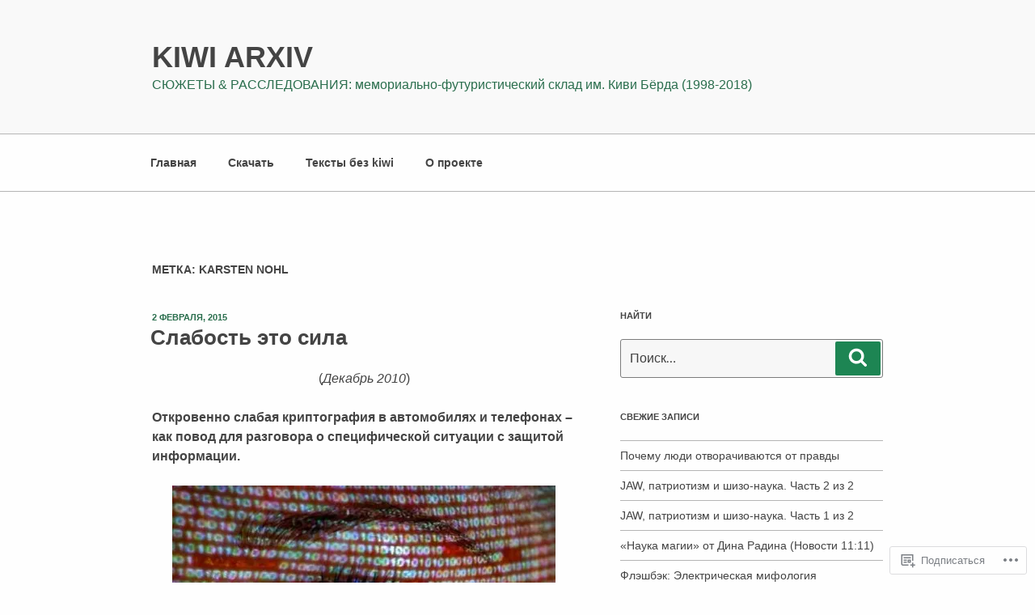

--- FILE ---
content_type: text/html; charset=UTF-8
request_url: https://kiwibyrd.org/tag/karsten-nohl/
body_size: 56337
content:
<!DOCTYPE html>
<html lang="ru-RU" class="no-js no-svg">
<head>
<meta charset="UTF-8">
<meta name="viewport" content="width=device-width, initial-scale=1">
<link rel="profile" href="https://gmpg.org/xfn/11">

<script>(function(html){html.className = html.className.replace(/\bno-js\b/,'js')})(document.documentElement);</script>
<title>Karsten Nohl &#8212; kiwi  arXiv</title>
<meta name='robots' content='max-image-preview:large' />

<!-- Async WordPress.com Remote Login -->
<script id="wpcom_remote_login_js">
var wpcom_remote_login_extra_auth = '';
function wpcom_remote_login_remove_dom_node_id( element_id ) {
	var dom_node = document.getElementById( element_id );
	if ( dom_node ) { dom_node.parentNode.removeChild( dom_node ); }
}
function wpcom_remote_login_remove_dom_node_classes( class_name ) {
	var dom_nodes = document.querySelectorAll( '.' + class_name );
	for ( var i = 0; i < dom_nodes.length; i++ ) {
		dom_nodes[ i ].parentNode.removeChild( dom_nodes[ i ] );
	}
}
function wpcom_remote_login_final_cleanup() {
	wpcom_remote_login_remove_dom_node_classes( "wpcom_remote_login_msg" );
	wpcom_remote_login_remove_dom_node_id( "wpcom_remote_login_key" );
	wpcom_remote_login_remove_dom_node_id( "wpcom_remote_login_validate" );
	wpcom_remote_login_remove_dom_node_id( "wpcom_remote_login_js" );
	wpcom_remote_login_remove_dom_node_id( "wpcom_request_access_iframe" );
	wpcom_remote_login_remove_dom_node_id( "wpcom_request_access_styles" );
}

// Watch for messages back from the remote login
window.addEventListener( "message", function( e ) {
	if ( e.origin === "https://r-login.wordpress.com" ) {
		var data = {};
		try {
			data = JSON.parse( e.data );
		} catch( e ) {
			wpcom_remote_login_final_cleanup();
			return;
		}

		if ( data.msg === 'LOGIN' ) {
			// Clean up the login check iframe
			wpcom_remote_login_remove_dom_node_id( "wpcom_remote_login_key" );

			var id_regex = new RegExp( /^[0-9]+$/ );
			var token_regex = new RegExp( /^.*|.*|.*$/ );
			if (
				token_regex.test( data.token )
				&& id_regex.test( data.wpcomid )
			) {
				// We have everything we need to ask for a login
				var script = document.createElement( "script" );
				script.setAttribute( "id", "wpcom_remote_login_validate" );
				script.src = '/remote-login.php?wpcom_remote_login=validate'
					+ '&wpcomid=' + data.wpcomid
					+ '&token=' + encodeURIComponent( data.token )
					+ '&host=' + window.location.protocol
					+ '//' + window.location.hostname
					+ '&postid=2477'
					+ '&is_singular=';
				document.body.appendChild( script );
			}

			return;
		}

		// Safari ITP, not logged in, so redirect
		if ( data.msg === 'LOGIN-REDIRECT' ) {
			window.location = 'https://wordpress.com/log-in?redirect_to=' + window.location.href;
			return;
		}

		// Safari ITP, storage access failed, remove the request
		if ( data.msg === 'LOGIN-REMOVE' ) {
			var css_zap = 'html { -webkit-transition: margin-top 1s; transition: margin-top 1s; } /* 9001 */ html { margin-top: 0 !important; } * html body { margin-top: 0 !important; } @media screen and ( max-width: 782px ) { html { margin-top: 0 !important; } * html body { margin-top: 0 !important; } }';
			var style_zap = document.createElement( 'style' );
			style_zap.type = 'text/css';
			style_zap.appendChild( document.createTextNode( css_zap ) );
			document.body.appendChild( style_zap );

			var e = document.getElementById( 'wpcom_request_access_iframe' );
			e.parentNode.removeChild( e );

			document.cookie = 'wordpress_com_login_access=denied; path=/; max-age=31536000';

			return;
		}

		// Safari ITP
		if ( data.msg === 'REQUEST_ACCESS' ) {
			console.log( 'request access: safari' );

			// Check ITP iframe enable/disable knob
			if ( wpcom_remote_login_extra_auth !== 'safari_itp_iframe' ) {
				return;
			}

			// If we are in a "private window" there is no ITP.
			var private_window = false;
			try {
				var opendb = window.openDatabase( null, null, null, null );
			} catch( e ) {
				private_window = true;
			}

			if ( private_window ) {
				console.log( 'private window' );
				return;
			}

			var iframe = document.createElement( 'iframe' );
			iframe.id = 'wpcom_request_access_iframe';
			iframe.setAttribute( 'scrolling', 'no' );
			iframe.setAttribute( 'sandbox', 'allow-storage-access-by-user-activation allow-scripts allow-same-origin allow-top-navigation-by-user-activation' );
			iframe.src = 'https://r-login.wordpress.com/remote-login.php?wpcom_remote_login=request_access&origin=' + encodeURIComponent( data.origin ) + '&wpcomid=' + encodeURIComponent( data.wpcomid );

			var css = 'html { -webkit-transition: margin-top 1s; transition: margin-top 1s; } /* 9001 */ html { margin-top: 46px !important; } * html body { margin-top: 46px !important; } @media screen and ( max-width: 660px ) { html { margin-top: 71px !important; } * html body { margin-top: 71px !important; } #wpcom_request_access_iframe { display: block; height: 71px !important; } } #wpcom_request_access_iframe { border: 0px; height: 46px; position: fixed; top: 0; left: 0; width: 100%; min-width: 100%; z-index: 99999; background: #23282d; } ';

			var style = document.createElement( 'style' );
			style.type = 'text/css';
			style.id = 'wpcom_request_access_styles';
			style.appendChild( document.createTextNode( css ) );
			document.body.appendChild( style );

			document.body.appendChild( iframe );
		}

		if ( data.msg === 'DONE' ) {
			wpcom_remote_login_final_cleanup();
		}
	}
}, false );

// Inject the remote login iframe after the page has had a chance to load
// more critical resources
window.addEventListener( "DOMContentLoaded", function( e ) {
	var iframe = document.createElement( "iframe" );
	iframe.style.display = "none";
	iframe.setAttribute( "scrolling", "no" );
	iframe.setAttribute( "id", "wpcom_remote_login_key" );
	iframe.src = "https://r-login.wordpress.com/remote-login.php"
		+ "?wpcom_remote_login=key"
		+ "&origin=aHR0cHM6Ly9raXdpYnlyZC5vcmc%3D"
		+ "&wpcomid=50465453"
		+ "&time=" + Math.floor( Date.now() / 1000 );
	document.body.appendChild( iframe );
}, false );
</script>
<link rel='dns-prefetch' href='//s0.wp.com' />
<link rel="alternate" type="application/rss+xml" title="kiwi  arXiv &raquo; Лента" href="https://kiwibyrd.org/feed/" />
<link rel="alternate" type="application/rss+xml" title="kiwi  arXiv &raquo; Лента комментариев" href="https://kiwibyrd.org/comments/feed/" />
<link rel="alternate" type="application/rss+xml" title="kiwi  arXiv &raquo; Лента метки Karsten Nohl" href="https://kiwibyrd.org/tag/karsten-nohl/feed/" />
	<script type="text/javascript">
		/* <![CDATA[ */
		function addLoadEvent(func) {
			var oldonload = window.onload;
			if (typeof window.onload != 'function') {
				window.onload = func;
			} else {
				window.onload = function () {
					oldonload();
					func();
				}
			}
		}
		/* ]]> */
	</script>
	<style id='wp-emoji-styles-inline-css'>

	img.wp-smiley, img.emoji {
		display: inline !important;
		border: none !important;
		box-shadow: none !important;
		height: 1em !important;
		width: 1em !important;
		margin: 0 0.07em !important;
		vertical-align: -0.1em !important;
		background: none !important;
		padding: 0 !important;
	}
/*# sourceURL=wp-emoji-styles-inline-css */
</style>
<link crossorigin='anonymous' rel='stylesheet' id='all-css-2-1' href='/wp-content/plugins/gutenberg-core/v22.2.0/build/styles/block-library/style.css?m=1764855221i&cssminify=yes' type='text/css' media='all' />
<style id='wp-block-library-inline-css'>
.has-text-align-justify {
	text-align:justify;
}
.has-text-align-justify{text-align:justify;}

/*# sourceURL=wp-block-library-inline-css */
</style><style id='wp-block-paragraph-inline-css'>
.is-small-text{font-size:.875em}.is-regular-text{font-size:1em}.is-large-text{font-size:2.25em}.is-larger-text{font-size:3em}.has-drop-cap:not(:focus):first-letter{float:left;font-size:8.4em;font-style:normal;font-weight:100;line-height:.68;margin:.05em .1em 0 0;text-transform:uppercase}body.rtl .has-drop-cap:not(:focus):first-letter{float:none;margin-left:.1em}p.has-drop-cap.has-background{overflow:hidden}:root :where(p.has-background){padding:1.25em 2.375em}:where(p.has-text-color:not(.has-link-color)) a{color:inherit}p.has-text-align-left[style*="writing-mode:vertical-lr"],p.has-text-align-right[style*="writing-mode:vertical-rl"]{rotate:180deg}
/*# sourceURL=/wp-content/plugins/gutenberg-core/v22.2.0/build/styles/block-library/paragraph/style.css */
</style>
<style id='global-styles-inline-css'>
:root{--wp--preset--aspect-ratio--square: 1;--wp--preset--aspect-ratio--4-3: 4/3;--wp--preset--aspect-ratio--3-4: 3/4;--wp--preset--aspect-ratio--3-2: 3/2;--wp--preset--aspect-ratio--2-3: 2/3;--wp--preset--aspect-ratio--16-9: 16/9;--wp--preset--aspect-ratio--9-16: 9/16;--wp--preset--color--black: #000000;--wp--preset--color--cyan-bluish-gray: #abb8c3;--wp--preset--color--white: #ffffff;--wp--preset--color--pale-pink: #f78da7;--wp--preset--color--vivid-red: #cf2e2e;--wp--preset--color--luminous-vivid-orange: #ff6900;--wp--preset--color--luminous-vivid-amber: #fcb900;--wp--preset--color--light-green-cyan: #7bdcb5;--wp--preset--color--vivid-green-cyan: #00d084;--wp--preset--color--pale-cyan-blue: #8ed1fc;--wp--preset--color--vivid-cyan-blue: #0693e3;--wp--preset--color--vivid-purple: #9b51e0;--wp--preset--gradient--vivid-cyan-blue-to-vivid-purple: linear-gradient(135deg,rgb(6,147,227) 0%,rgb(155,81,224) 100%);--wp--preset--gradient--light-green-cyan-to-vivid-green-cyan: linear-gradient(135deg,rgb(122,220,180) 0%,rgb(0,208,130) 100%);--wp--preset--gradient--luminous-vivid-amber-to-luminous-vivid-orange: linear-gradient(135deg,rgb(252,185,0) 0%,rgb(255,105,0) 100%);--wp--preset--gradient--luminous-vivid-orange-to-vivid-red: linear-gradient(135deg,rgb(255,105,0) 0%,rgb(207,46,46) 100%);--wp--preset--gradient--very-light-gray-to-cyan-bluish-gray: linear-gradient(135deg,rgb(238,238,238) 0%,rgb(169,184,195) 100%);--wp--preset--gradient--cool-to-warm-spectrum: linear-gradient(135deg,rgb(74,234,220) 0%,rgb(151,120,209) 20%,rgb(207,42,186) 40%,rgb(238,44,130) 60%,rgb(251,105,98) 80%,rgb(254,248,76) 100%);--wp--preset--gradient--blush-light-purple: linear-gradient(135deg,rgb(255,206,236) 0%,rgb(152,150,240) 100%);--wp--preset--gradient--blush-bordeaux: linear-gradient(135deg,rgb(254,205,165) 0%,rgb(254,45,45) 50%,rgb(107,0,62) 100%);--wp--preset--gradient--luminous-dusk: linear-gradient(135deg,rgb(255,203,112) 0%,rgb(199,81,192) 50%,rgb(65,88,208) 100%);--wp--preset--gradient--pale-ocean: linear-gradient(135deg,rgb(255,245,203) 0%,rgb(182,227,212) 50%,rgb(51,167,181) 100%);--wp--preset--gradient--electric-grass: linear-gradient(135deg,rgb(202,248,128) 0%,rgb(113,206,126) 100%);--wp--preset--gradient--midnight: linear-gradient(135deg,rgb(2,3,129) 0%,rgb(40,116,252) 100%);--wp--preset--font-size--small: 13px;--wp--preset--font-size--medium: 20px;--wp--preset--font-size--large: 36px;--wp--preset--font-size--x-large: 42px;--wp--preset--font-family--albert-sans: 'Albert Sans', sans-serif;--wp--preset--font-family--alegreya: Alegreya, serif;--wp--preset--font-family--arvo: Arvo, serif;--wp--preset--font-family--bodoni-moda: 'Bodoni Moda', serif;--wp--preset--font-family--bricolage-grotesque: 'Bricolage Grotesque', sans-serif;--wp--preset--font-family--cabin: Cabin, sans-serif;--wp--preset--font-family--chivo: Chivo, sans-serif;--wp--preset--font-family--commissioner: Commissioner, sans-serif;--wp--preset--font-family--cormorant: Cormorant, serif;--wp--preset--font-family--courier-prime: 'Courier Prime', monospace;--wp--preset--font-family--crimson-pro: 'Crimson Pro', serif;--wp--preset--font-family--dm-mono: 'DM Mono', monospace;--wp--preset--font-family--dm-sans: 'DM Sans', sans-serif;--wp--preset--font-family--dm-serif-display: 'DM Serif Display', serif;--wp--preset--font-family--domine: Domine, serif;--wp--preset--font-family--eb-garamond: 'EB Garamond', serif;--wp--preset--font-family--epilogue: Epilogue, sans-serif;--wp--preset--font-family--fahkwang: Fahkwang, sans-serif;--wp--preset--font-family--figtree: Figtree, sans-serif;--wp--preset--font-family--fira-sans: 'Fira Sans', sans-serif;--wp--preset--font-family--fjalla-one: 'Fjalla One', sans-serif;--wp--preset--font-family--fraunces: Fraunces, serif;--wp--preset--font-family--gabarito: Gabarito, system-ui;--wp--preset--font-family--ibm-plex-mono: 'IBM Plex Mono', monospace;--wp--preset--font-family--ibm-plex-sans: 'IBM Plex Sans', sans-serif;--wp--preset--font-family--ibarra-real-nova: 'Ibarra Real Nova', serif;--wp--preset--font-family--instrument-serif: 'Instrument Serif', serif;--wp--preset--font-family--inter: Inter, sans-serif;--wp--preset--font-family--josefin-sans: 'Josefin Sans', sans-serif;--wp--preset--font-family--jost: Jost, sans-serif;--wp--preset--font-family--libre-baskerville: 'Libre Baskerville', serif;--wp--preset--font-family--libre-franklin: 'Libre Franklin', sans-serif;--wp--preset--font-family--literata: Literata, serif;--wp--preset--font-family--lora: Lora, serif;--wp--preset--font-family--merriweather: Merriweather, serif;--wp--preset--font-family--montserrat: Montserrat, sans-serif;--wp--preset--font-family--newsreader: Newsreader, serif;--wp--preset--font-family--noto-sans-mono: 'Noto Sans Mono', sans-serif;--wp--preset--font-family--nunito: Nunito, sans-serif;--wp--preset--font-family--open-sans: 'Open Sans', sans-serif;--wp--preset--font-family--overpass: Overpass, sans-serif;--wp--preset--font-family--pt-serif: 'PT Serif', serif;--wp--preset--font-family--petrona: Petrona, serif;--wp--preset--font-family--piazzolla: Piazzolla, serif;--wp--preset--font-family--playfair-display: 'Playfair Display', serif;--wp--preset--font-family--plus-jakarta-sans: 'Plus Jakarta Sans', sans-serif;--wp--preset--font-family--poppins: Poppins, sans-serif;--wp--preset--font-family--raleway: Raleway, sans-serif;--wp--preset--font-family--roboto: Roboto, sans-serif;--wp--preset--font-family--roboto-slab: 'Roboto Slab', serif;--wp--preset--font-family--rubik: Rubik, sans-serif;--wp--preset--font-family--rufina: Rufina, serif;--wp--preset--font-family--sora: Sora, sans-serif;--wp--preset--font-family--source-sans-3: 'Source Sans 3', sans-serif;--wp--preset--font-family--source-serif-4: 'Source Serif 4', serif;--wp--preset--font-family--space-mono: 'Space Mono', monospace;--wp--preset--font-family--syne: Syne, sans-serif;--wp--preset--font-family--texturina: Texturina, serif;--wp--preset--font-family--urbanist: Urbanist, sans-serif;--wp--preset--font-family--work-sans: 'Work Sans', sans-serif;--wp--preset--spacing--20: 0.44rem;--wp--preset--spacing--30: 0.67rem;--wp--preset--spacing--40: 1rem;--wp--preset--spacing--50: 1.5rem;--wp--preset--spacing--60: 2.25rem;--wp--preset--spacing--70: 3.38rem;--wp--preset--spacing--80: 5.06rem;--wp--preset--shadow--natural: 6px 6px 9px rgba(0, 0, 0, 0.2);--wp--preset--shadow--deep: 12px 12px 50px rgba(0, 0, 0, 0.4);--wp--preset--shadow--sharp: 6px 6px 0px rgba(0, 0, 0, 0.2);--wp--preset--shadow--outlined: 6px 6px 0px -3px rgb(255, 255, 255), 6px 6px rgb(0, 0, 0);--wp--preset--shadow--crisp: 6px 6px 0px rgb(0, 0, 0);}:where(.is-layout-flex){gap: 0.5em;}:where(.is-layout-grid){gap: 0.5em;}body .is-layout-flex{display: flex;}.is-layout-flex{flex-wrap: wrap;align-items: center;}.is-layout-flex > :is(*, div){margin: 0;}body .is-layout-grid{display: grid;}.is-layout-grid > :is(*, div){margin: 0;}:where(.wp-block-columns.is-layout-flex){gap: 2em;}:where(.wp-block-columns.is-layout-grid){gap: 2em;}:where(.wp-block-post-template.is-layout-flex){gap: 1.25em;}:where(.wp-block-post-template.is-layout-grid){gap: 1.25em;}.has-black-color{color: var(--wp--preset--color--black) !important;}.has-cyan-bluish-gray-color{color: var(--wp--preset--color--cyan-bluish-gray) !important;}.has-white-color{color: var(--wp--preset--color--white) !important;}.has-pale-pink-color{color: var(--wp--preset--color--pale-pink) !important;}.has-vivid-red-color{color: var(--wp--preset--color--vivid-red) !important;}.has-luminous-vivid-orange-color{color: var(--wp--preset--color--luminous-vivid-orange) !important;}.has-luminous-vivid-amber-color{color: var(--wp--preset--color--luminous-vivid-amber) !important;}.has-light-green-cyan-color{color: var(--wp--preset--color--light-green-cyan) !important;}.has-vivid-green-cyan-color{color: var(--wp--preset--color--vivid-green-cyan) !important;}.has-pale-cyan-blue-color{color: var(--wp--preset--color--pale-cyan-blue) !important;}.has-vivid-cyan-blue-color{color: var(--wp--preset--color--vivid-cyan-blue) !important;}.has-vivid-purple-color{color: var(--wp--preset--color--vivid-purple) !important;}.has-black-background-color{background-color: var(--wp--preset--color--black) !important;}.has-cyan-bluish-gray-background-color{background-color: var(--wp--preset--color--cyan-bluish-gray) !important;}.has-white-background-color{background-color: var(--wp--preset--color--white) !important;}.has-pale-pink-background-color{background-color: var(--wp--preset--color--pale-pink) !important;}.has-vivid-red-background-color{background-color: var(--wp--preset--color--vivid-red) !important;}.has-luminous-vivid-orange-background-color{background-color: var(--wp--preset--color--luminous-vivid-orange) !important;}.has-luminous-vivid-amber-background-color{background-color: var(--wp--preset--color--luminous-vivid-amber) !important;}.has-light-green-cyan-background-color{background-color: var(--wp--preset--color--light-green-cyan) !important;}.has-vivid-green-cyan-background-color{background-color: var(--wp--preset--color--vivid-green-cyan) !important;}.has-pale-cyan-blue-background-color{background-color: var(--wp--preset--color--pale-cyan-blue) !important;}.has-vivid-cyan-blue-background-color{background-color: var(--wp--preset--color--vivid-cyan-blue) !important;}.has-vivid-purple-background-color{background-color: var(--wp--preset--color--vivid-purple) !important;}.has-black-border-color{border-color: var(--wp--preset--color--black) !important;}.has-cyan-bluish-gray-border-color{border-color: var(--wp--preset--color--cyan-bluish-gray) !important;}.has-white-border-color{border-color: var(--wp--preset--color--white) !important;}.has-pale-pink-border-color{border-color: var(--wp--preset--color--pale-pink) !important;}.has-vivid-red-border-color{border-color: var(--wp--preset--color--vivid-red) !important;}.has-luminous-vivid-orange-border-color{border-color: var(--wp--preset--color--luminous-vivid-orange) !important;}.has-luminous-vivid-amber-border-color{border-color: var(--wp--preset--color--luminous-vivid-amber) !important;}.has-light-green-cyan-border-color{border-color: var(--wp--preset--color--light-green-cyan) !important;}.has-vivid-green-cyan-border-color{border-color: var(--wp--preset--color--vivid-green-cyan) !important;}.has-pale-cyan-blue-border-color{border-color: var(--wp--preset--color--pale-cyan-blue) !important;}.has-vivid-cyan-blue-border-color{border-color: var(--wp--preset--color--vivid-cyan-blue) !important;}.has-vivid-purple-border-color{border-color: var(--wp--preset--color--vivid-purple) !important;}.has-vivid-cyan-blue-to-vivid-purple-gradient-background{background: var(--wp--preset--gradient--vivid-cyan-blue-to-vivid-purple) !important;}.has-light-green-cyan-to-vivid-green-cyan-gradient-background{background: var(--wp--preset--gradient--light-green-cyan-to-vivid-green-cyan) !important;}.has-luminous-vivid-amber-to-luminous-vivid-orange-gradient-background{background: var(--wp--preset--gradient--luminous-vivid-amber-to-luminous-vivid-orange) !important;}.has-luminous-vivid-orange-to-vivid-red-gradient-background{background: var(--wp--preset--gradient--luminous-vivid-orange-to-vivid-red) !important;}.has-very-light-gray-to-cyan-bluish-gray-gradient-background{background: var(--wp--preset--gradient--very-light-gray-to-cyan-bluish-gray) !important;}.has-cool-to-warm-spectrum-gradient-background{background: var(--wp--preset--gradient--cool-to-warm-spectrum) !important;}.has-blush-light-purple-gradient-background{background: var(--wp--preset--gradient--blush-light-purple) !important;}.has-blush-bordeaux-gradient-background{background: var(--wp--preset--gradient--blush-bordeaux) !important;}.has-luminous-dusk-gradient-background{background: var(--wp--preset--gradient--luminous-dusk) !important;}.has-pale-ocean-gradient-background{background: var(--wp--preset--gradient--pale-ocean) !important;}.has-electric-grass-gradient-background{background: var(--wp--preset--gradient--electric-grass) !important;}.has-midnight-gradient-background{background: var(--wp--preset--gradient--midnight) !important;}.has-small-font-size{font-size: var(--wp--preset--font-size--small) !important;}.has-medium-font-size{font-size: var(--wp--preset--font-size--medium) !important;}.has-large-font-size{font-size: var(--wp--preset--font-size--large) !important;}.has-x-large-font-size{font-size: var(--wp--preset--font-size--x-large) !important;}.has-albert-sans-font-family{font-family: var(--wp--preset--font-family--albert-sans) !important;}.has-alegreya-font-family{font-family: var(--wp--preset--font-family--alegreya) !important;}.has-arvo-font-family{font-family: var(--wp--preset--font-family--arvo) !important;}.has-bodoni-moda-font-family{font-family: var(--wp--preset--font-family--bodoni-moda) !important;}.has-bricolage-grotesque-font-family{font-family: var(--wp--preset--font-family--bricolage-grotesque) !important;}.has-cabin-font-family{font-family: var(--wp--preset--font-family--cabin) !important;}.has-chivo-font-family{font-family: var(--wp--preset--font-family--chivo) !important;}.has-commissioner-font-family{font-family: var(--wp--preset--font-family--commissioner) !important;}.has-cormorant-font-family{font-family: var(--wp--preset--font-family--cormorant) !important;}.has-courier-prime-font-family{font-family: var(--wp--preset--font-family--courier-prime) !important;}.has-crimson-pro-font-family{font-family: var(--wp--preset--font-family--crimson-pro) !important;}.has-dm-mono-font-family{font-family: var(--wp--preset--font-family--dm-mono) !important;}.has-dm-sans-font-family{font-family: var(--wp--preset--font-family--dm-sans) !important;}.has-dm-serif-display-font-family{font-family: var(--wp--preset--font-family--dm-serif-display) !important;}.has-domine-font-family{font-family: var(--wp--preset--font-family--domine) !important;}.has-eb-garamond-font-family{font-family: var(--wp--preset--font-family--eb-garamond) !important;}.has-epilogue-font-family{font-family: var(--wp--preset--font-family--epilogue) !important;}.has-fahkwang-font-family{font-family: var(--wp--preset--font-family--fahkwang) !important;}.has-figtree-font-family{font-family: var(--wp--preset--font-family--figtree) !important;}.has-fira-sans-font-family{font-family: var(--wp--preset--font-family--fira-sans) !important;}.has-fjalla-one-font-family{font-family: var(--wp--preset--font-family--fjalla-one) !important;}.has-fraunces-font-family{font-family: var(--wp--preset--font-family--fraunces) !important;}.has-gabarito-font-family{font-family: var(--wp--preset--font-family--gabarito) !important;}.has-ibm-plex-mono-font-family{font-family: var(--wp--preset--font-family--ibm-plex-mono) !important;}.has-ibm-plex-sans-font-family{font-family: var(--wp--preset--font-family--ibm-plex-sans) !important;}.has-ibarra-real-nova-font-family{font-family: var(--wp--preset--font-family--ibarra-real-nova) !important;}.has-instrument-serif-font-family{font-family: var(--wp--preset--font-family--instrument-serif) !important;}.has-inter-font-family{font-family: var(--wp--preset--font-family--inter) !important;}.has-josefin-sans-font-family{font-family: var(--wp--preset--font-family--josefin-sans) !important;}.has-jost-font-family{font-family: var(--wp--preset--font-family--jost) !important;}.has-libre-baskerville-font-family{font-family: var(--wp--preset--font-family--libre-baskerville) !important;}.has-libre-franklin-font-family{font-family: var(--wp--preset--font-family--libre-franklin) !important;}.has-literata-font-family{font-family: var(--wp--preset--font-family--literata) !important;}.has-lora-font-family{font-family: var(--wp--preset--font-family--lora) !important;}.has-merriweather-font-family{font-family: var(--wp--preset--font-family--merriweather) !important;}.has-montserrat-font-family{font-family: var(--wp--preset--font-family--montserrat) !important;}.has-newsreader-font-family{font-family: var(--wp--preset--font-family--newsreader) !important;}.has-noto-sans-mono-font-family{font-family: var(--wp--preset--font-family--noto-sans-mono) !important;}.has-nunito-font-family{font-family: var(--wp--preset--font-family--nunito) !important;}.has-open-sans-font-family{font-family: var(--wp--preset--font-family--open-sans) !important;}.has-overpass-font-family{font-family: var(--wp--preset--font-family--overpass) !important;}.has-pt-serif-font-family{font-family: var(--wp--preset--font-family--pt-serif) !important;}.has-petrona-font-family{font-family: var(--wp--preset--font-family--petrona) !important;}.has-piazzolla-font-family{font-family: var(--wp--preset--font-family--piazzolla) !important;}.has-playfair-display-font-family{font-family: var(--wp--preset--font-family--playfair-display) !important;}.has-plus-jakarta-sans-font-family{font-family: var(--wp--preset--font-family--plus-jakarta-sans) !important;}.has-poppins-font-family{font-family: var(--wp--preset--font-family--poppins) !important;}.has-raleway-font-family{font-family: var(--wp--preset--font-family--raleway) !important;}.has-roboto-font-family{font-family: var(--wp--preset--font-family--roboto) !important;}.has-roboto-slab-font-family{font-family: var(--wp--preset--font-family--roboto-slab) !important;}.has-rubik-font-family{font-family: var(--wp--preset--font-family--rubik) !important;}.has-rufina-font-family{font-family: var(--wp--preset--font-family--rufina) !important;}.has-sora-font-family{font-family: var(--wp--preset--font-family--sora) !important;}.has-source-sans-3-font-family{font-family: var(--wp--preset--font-family--source-sans-3) !important;}.has-source-serif-4-font-family{font-family: var(--wp--preset--font-family--source-serif-4) !important;}.has-space-mono-font-family{font-family: var(--wp--preset--font-family--space-mono) !important;}.has-syne-font-family{font-family: var(--wp--preset--font-family--syne) !important;}.has-texturina-font-family{font-family: var(--wp--preset--font-family--texturina) !important;}.has-urbanist-font-family{font-family: var(--wp--preset--font-family--urbanist) !important;}.has-work-sans-font-family{font-family: var(--wp--preset--font-family--work-sans) !important;}
/*# sourceURL=global-styles-inline-css */
</style>

<style id='classic-theme-styles-inline-css'>
/*! This file is auto-generated */
.wp-block-button__link{color:#fff;background-color:#32373c;border-radius:9999px;box-shadow:none;text-decoration:none;padding:calc(.667em + 2px) calc(1.333em + 2px);font-size:1.125em}.wp-block-file__button{background:#32373c;color:#fff;text-decoration:none}
/*# sourceURL=/wp-includes/css/classic-themes.min.css */
</style>
<link crossorigin='anonymous' rel='stylesheet' id='all-css-4-1' href='/_static/??-eJyVkN0KwjAMhV/ILGyK6434LGuXaV3blaXd2NubMVBBUbxJ4HC+kx+cI5ghJAoJo8sXGxjNoN1gesaqKFVRAlsfHcFIU3HA1nJ6OIDT4qgwzDt8CfIZnlkjie5jk1aHp9Y25MiL7Rs2R2FA6zgSM0j1NntIVwH5jdtkjFljmkVYmCZpRAEbZkqMnTi3Cs5q2agbm9A7G/7J+nzr7+FC4PauFT77U1nvK6VqdVS3O8/2j+U=&cssminify=yes' type='text/css' media='all' />
<style id='twentyseventeen-style-inline-css'>
.site-content-contain {background-color: #fefefe; background-image: url(""); background-position: left top; background-size: auto; background-repeat: repeat; background-attachment: scroll; }
.byline { clip: rect(1px, 1px, 1px, 1px); height: 1px; position: absolute; overflow: hidden; width: 1px; }
/*# sourceURL=twentyseventeen-style-inline-css */
</style>
<link crossorigin='anonymous' rel='stylesheet' id='all-css-6-1' href='/_static/??-eJx9jMEOAiEMRH/I2l1JjBfjt7CkIqZQsi2S/XvRi3rxNPMmeYO9QpBiVAztRpkUa1vQ+hg2pccIooJelUwxqKLaxgS9Bsn7wTv8esgNKreYiuJKC0scNb6tD/6TIgmwBG9Jyg/AlX1aX+oln+fj5NzpMLvp/gSJIEc2&cssminify=yes' type='text/css' media='all' />
<style id='jetpack-global-styles-frontend-style-inline-css'>
:root { --font-headings: unset; --font-base: unset; --font-headings-default: -apple-system,BlinkMacSystemFont,"Segoe UI",Roboto,Oxygen-Sans,Ubuntu,Cantarell,"Helvetica Neue",sans-serif; --font-base-default: -apple-system,BlinkMacSystemFont,"Segoe UI",Roboto,Oxygen-Sans,Ubuntu,Cantarell,"Helvetica Neue",sans-serif;}
/*# sourceURL=jetpack-global-styles-frontend-style-inline-css */
</style>
<link crossorigin='anonymous' rel='stylesheet' id='all-css-8-1' href='/wp-content/themes/h4/global.css?m=1420737423i&cssminify=yes' type='text/css' media='all' />
<script id="wpcom-actionbar-placeholder-js-extra">
var actionbardata = {"siteID":"50465453","postID":"0","siteURL":"https://kiwibyrd.org","xhrURL":"https://kiwibyrd.org/wp-admin/admin-ajax.php","nonce":"ea2019d99d","isLoggedIn":"","statusMessage":"","subsEmailDefault":"instantly","proxyScriptUrl":"https://s0.wp.com/wp-content/js/wpcom-proxy-request.js?m=1513050504i&amp;ver=20211021","i18n":{"followedText":"\u041d\u043e\u0432\u044b\u0435 \u0437\u0430\u043f\u0438\u0441\u0438 \u0441 \u044d\u0442\u043e\u0433\u043e \u0441\u0430\u0439\u0442\u0430 \u043f\u043e\u044f\u0432\u044f\u0442\u0441\u044f \u0432 \u0432\u0430\u0448\u0435\u043c \u0440\u0430\u0437\u0434\u0435\u043b\u0435 \u003Ca href=\"https://wordpress.com/reader\"\u003E\u0427\u0438\u0442\u0430\u043b\u043a\u0430\u003C/a\u003E","foldBar":"\u0421\u0432\u0435\u0440\u043d\u0443\u0442\u044c \u044d\u0442\u0443 \u043f\u0430\u043d\u0435\u043b\u044c","unfoldBar":"\u0420\u0430\u0437\u0432\u0435\u0440\u043d\u0443\u0442\u044c \u044d\u0442\u0443 \u043f\u0430\u043d\u0435\u043b\u044c","shortLinkCopied":"\u041a\u043e\u0440\u043e\u0442\u043a\u0430\u044f \u0441\u0441\u044b\u043b\u043a\u0430 \u0441\u043a\u043e\u043f\u0438\u0440\u043e\u0432\u0430\u043d\u0430 \u0432 \u0431\u0443\u0444\u0435\u0440 \u043e\u0431\u043c\u0435\u043d\u0430."}};
//# sourceURL=wpcom-actionbar-placeholder-js-extra
</script>
<script id="jetpack-mu-wpcom-settings-js-before">
var JETPACK_MU_WPCOM_SETTINGS = {"assetsUrl":"https://s0.wp.com/wp-content/mu-plugins/jetpack-mu-wpcom-plugin/moon/jetpack_vendor/automattic/jetpack-mu-wpcom/src/build/"};
//# sourceURL=jetpack-mu-wpcom-settings-js-before
</script>
<script crossorigin='anonymous' type='text/javascript'  src='/_static/??-eJyFi9EOgjAQBH/IclEj9MX4LYgbaNMrtXcV+/eiwcQ3nybZmaUlmWGOiqjkhXJQk/L8rI2XHf04ncAQSuVKuqxDFTxWAJF6Eai835NyOH2fLg6h3PAR/l6Q64aGXfwbGXZj7hVbfOHzvjserO1sa/0LV/lC0Q=='></script>
<script id="rlt-proxy-js-after">
	rltInitialize( {"token":null,"iframeOrigins":["https:\/\/widgets.wp.com"]} );
//# sourceURL=rlt-proxy-js-after
</script>
<link rel="EditURI" type="application/rsd+xml" title="RSD" href="https://kiwiarxiv.wordpress.com/xmlrpc.php?rsd" />
<meta name="generator" content="WordPress.com" />

<!-- Jetpack Open Graph Tags -->
<meta property="og:type" content="website" />
<meta property="og:title" content="Karsten Nohl &#8212; kiwi  arXiv" />
<meta property="og:url" content="https://kiwibyrd.org/tag/karsten-nohl/" />
<meta property="og:site_name" content="kiwi  arXiv" />
<meta property="og:image" content="https://s0.wp.com/i/blank.jpg?m=1383295312i" />
<meta property="og:image:width" content="200" />
<meta property="og:image:height" content="200" />
<meta property="og:image:alt" content="" />
<meta property="og:locale" content="ru_RU" />

<!-- End Jetpack Open Graph Tags -->
<link rel="shortcut icon" type="image/x-icon" href="https://s0.wp.com/i/favicon.ico?m=1713425267i" sizes="16x16 24x24 32x32 48x48" />
<link rel="icon" type="image/x-icon" href="https://s0.wp.com/i/favicon.ico?m=1713425267i" sizes="16x16 24x24 32x32 48x48" />
<link rel="apple-touch-icon" href="https://s0.wp.com/i/webclip.png?m=1713868326i" />
<link rel='openid.server' href='https://kiwibyrd.org/?openidserver=1' />
<link rel='openid.delegate' href='https://kiwibyrd.org/' />
<link rel="search" type="application/opensearchdescription+xml" href="https://kiwibyrd.org/osd.xml" title="kiwi  arXiv" />
<link rel="search" type="application/opensearchdescription+xml" href="https://s1.wp.com/opensearch.xml" title="WordPress.com" />
<meta name="theme-color" content="#fefefe" />
		<style type="text/css">
			.recentcomments a {
				display: inline !important;
				padding: 0 !important;
				margin: 0 !important;
			}

			table.recentcommentsavatartop img.avatar, table.recentcommentsavatarend img.avatar {
				border: 0px;
				margin: 0;
			}

			table.recentcommentsavatartop a, table.recentcommentsavatarend a {
				border: 0px !important;
				background-color: transparent !important;
			}

			td.recentcommentsavatarend, td.recentcommentsavatartop {
				padding: 0px 0px 1px 0px;
				margin: 0px;
			}

			td.recentcommentstextend {
				border: none !important;
				padding: 0px 0px 2px 10px;
			}

			.rtl td.recentcommentstextend {
				padding: 0px 10px 2px 0px;
			}

			td.recentcommentstexttop {
				border: none;
				padding: 0px 0px 0px 10px;
			}

			.rtl td.recentcommentstexttop {
				padding: 0px 10px 0px 0px;
			}
		</style>
		<meta name="description" content="Записи о Karsten Nohl написанные idb@kiwiarxiv" />
<style id="custom-background-css">
body.custom-background { background-color: #fefefe; }
</style>
	<style type="text/css" id="custom-colors-css">
	.entry-content a img,
	.widget a img {
		-webkit-box-shadow: 0 0 0 8px #fefefe;
		box-shadow: 0 0 0 8px #fefefe;
	}

	.entry-title a,
	.entry-meta a,
	.blog .entry-meta a.post-edit-link,
	.archive .entry-meta a.post-edit-link,
	.search .entry-meta a.post-edit-link,
	.page-links a,
	.page-links a .page-number,
	.entry-footer a,
	.entry-footer .cat-links a,
	.entry-footer .tags-links a,
	.edit-link a,
	.post-navigation a,
	.logged-in-as a,
	.comment-navigation a,
	.comment-metadata a,
	.comment-metadata a.comment-edit-link,
	.comment-reply-link,
	a .nav-title,
	.pagination a,
	.comments-pagination a,
	.widget .widget-title a,
	.widget ul li a,
	.site-footer .widget-area ul li a,
	.site-info a,
	.widget_jetpack_display_posts_widget .jetpack-display-remote-posts h4 a,
	.site-footer .widget_jetpack_display_posts_widget .jetpack-display-remote-posts h4 a,
	div#jp-relatedposts .jp-relatedposts-post-title a {
		-webkit-box-shadow: inset 0 -1px 0 rgba( 254,254,254, 1 );
		box-shadow: inset 0 -1px 0 rgba( 254,254,254, 1 );
	}

	.entry-content a,
	.entry-summary a,
	.widget a,
	.site-footer .widget-area a,
	.posts-navigation a,
	.widget_authors a strong {
		-webkit-box-shadow: inset 0 -1px 0 currentColor;
		box-shadow: inset 0 -1px 0 currentColor;
	}

	.entry-content a:focus,
	.entry-content a:hover,
	.entry-summary a:focus,
	.entry-summary a:hover,
	.widget a:focus,
	.widget a:hover,
	.site-footer .widget-area a:focus,
	.site-footer .widget-area a:hover,
	.posts-navigation a:focus,
	.posts-navigation a:hover,
	.comment-metadata a:focus,
	.comment-metadata a:hover,
	.comment-metadata a.comment-edit-link:focus,
	.comment-metadata a.comment-edit-link:hover,
	.comment-reply-link:focus,
	.comment-reply-link:hover,
	.widget_authors a:focus strong,
	.widget_authors a:hover strong,
	.entry-title a:focus,
	.entry-title a:hover,
	.entry-meta a:focus,
	.entry-meta a:hover,
	.page-links a:focus .page-number,
	.page-links a:hover .page-number,
	.entry-footer a:focus,
	.entry-footer a:hover,
	.entry-footer .cat-links a:focus,
	.entry-footer .cat-links a:hover,
	.entry-footer .tags-links a:focus,
	.entry-footer .tags-links a:hover,
	.post-navigation a:focus,
	.post-navigation a:hover,
	.pagination a:not(.prev):not(.next):focus,
	.pagination a:not(.prev):not(.next):hover,
	.comments-pagination a:not(.prev):not(.next):focus,
	.comments-pagination a:not(.prev):not(.next):hover,
	.logged-in-as a:focus,
	.logged-in-as a:hover,
	a:focus .nav-title,
	a:hover .nav-title,
	.edit-link a:focus,
	.edit-link a:hover,
	.site-info a:focus,
	.site-info a:hover,
	.widget .widget-title a:focus,
	.widget .widget-title a:hover,
	.widget ul li a:focus,
	.widget ul li a:hover,
	.widget_jetpack_display_posts_widget .jetpack-display-remote-posts h4 a:hover,
	.widget_jetpack_display_posts_widget .jetpack-display-remote-posts h4 a:focus,
	.site-footer .widget_jetpack_display_posts_widget .jetpack-display-remote-posts h4 a:hover,
	.site-footer .widget_jetpack_display_posts_widget .jetpack-display-remote-posts h4 a:focus,
	div#jp-relatedposts .jp-relatedposts-post-title a:hover,
	div#jp-relatedposts .jp-relatedposts-post-title a:focus,
	div#jp-relatedposts .jp-relatedposts-post:hover .jp-relatedposts-post-title a,
	div#jp-relatedposts .jp-relatedposts-post:focus .jp-relatedposts-post-title a {
		-webkit-box-shadow: inset 0 0 0 rgba(0, 0, 0, 0), 0 3px 0 currentColor;
		box-shadow: inset 0 0 0 rgba(0, 0, 0, 0), 0 3px 0 currentColor;
	}

	.menu-toggle,
	.menu-toggle:hover,
	.menu-toggle:focus,
	.dropdown-toggle,
	.dropdown-toggle:hover,
	.dropdown-toggle:focus,
	.menu-scroll-down,
	.menu-scroll-down:hover,
	.menu-scroll-down:focus {
		background-color: transparent;
	}

	.gallery-item a,
	.gallery-item a:hover,
	.gallery-item a:focus,
	.widget .tagcloud a,
	.widget .tagcloud a:focus,
	.widget .tagcloud a:hover,
	.widget.widget_tag_cloud a,
	.widget.widget_tag_cloud a:focus,
	.widget.widget_tag_cloud a:hover,
	.wp_widget_tag_cloud a,
	.wp_widget_tag_cloud a:focus,
	.wp_widget_tag_cloud a:hover,
	.widget_authors > ul > li > a,
	.widget_authors > ul > li > a:hover,
	.widget_authors > ul > li > a:focus,
	.site-footer .widget_authors > ul > li > a,
	.site-footer .widget_authors > ul > li > a:hover,
	.site-footer .widget_authors > ul > li > a:focus,
	.entry-footer .edit-link a.post-edit-link:focus,
	.entry-footer .edit-link a.post-edit-link:hover,
	.tiled-gallery a,
	.tiled-gallery a:hover,
	.tiled-gallery a:focus,
	.widget-area .tiled-gallery a,
	.widget-area .tiled-gallery a:hover,
	.widget-area .tiled-gallery a:focus
	.site-footer .widget-area .tiled-gallery a,
	.site-footer .widget-area .tiled-gallery a:hover,
	.site-footer .widget-area .tiled-gallery a:focus,
	.widget_wpcom_social_media_icons_widget ul li a:hover,
	.widget_wpcom_social_media_icons_widget ul li a:focus,
	.widget_recent_images a,
	.site-footer .widget_recent_images a,
	.widget_recent_images a:hover,
	.site-footer .widget_recent_images a:hover,
	.widget_recent_images a:focus,
	.site-footer .widget_recent_images a:focus,
	.widget_google_translate_widget a,
	.site-footer .widget_google_translate_widget a,
	.widget_google_translate_widget a:hover,
	.site-footer .widget_google_translate_widget a:hover,
	.widget_google_translate_widget a:focus,
	.site-footer .widget_google_translate_widget a:focus,
	.widget_google_translate_widget a img,
	.site-footer .widget_google_translate_widget a img {
		-webkit-box-shadow: none;
		box-shadow: none;
	}

	@media screen and ( max-width: 47.9em ) {
		.wrap .main-navigation li li:hover,
		.wrap .main-navigation li li.focus {
			background: transparent;
		}

		.wrap .main-navigation li li:hover > a,
		.wrap .main-navigation li li.focus > a {
			color: inherit;
		}
	}
body,
		.site-content-contain,
		.navigation-top,
		.main-navigation ul,
		.main-navigation ul ul,
		#infinite-footer .container { background-color: #fefefe;}
.site-header,
		.single-featured-image-header { background-color: #F9F9F9;}
input[type="text"],
		input[type="email"],
		input[type="url"],
		input[type="password"],
		input[type="search"],
		input[type="number"],
		input[type="tel"],
		input[type="range"],
		input[type="date"],
		input[type="month"],
		input[type="week"],
		input[type="time"],
		input[type="datetime"],
		input[type="datetime-local"],
		input[type="color"],
		textarea,
		select,
		fieldset { background-color: #F7F7F7;}
pre,
		mark,
		ins,
		button.secondary,
		input[type="reset"],
		input[type="button"].secondary,
		input[type="reset"].secondary,
		input[type="submit"].secondary,
		.prev.page-numbers,
		.next.page-numbers { background-color: #B5B5B5;}
button.secondary:hover,
		button.secondary:focus,
		input[type="reset"]:hover,
		input[type="reset"]:focus,
		input[type="button"].secondary:hover,
		input[type="button"].secondary:focus,
		input[type="reset"].secondary:hover,
		input[type="reset"].secondary:focus,
		input[type="submit"].secondary:hover,
		input[type="submit"].secondary:focus,
		hr { background-color: #7C7C7C;}
 tr,
		 thead th,
		 .widget .tagcloud a,
		 .widget.widget_tag_cloud a,
		 .wp_widget_tag_cloud a,
		 .widget_goodreads div[class^="gr_custom_each_container"],
		 #infinite-footer .container { border-color: #B5B5B5;}
.single-featured-image-header,
		.navigation-top,
		.main-navigation li,
		.entry-footer,
		#comments,
		.widget ul li { border-bottom-color: #B5B5B5;}
.navigation-top,
		.main-navigation > div > ul,
		.pagination,
		.comment-navigation,
		.entry-footer,
		.site-footer,
		.twentyseventeen-front-page article:not(.has-post-thumbnail):not(:first-child),
		.widget ul li { border-top-color: #B5B5B5;}
input[type="text"],
		input[type="email"],
		input[type="url"],
		input[type="password"],
		input[type="search"],
		input[type="number"],
		input[type="tel"],
		input[type="range"],
		input[type="date"],
		input[type="month"],
		input[type="week"],
		input[type="time"],
		input[type="datetime"],
		input[type="datetime-local"],
		input[type="color"],
		textarea,
		select,
		fieldset,
		.widget .tagcloud a:hover,
		.widget .tagcloud a:focus,
		.widget.widget_tag_cloud a:hover,
		.widget.widget_tag_cloud a:focus,
		.wp_widget_tag_cloud a:hover,
		.wp_widget_tag_cloud a:focus { border-color: #7C7C7C;}
.main-navigation ul li.menu-item-has-children:after,
		.main-navigation ul li.page_item_has_children:after { border-bottom-color: #fefefe;}
.entry-content a img,
		.widget a img { color: #fefefe;}
.social-navigation a,
		.site .jetpack_widget_social_icons ul li a { color: #303030;}
.social-navigation a:hover,
		.social-navigation a:focus,
		.site .jetpack_widget_social_icons ul li a:focus,
		.site .jetpack_widget_social_icons ul li a:hover { color: #FFFFFF;}
body,
		input,
		select,
		textarea,
		h3,
		h4,
		h6,
		label,
		.entry-title a,
		.twentyseventeen-front-page .panel-content .recent-posts article,
		.entry-footer .cat-links a,
		.entry-footer .tags-links a,
		.format-quote blockquote,
		.nav-title,
		.comment-body,
		input[type="text"]:focus,
		input[type="email"]:focus,
		input[type="url"]:focus,
		input[type="password"]:focus,
		input[type="search"]:focus,
		input[type="number"]:focus,
		input[type="tel"]:focus,
		input[type="range"]:focus,
		input[type="date"]:focus,
		input[type="month"]:focus,
		input[type="week"]:focus,
		input[type="time"]:focus,
		input[type="datetime"]:focus,
		input[type="datetime-local"]:focus,
		input[type="color"]:focus,
		textarea:focus,
		button.secondary,
		input[type="reset"],
		input[type="button"].secondary,
		input[type="reset"].secondary,
		input[type="submit"].secondary,
		a,
		.site-title,
		.site-title a,
		.navigation-top a,
		.dropdown-toggle,
		.menu-toggle,
		.page .panel-content .entry-title,
		.page-title,
		body.page:not(.twentyseventeen-front-page) .entry-title,
		.page:not(.twentyseventeen-front-page) .entry-title,
		.page-links a .page-number,
		.comment-metadata a.comment-edit-link,
		.comment-reply-link .icon,
		h2.widget-title,
		mark,
		.post-navigation a:focus .icon,
		.post-navigation a:hover .icon,
		.blog .entry-meta a.post-edit-link,
		.archive .entry-meta a.post-edit-link,
		.search .entry-meta a.post-edit-link,
		.twentyseventeen-panel .recent-posts .entry-header .edit-link,
		.widget_goodreads div[class^="gr_custom_container"],
		.widget_goodreads div[class^="gr_custom_container"] a,
		div#jp-relatedposts .jp-relatedposts-post-title a,
		#infinite-footer .blog-info a,
		#infinite-footer .blog-credits,
		#infinite-footer .blog-credits a { color: #444444;}
::-webkit-input-placeholder { color: #3F3F3F;}
:-moz-placeholder { color: #3F3F3F;}
::-moz-placeholder { color: #3F3F3F;}
:-ms-input-placeholder { color: #3F3F3F;}
.main-navigation li li:hover,
		.main-navigation li li.focus { color: #444444;}
.main-navigation li li:hover > a,
		.main-navigation li li.focus > a { color: #303030;}
button:hover,
		button:focus,
		input[type="button"]:hover,
		input[type="button"]:focus,
		input[type="submit"]:hover,
		input[type="submit"]:focus,
		.site-main #infinite-handle span:hover,
		.site-main #infinite-handle span:focus,
		.site-main #infinite-handle span:hover button,
		.site-main #infinite-handle span:hover button:hover,
		.site-main #infinite-handle span:hover button:focus
		.site-main #infinite-handle span:focus button,
		.site-main #infinite-handle span:focus button:hover,
		.site-main #infinite-handle span:focus button:focus { color: #303030;}
.entry-footer .edit-link a.post-edit-link,
		button,
		input[type="button"],
		input[type="submit"],
		.site-main #infinite-handle span,
		.site-main #infinite-handle span button { color: #FFFFFF;}
input[type="text"]:focus,
		input[type="email"]:focus,
		input[type="url"]:focus,
		input[type="password"]:focus,
		input[type="search"]:focus,
		input[type="number"]:focus,
		input[type="tel"]:focus,
		input[type="range"]:focus,
		input[type="date"]:focus,
		input[type="month"]:focus,
		input[type="week"]:focus,
		input[type="time"]:focus,
		input[type="datetime"]:focus,
		input[type="datetime-local"]:focus,
		input[type="color"]:focus,
		textarea:focus,
		.bypostauthor > .comment-body > .comment-meta > .comment-author .avatar,
		div#jp-relatedposts h3.jp-relatedposts-headline em:before { border-color: #444444;}
.entry-footer .cat-links .icon,
		.entry-footer .tags-links .icon,
		h5,
		.main-navigation a:hover,
		.entry-meta,
		.entry-meta a,
		.nav-subtitle,
		.comment-metadata,
		.comment-metadata a,
		.no-comments,
		.comment-awaiting-moderation,
		.page-numbers.current,
		.page-links .page-number,
		.site-description,
		.site-header .navigation-top .menu-scroll-down,
		.widget_rss .rss-date,
		.widget_rss li cite { color: #2A6E4D;}
h2,
		blockquote,
		input[type="text"],
		input[type="email"],
		input[type="url"],
		input[type="password"],
		input[type="search"],
		input[type="number"],
		input[type="tel"],
		input[type="range"],
		input[type="date"],
		input[type="month"],
		input[type="week"],
		input[type="time"],
		input[type="datetime"],
		input[type="datetime-local"],
		input[type="color"],
		textarea,
		.navigation-top .current-menu-item > a,
		.navigation-top .current_page_item > a,
		.entry-content blockquote.alignleft,
		.entry-content blockquote.alignright,
		.taxonomy-description,
		.site-info a,
		.wp-caption { color: #378A62;}
button:hover,
		button:focus,
		input[type="button"]:hover,
		input[type="button"]:focus,
		input[type="submit"]:hover,
		input[type="submit"]:focus,
		.prev.page-numbers:focus,
		.prev.page-numbers:hover,
		.next.page-numbers:focus,
		.next.page-numbers:hover,
		.entry-footer .edit-link a.post-edit-link:focus,
		.entry-footer .edit-link a.post-edit-link:hover,
		.main-navigation li li:hover,
		.main-navigation li li.focus,
		.social-navigation a,
		.site .jetpack_widget_social_icons ul li a,
		.site-main #infinite-handle span:hover,
		.site-main #infinite-handle span:focus { background-color: #48b681;}
.main-navigation ul ul,
		abbr,
		acronym { border-color: #48B681;}
.main-navigation ul li.menu-item-has-children:before,
		.main-navigation ul li.page_item_has_children:before { border-bottom-color: #41A474;}
button,
		input[type="button"],
		input[type="submit"],
		input[type="submit"],
		.entry-footer .edit-link a.post-edit-link,
		.social-navigation a:hover,
		.social-navigation a:focus,
		.site .jetpack_widget_social_icons ul li a:focus,
		.site .jetpack_widget_social_icons ul li a:hover,
		.site-main #infinite-handle span { background-color: #1d8553;}
a:hover,
		a:active,
		.entry-content a:focus,
		.entry-content a:hover,
		.entry-summary a:focus,
		.entry-summary a:hover,
		.widget a:focus,
		.widget a:hover,
		.site-footer .widget-area a:focus,
		.site-footer .widget-area a:hover,
		.posts-navigation a:focus,
		.posts-navigation a:hover,
		.comment-metadata a:focus,
		.comment-metadata a:hover,
		.comment-metadata a.comment-edit-link:focus,
		.comment-metadata a.comment-edit-link:hover,
		.comment-reply-link:focus,
		.comment-reply-link:hover,
		.widget_authors a:focus strong,
		.widget_authors a:hover strong,
		.entry-title a:focus,
		.entry-title a:hover,
		.entry-meta a:focus,
		.entry-meta a:hover,
		.colors-dark.blog .entry-meta a.post-edit-link:focus,
		.colors-dark.blog .entry-meta a.post-edit-link:hover,
		.colors-dark.archive .entry-meta a.post-edit-link:focus,
		.colors-dark.archive .entry-meta a.post-edit-link:hover,
		.colors-dark.search .entry-meta a.post-edit-link:focus,
		.colors-dark.search .entry-meta a.post-edit-link:hover,
		.page-links a:focus .page-number,
		.page-links a:hover .page-number,
		.entry-footer .cat-links a:focus,
		.entry-footer .cat-links a:hover,
		.entry-footer .tags-links a:focus,
		.entry-footer .tags-links a:hover,
		.post-navigation a:focus,
		.post-navigation a:hover,
		.pagination a:not(.prev):not(.next):focus,
		.pagination a:not(.prev):not(.next):hover,
		.comments-pagination a:not(.prev):not(.next):focus,
		.comments-pagination a:not(.prev):not(.next):hover,
		.logged-in-as a:focus,
		.logged-in-as a:hover,
		a:focus .nav-title,
		a:hover .nav-title,
		.edit-link a:focus,
		.edit-link a:hover,
		.site-info a:focus,
		.site-info a:hover,
		.widget .widget-title a:focus,
		.widget .widget-title a:hover,
		.widget ul li a:focus,
		.widget ul li a:hover { color: #1B7D4E;}
</style>
<link crossorigin='anonymous' rel='stylesheet' id='all-css-2-3' href='/_static/??-eJydzMEKwkAMBNAfcg3VSr2InyJtGsq22U1osiz+vS2oZ/E2MwwPqgaU7JQdUgnKZYrZYCbXHpd3hySS4REzwsCCi4HVqLQe0ewAvwtJxsJkgP0qxYi/p8/wL1jjOJEbuGhQsS2ZP5l27p5uTXc5n65t17TzC87EWdk=&cssminify=yes' type='text/css' media='all' />
</head>

<body class="archive tag tag-karsten-nohl tag-11077615 custom-background wp-embed-responsive wp-theme-pubtwentyseventeen customizer-styles-applied group-blog hfeed has-sidebar page-two-column colors-light cannot-edit jetpack-reblog-enabled author-hidden">
<div id="page" class="site">
	<a class="skip-link screen-reader-text" href="#content">
		Перейти к содержимому	</a>

	<header id="masthead" class="site-header">

		<div class="custom-header">

		<div class="custom-header-media">
					</div>

	<div class="site-branding">
	<div class="wrap">

		
		<div class="site-branding-text">
							<p class="site-title"><a href="https://kiwibyrd.org/" rel="home">kiwi  arXiv</a></p>
			
							<p class="site-description">СЮЖЕТЫ &amp; РАССЛЕДОВАНИЯ: мемориально-футуристический склад им. Киви Бёрда (1998-2018)</p>
					</div><!-- .site-branding-text -->

		
	</div><!-- .wrap -->
</div><!-- .site-branding -->

</div><!-- .custom-header -->

					<div class="navigation-top">
				<div class="wrap">
					<nav id="site-navigation" class="main-navigation" aria-label="Top Menu">
	<button class="menu-toggle" aria-controls="top-menu" aria-expanded="false">
		<svg class="icon icon-bars" aria-hidden="true" role="img"> <use href="#icon-bars" xlink:href="#icon-bars"></use> </svg><svg class="icon icon-close" aria-hidden="true" role="img"> <use href="#icon-close" xlink:href="#icon-close"></use> </svg>Меню	</button>

	<div class="menu-%d1%80%d0%b0%d0%b7%d0%b4%d0%b5%d0%bb%d1%8b-container"><ul id="top-menu" class="menu"><li id="menu-item-3951" class="menu-item menu-item-type-custom menu-item-object-custom menu-item-3951"><a href="https://kiwiarxiv.wordpress.com">Главная</a></li>
<li id="menu-item-3952" class="menu-item menu-item-type-post_type menu-item-object-page menu-item-3952"><a href="https://kiwibyrd.org/books/">Скачать</a></li>
<li id="menu-item-3953" class="menu-item menu-item-type-post_type menu-item-object-page menu-item-3953"><a href="https://kiwibyrd.org/now/">Тексты без kiwi</a></li>
<li id="menu-item-3954" class="menu-item menu-item-type-post_type menu-item-object-page menu-item-3954"><a href="https://kiwibyrd.org/about/">О проекте</a></li>
</ul></div>
	</nav><!-- #site-navigation -->
				</div><!-- .wrap -->
			</div><!-- .navigation-top -->
		
	</header><!-- #masthead -->

	
	<div class="site-content-contain">
		<div id="content" class="site-content">

<div class="wrap">

			<header class="page-header">
			<h1 class="page-title">Метка: <span>Karsten Nohl</span></h1>		</header><!-- .page-header -->
	
	<div id="primary" class="content-area">
		<main id="main" class="site-main">

					
<article id="post-2477" class="post-2477 post type-post status-publish format-standard hentry category-163861623 category-1335918 category-186125543 category-15233271 category-163861260 category-171916392 category-gsm tag-a5 tag-dgse tag-3803614 tag-74746074 tag-karsten-nohl">
		<header class="entry-header">
		<div class="entry-meta"><span class="screen-reader-text">Posted on</span> <a href="https://kiwibyrd.org/2015/02/02/1013/" rel="bookmark"><time class="entry-date published" datetime="2015-02-02T13:55:52+03:00">2 февраля, 2015</time><time class="updated" datetime="2015-02-02T13:56:21+03:00">2 февраля, 2015</time></a></div><!-- .entry-meta --><h2 class="entry-title"><a href="https://kiwibyrd.org/2015/02/02/1013/" rel="bookmark">Слабость это сила</a></h2>	</header><!-- .entry-header -->

	
	<div class="entry-content">
		<p style="text-align:center;">(<em>Декабрь 2010</em>)</p>
<p><strong>Откровенно слабая криптография в автомобилях и телефонах – как повод для разговора о специфической ситуации с защитой информации.</strong></p>
<p style="text-align:center;"><a href="https://kiwibyrd.org/wp-content/uploads/2013/07/compwaves.jpg"><img data-attachment-id="413" data-permalink="https://kiwibyrd.org/2013/07/02/706/nsa-prism-illustration/" data-orig-file="https://kiwibyrd.org/wp-content/uploads/2013/07/compwaves.jpg" data-orig-size="550,330" data-comments-opened="1" data-image-meta="{&quot;aperture&quot;:&quot;0&quot;,&quot;credit&quot;:&quot;Photograph: Pawel Kopczynski/Reu&quot;,&quot;camera&quot;:&quot;&quot;,&quot;caption&quot;:&quot;&quot;,&quot;created_timestamp&quot;:&quot;0&quot;,&quot;copyright&quot;:&quot;REUTERS&quot;,&quot;focal_length&quot;:&quot;0&quot;,&quot;iso&quot;:&quot;0&quot;,&quot;shutter_speed&quot;:&quot;0&quot;,&quot;title&quot;:&quot;NSA Prism illustration&quot;}" data-image-title="NSA Prism illustration" data-image-description="" data-image-caption="" data-medium-file="https://kiwibyrd.org/wp-content/uploads/2013/07/compwaves.jpg?w=300" data-large-file="https://kiwibyrd.org/wp-content/uploads/2013/07/compwaves.jpg?w=525" class="aligncenter size-large wp-image-413" src="https://kiwibyrd.org/wp-content/uploads/2013/07/compwaves.jpg?w=525&#038;h=315" alt="NSA Prism illustration"   srcset="https://kiwibyrd.org/wp-content/uploads/2013/07/compwaves.jpg?w=474 474w, https://kiwibyrd.org/wp-content/uploads/2013/07/compwaves.jpg?w=150 150w, https://kiwibyrd.org/wp-content/uploads/2013/07/compwaves.jpg?w=300 300w, https://kiwibyrd.org/wp-content/uploads/2013/07/compwaves.jpg 550w" sizes="(max-width: 474px) 100vw, 474px" /></a></p>
<p>Согласно статистическим данным, не так давно опубликованным немецкой страховой ассоциацией GDV, в 2009 году количество угонов автомобилей на территории Германии вновь начало возрастать. Этот факт выглядит особенно неприятным по той причине, что в течение 15 предыдущих лет цифры автоугонов по стране неуклонно снижались.</p>
<p>С другой стороны, перелом в тенденции никак нельзя считать неожиданным, поскольку темпы снижения числа угонов последние годы неуклонно падали. Так, если в 2006 число похищенных машин по сравнению с предыдущим годом снизилось больше чем на 20%, то в 2007 – уже на 13%, а в 2008 – всего на 2,2%.</p>
<p>Понятно, что за столь отчетливой динамикой должны стоять какие-то вполне конкретные причины. В итоговом отчете страховой индустрии предпочли этой темы не касаться, ограничившись лишь сухими калькуляциями потерь, согласно которым в ФРГ общая сумма выплаченных за угоны компенсаций в 2010 г. возросла на 15,9 процентов до суммы порядка 315 миллионов евро.</p>
<p>Если же говорить о специалистах по системам безопасности, то для них обозначившаяся картина с ростом автоугонов выглядит вполне объяснимой. А чтобы и для всех остальных эта картина стала понятнее, надо просто чуть повнимательнее присмотреться к нынешнему положению дел с противоугонными технологиями.</p>
<p style="text-align:center;"> <a href="https://kiwibyrd.org/2015/02/02/1013/#more-2477" class="more-link">Читать <span class="screen-reader-text"> &#171;Слабость это сила&#187;</span> далее</a></p>
	</div><!-- .entry-content -->

	
</article><!-- #post-2477 -->

<article id="post-2142" class="post-2142 post type-post status-publish format-standard hentry category-186539787 category-186125543 category-163861260 category-171916392 tag-badbios tag-badusb tag-karsten-nohl">
		<header class="entry-header">
		<div class="entry-meta"><span class="screen-reader-text">Posted on</span> <a href="https://kiwibyrd.org/2014/09/02/1483/" rel="bookmark"><time class="entry-date published" datetime="2014-09-02T05:08:36+03:00">2 сентября, 2014</time><time class="updated" datetime="2014-09-02T05:09:16+03:00">2 сентября, 2014</time></a></div><!-- .entry-meta --><h2 class="entry-title"><a href="https://kiwibyrd.org/2014/09/02/1483/" rel="bookmark">Чума на ваши&nbsp;USB</a></h2>	</header><!-- .entry-header -->

	
	<div class="entry-content">
		<p style="text-align:center;">(<em>Август 2014</em>)</p>
<p><strong>Очередное открытие хакерского сообщества — угроза под названием BadUSB — совсем не случайно своим именем напоминает о BadBIOS. Природа у этих напастей, по существу, одна и та же.</strong></p>
<p style="text-align:center;"><a href="https://kiwibyrd.org/wp-content/uploads/2014/09/badusb.jpg"><img data-attachment-id="2144" data-permalink="https://kiwibyrd.org/2014/09/02/1483/badusb/" data-orig-file="https://kiwibyrd.org/wp-content/uploads/2014/09/badusb.jpg" data-orig-size="557,261" data-comments-opened="1" data-image-meta="{&quot;aperture&quot;:&quot;0&quot;,&quot;credit&quot;:&quot;&quot;,&quot;camera&quot;:&quot;&quot;,&quot;caption&quot;:&quot;&quot;,&quot;created_timestamp&quot;:&quot;0&quot;,&quot;copyright&quot;:&quot;&quot;,&quot;focal_length&quot;:&quot;0&quot;,&quot;iso&quot;:&quot;0&quot;,&quot;shutter_speed&quot;:&quot;0&quot;,&quot;title&quot;:&quot;&quot;,&quot;orientation&quot;:&quot;0&quot;}" data-image-title="badusb" data-image-description="" data-image-caption="" data-medium-file="https://kiwibyrd.org/wp-content/uploads/2014/09/badusb.jpg?w=300" data-large-file="https://kiwibyrd.org/wp-content/uploads/2014/09/badusb.jpg?w=525" class="aligncenter size-large wp-image-2144" src="https://kiwibyrd.org/wp-content/uploads/2014/09/badusb.jpg?w=525&#038;h=246" alt="badusb"   srcset="https://kiwibyrd.org/wp-content/uploads/2014/09/badusb.jpg?w=474 474w, https://kiwibyrd.org/wp-content/uploads/2014/09/badusb.jpg?w=150 150w, https://kiwibyrd.org/wp-content/uploads/2014/09/badusb.jpg?w=300 300w, https://kiwibyrd.org/wp-content/uploads/2014/09/badusb.jpg 557w" sizes="(max-width: 474px) 100vw, 474px" /></a></p>
<p>По давней хакерской традиции на месяц август приходится один из главных ежегодных форумов этого сообщества — конференция Black Hat / Def Con в Лас-Вегасе, США. Среди множества докладов, как это повелось, непременно находятся и такие, о которых СМИ шумят особенно сильно — причем в данном случае практически всегда шум идет по делу, а не ради дешевой сенсационности.</p>
<p>В этом году еще за неделю до начала Black Hat USA особый резонанс в Интернете и компьютерной прессе получил анонс доклада под названием «BadUSB — об аксессуарах, обратившихся во зло». Авторами исследования являются германские хакеры Карстен Ноль и Якоб Лелль (Karsten Nohl, Jakob Lell) из берлинской фирмы инфобезопасности Security Research Labs.</p>
<p>Если в двух словах, то авторы работы тотально скомпрометировали повсеместно распространенную технологию USB — продемонстрировав такой самовоспроизводящийся вирус, который распространяется по каналам USB, невидим для стандартных средств антивирусной защиты, а самое главное, для которого сегодня в принципе нет эффективных средств борьбы и уничтожения.</p>
<p style="text-align:center;"> <a href="https://kiwibyrd.org/2014/09/02/1483/#more-2142" class="more-link">Читать <span class="screen-reader-text"> &#171;Чума на ваши&nbsp;USB&#187;</span> далее</a></p>
	</div><!-- .entry-content -->

	
</article><!-- #post-2142 -->

<article id="post-2033" class="post-2033 post type-post status-publish format-standard hentry category-186125543 category-15233271 category-2829025 category-171916392 category-gsm tag-des tag-karsten-nohl tag-sim">
		<header class="entry-header">
		<div class="entry-meta"><span class="screen-reader-text">Posted on</span> <a href="https://kiwibyrd.org/2014/07/30/1376/" rel="bookmark"><time class="entry-date published" datetime="2014-07-30T12:32:33+03:00">30 июля, 2014</time><time class="updated" datetime="2014-07-30T12:36:06+03:00">30 июля, 2014</time></a></div><!-- .entry-meta --><h2 class="entry-title"><a href="https://kiwibyrd.org/2014/07/30/1376/" rel="bookmark">Сим-сим открылся</a></h2>	</header><!-- .entry-header -->

	
	<div class="entry-content">
		<p style="text-align:center;">(<em>Июль 2013</em>)</p>
<p><strong>По давно сложившейся традиции SIM-карту принято считать наиболее надежно защищенным элементом всей системы мобильной связи GSM. Ныне же выясняется нечто иное. В реальности защита эта не просто хуже, чем могла бы быть, но и ослаблена она, похоже, умышленно&#8230;</strong></p>
<p style="text-align:center;"><a href="https://kiwibyrd.org/wp-content/uploads/2013/07/simh.jpg"><img data-attachment-id="585" data-permalink="https://kiwibyrd.org/simh/" data-orig-file="https://kiwibyrd.org/wp-content/uploads/2013/07/simh.jpg" data-orig-size="600,337" data-comments-opened="1" data-image-meta="{&quot;aperture&quot;:&quot;0&quot;,&quot;credit&quot;:&quot;&quot;,&quot;camera&quot;:&quot;&quot;,&quot;caption&quot;:&quot;&quot;,&quot;created_timestamp&quot;:&quot;0&quot;,&quot;copyright&quot;:&quot;&quot;,&quot;focal_length&quot;:&quot;0&quot;,&quot;iso&quot;:&quot;0&quot;,&quot;shutter_speed&quot;:&quot;0&quot;,&quot;title&quot;:&quot;&quot;}" data-image-title="simh" data-image-description="" data-image-caption="" data-medium-file="https://kiwibyrd.org/wp-content/uploads/2013/07/simh.jpg?w=300" data-large-file="https://kiwibyrd.org/wp-content/uploads/2013/07/simh.jpg?w=525" class="aligncenter size-large wp-image-585" src="https://kiwibyrd.org/wp-content/uploads/2013/07/simh.jpg?w=525&#038;h=295" alt="simh"   srcset="https://kiwibyrd.org/wp-content/uploads/2013/07/simh.jpg?w=474 474w, https://kiwibyrd.org/wp-content/uploads/2013/07/simh.jpg?w=150 150w, https://kiwibyrd.org/wp-content/uploads/2013/07/simh.jpg?w=300 300w, https://kiwibyrd.org/wp-content/uploads/2013/07/simh.jpg 600w" sizes="(max-width: 474px) 100vw, 474px" /></a></p>
<p>Суть нынешних открытий вполне доходчиво передает такая цитата:</p>
<blockquote><p>«Мы можем дистанционно (через SMS) установить программу на мобильный телефон жертвы, причем эта программа будет работать полностью независимо от телефона. Мы можем шпионить за вами. Можем добыть ваши криптоключи, используемые для шифрования телефонных звонков. Мы можем читать ваши SMS. Помимо же просто шпионажа, мы (так же через SMS) можем похищать из SIM-карты телефона критично важные данные о владельце — вашу мобильную личность — и снимать деньги с вашего счета».</p></blockquote>
<p>Все эти малоприятные, чего уж там говорить, слова принадлежат человеку по имени Карстен Ноль (Karsten Nohl). А в профессиональных кругах компьютерной безопасности Карстен Ноль — личность весьма известная.</p>
<p style="text-align:center;"> <a href="https://kiwibyrd.org/2014/07/30/1376/#more-2033" class="more-link">Читать <span class="screen-reader-text"> &#171;Сим-сим открылся&#187;</span> далее</a></p>
	</div><!-- .entry-content -->

	
</article><!-- #post-2033 -->

<article id="post-887" class="post-887 post type-post status-publish format-standard hentry category-19174446 category-4020769 category-158980574 tag-194633364 tag-jim-wayman tag-karsten-nohl">
		<header class="entry-header">
		<div class="entry-meta"><span class="screen-reader-text">Posted on</span> <a href="https://kiwibyrd.org/2013/09/19/2003/" rel="bookmark"><time class="entry-date published" datetime="2013-09-19T13:34:32+03:00">19 сентября, 2013</time><time class="updated" datetime="2013-09-19T13:44:07+03:00">19 сентября, 2013</time></a></div><!-- .entry-meta --><h2 class="entry-title"><a href="https://kiwibyrd.org/2013/09/19/2003/" rel="bookmark">Забавные игрушки, или Мифы&nbsp;биометрии</a></h2>	</header><!-- .entry-header -->

	
	<div class="entry-content">
		<p style="text-align:center;">(<em>Компиляция на основе публикаций 2002-2003 годов</em>)</p>
<p><strong>Почему компетентные эксперты считают, что биометрия – «это для удобства, а не для безопасности». И как умельцы демонстрируют, что провозглашаемая безопасность биометрических систем – это сплошной обман.</strong></p>
<p style="text-align:center;"><a href="https://kiwibyrd.org/wp-content/uploads/2013/09/biometrics-m.jpg"><img data-attachment-id="889" data-permalink="https://kiwibyrd.org/2013/09/19/2003/biometrics-m/" data-orig-file="https://kiwibyrd.org/wp-content/uploads/2013/09/biometrics-m.jpg" data-orig-size="512,371" data-comments-opened="1" data-image-meta="{&quot;aperture&quot;:&quot;0&quot;,&quot;credit&quot;:&quot;&quot;,&quot;camera&quot;:&quot;&quot;,&quot;caption&quot;:&quot;&quot;,&quot;created_timestamp&quot;:&quot;0&quot;,&quot;copyright&quot;:&quot;&quot;,&quot;focal_length&quot;:&quot;0&quot;,&quot;iso&quot;:&quot;0&quot;,&quot;shutter_speed&quot;:&quot;0&quot;,&quot;title&quot;:&quot;&quot;}" data-image-title="biometrics-m" data-image-description="" data-image-caption="" data-medium-file="https://kiwibyrd.org/wp-content/uploads/2013/09/biometrics-m.jpg?w=300" data-large-file="https://kiwibyrd.org/wp-content/uploads/2013/09/biometrics-m.jpg?w=512" loading="lazy" class="aligncenter size-full wp-image-889" alt="biometrics-m" src="https://kiwibyrd.org/wp-content/uploads/2013/09/biometrics-m.jpg?w=525"   srcset="https://kiwibyrd.org/wp-content/uploads/2013/09/biometrics-m.jpg 512w, https://kiwibyrd.org/wp-content/uploads/2013/09/biometrics-m.jpg?w=150&amp;h=109 150w, https://kiwibyrd.org/wp-content/uploads/2013/09/biometrics-m.jpg?w=300&amp;h=217 300w" sizes="(max-width: 512px) 100vw, 512px" /></a></p>
<p>Государственные структуры, радеющие за повсеместное применение биометрических систем опознания, и конечно компании, продающие на рынке такого рода аппаратуру, всячески заверяют общество, что это – высшее достижение современных технологий безопасности, очень надежное и практически не поддающееся обманам и злоупотреблениям.</p>
<p>Реальное же положение дел в этой области выглядит, мягко говоря, абсолютно иначе.</p>
<p style="text-align:center;"><strong>Японские «умелые руки»</strong></p>
<p>В начале 2002 года японский криптограф Цутомо Мацумото более чем наглядно продемонстрировал, что с помощью подручного инвентаря и недорогих материалов из магазина &#171;Умелые руки&#187; можно обмануть практически любую из биометрических систем контроля доступа, идентифицирующих людей по отпечатку пальца.</p>
<p>Мацумото и группа его студентов в Университете Иокогамы не являются профессионалами в области тестирования биометрических систем, а занимаются математическими аспектами защиты информации. Однако, даже чисто любительского энтузиазма исследователей хватило на то, чтобы создать две крайне эффективные технологии для изготовления фальшивых дактилоскопических отпечатков. [TM02]</p>
<p>При первом (тривиальном) способе японцы делали непосредственный слепок с пальца &#171;жертвы&#187;, для чего использовался обычный пищевой желатин и формовочный пластик, применяемый авиа- и судомоделистами.</p>
<p>Полупрозрачную желатиновую полоску-отпечаток можно незаметно прилеплять к собственному пальцу и обманывать компьютерную систему доступа даже в присутствии поблизости охранника. Эта нехитрая технология сработала в 80% случаев при тестировании более десятка коммерческих приборов биометрической защиты.</p>
<p>Но еще более эффективен оказался &#171;высокотехнологичный&#187; способ, разработанный группой Мацумото в воодушевлении от первого успеха. При этом методе уже не требуется сам палец, а просто аккуратно обрабатывается один из оставленных им отпечатков (согласно исследованиям экспертов, человек ежедневно оставляет на различных предметах в среднем около 25 отчетливых &#171;пальчиков&#187;).</p>
<p>Взяв отпечаток &#171;жертвы&#187; на стекле, исследователи улучшили его качество с помощью циан-акрилатного адгезива (паров супер-клея) и сфотографировали результат цифровой камерой. Затем с помощью стандартной программы PhotoShop на компьютере была повышена контрастность снимка, после чего его распечатали принтером на прозрачный лист-транспарант.</p>
<p>Для изготовления же объемного отпечатка Мацумото воспользовался методом фотолитографии: в магазине для радиолюбителей студенты купили светочувствительную печатную плату-заготовку, спроецировали на нее &#171;пальчик&#187; с транспаранта и вытравили отпечаток на меди. Эта плата стала новой формой для изготовления желатинового &#171;фальшивого пальца&#187;, который оказался настолько хорош, что обманывал практически все из опробованных биометрических систем, как с оптическими, так и емкостными сенсорами.</p>
<p>Более того, после некоторой тренировки желатиновый слепок позволил исследователям-любителям преодолевать и более продвинутые системы, оборудованные &#171;детекторами живого пальца&#187;, реагирующими на влажность или электрическое сопротивление. И нет никакого сомнения, что профессионалам в этой области удается проделывать много больше.</p>
<p>Короче говоря, пользуясь комментарием известного крипто-гуру Брюса Шнайера, можно говорить, что полученных результатов вполне достаточно для полной компрометации подобных систем и для того, чтобы отправить многочисленные компании дактилоскопической биометрии &#171;паковать вещички&#187;. [BS02]</p>
<p style="text-align:center;"><a href="https://kiwibyrd.org/wp-content/uploads/2013/09/fingr.jpg"><img data-attachment-id="891" data-permalink="https://kiwibyrd.org/2013/09/19/2003/fingr/" data-orig-file="https://kiwibyrd.org/wp-content/uploads/2013/09/fingr.jpg" data-orig-size="600,482" data-comments-opened="1" data-image-meta="{&quot;aperture&quot;:&quot;0&quot;,&quot;credit&quot;:&quot;&quot;,&quot;camera&quot;:&quot;&quot;,&quot;caption&quot;:&quot;&quot;,&quot;created_timestamp&quot;:&quot;0&quot;,&quot;copyright&quot;:&quot;&quot;,&quot;focal_length&quot;:&quot;0&quot;,&quot;iso&quot;:&quot;0&quot;,&quot;shutter_speed&quot;:&quot;0&quot;,&quot;title&quot;:&quot;&quot;}" data-image-title="fingr" data-image-description="" data-image-caption="" data-medium-file="https://kiwibyrd.org/wp-content/uploads/2013/09/fingr.jpg?w=300" data-large-file="https://kiwibyrd.org/wp-content/uploads/2013/09/fingr.jpg?w=525" loading="lazy" class="aligncenter size-full wp-image-891" alt="fingr" src="https://kiwibyrd.org/wp-content/uploads/2013/09/fingr.jpg?w=525"   srcset="https://kiwibyrd.org/wp-content/uploads/2013/09/fingr.jpg 600w, https://kiwibyrd.org/wp-content/uploads/2013/09/fingr.jpg?w=150&amp;h=121 150w, https://kiwibyrd.org/wp-content/uploads/2013/09/fingr.jpg?w=300&amp;h=241 300w" sizes="(max-width: 600px) 100vw, 600px" /></a></p>
<p>Самое же неприятное, что настоящим специалистам в области биометрии все эти факты известны давным давно. Широкая публикация в Интернете результатов группы Мацумото позволила привлечь внимание к значительно более раннему исследованию голландцев Тона ван дер Путте и Йероэна Койнинга, уже давно разработавших собственную технологию, обманывающую 100% из доступных на рынке биометрических систем распознавания отпечатка пальца. Все попытки этих ученых достучаться до компаний, изготовляющих оборудование, закончились ничем, а полученные ими результаты просто всяческими способами замалчивались. [PK00]</p>
<p style="text-align:center;"><strong>Забавные игрушки</strong></p>
<p>Вслед за эффектной работой японских исследователей из Иокогамы, на страницах средств массовой информации стали появляться сообщения и о других исследовательских проектах, очень серьезно компрометирующих биометрические системы самых разных конструкций. <a href="https://kiwibyrd.org/2013/09/19/2003/#more-887" class="more-link">Читать <span class="screen-reader-text"> &#171;Забавные игрушки, или Мифы&nbsp;биометрии&#187;</span> далее</a></p>
	</div><!-- .entry-content -->

	
</article><!-- #post-887 -->

<article id="post-577" class="post-577 post type-post status-publish format-standard hentry category-186125543 category-15233271 category-171916392 category-rfid tag-karsten-nohl tag-mifare tag-33064161">
		<header class="entry-header">
		<div class="entry-meta"><span class="screen-reader-text">Posted on</span> <a href="https://kiwibyrd.org/2013/07/30/813/" rel="bookmark"><time class="entry-date published" datetime="2013-07-30T12:02:48+03:00">30 июля, 2013</time><time class="updated" datetime="2014-07-30T12:39:18+03:00">30 июля, 2014</time></a></div><!-- .entry-meta --><h2 class="entry-title"><a href="https://kiwibyrd.org/2013/07/30/813/" rel="bookmark">Хакинг чипов Mifare</a></h2>	</header><!-- .entry-header -->

	
	<div class="entry-content">
		<p style="text-align:center;"><a href="https://kiwibyrd.org/wp-content/uploads/2013/07/chipcaart.jpg"><img data-attachment-id="578" data-permalink="https://kiwibyrd.org/2013/07/30/813/chipcaart/" data-orig-file="https://kiwibyrd.org/wp-content/uploads/2013/07/chipcaart.jpg" data-orig-size="500,333" data-comments-opened="1" data-image-meta="{&quot;aperture&quot;:&quot;0&quot;,&quot;credit&quot;:&quot;&quot;,&quot;camera&quot;:&quot;&quot;,&quot;caption&quot;:&quot;&quot;,&quot;created_timestamp&quot;:&quot;0&quot;,&quot;copyright&quot;:&quot;&quot;,&quot;focal_length&quot;:&quot;0&quot;,&quot;iso&quot;:&quot;0&quot;,&quot;shutter_speed&quot;:&quot;0&quot;,&quot;title&quot;:&quot;&quot;}" data-image-title="chipcaart" data-image-description="" data-image-caption="" data-medium-file="https://kiwibyrd.org/wp-content/uploads/2013/07/chipcaart.jpg?w=300" data-large-file="https://kiwibyrd.org/wp-content/uploads/2013/07/chipcaart.jpg?w=500" loading="lazy" class="aligncenter size-full wp-image-578" src="https://kiwibyrd.org/wp-content/uploads/2013/07/chipcaart.jpg?w=525" alt="chipcaart"   srcset="https://kiwibyrd.org/wp-content/uploads/2013/07/chipcaart.jpg 500w, https://kiwibyrd.org/wp-content/uploads/2013/07/chipcaart.jpg?w=150&amp;h=100 150w, https://kiwibyrd.org/wp-content/uploads/2013/07/chipcaart.jpg?w=300&amp;h=200 300w" sizes="(max-width: 500px) 100vw, 500px" /></a></p>
<p style="text-align:center;"><strong>МАЛЕНЬКИЕ СЕКРЕТЫ БОЛЬШИХ ТЕХНОЛОГИЙ</strong></p>
<p style="text-align:center;">(<em>январь 2008</em>)</p>
<p>Новая система проездных чип-карт, вводимая ныне в Голландии для универсальной оплаты проезда в общественном транспорте от автобусов и трамваев до железной дороги,  оказалась намного менее защищенной, чем ожидалось.</p>
<p>На создание технологически продвинутой системы была затрачена внушительная сумма в 2 миллиарда евро, ощутимая даже для совсем небедных Нидерландов, однако уже три, по крайней мере, независимых исследования продемонстрировали очевидную небезопасность конечного продукта.</p>
<p>В целом новая система транспортных билетов, получившая название OV-chipkaart, построена на основе бесконтактных смарт-карт с RFID-чипом. Пассажир может купить или разовую картонную карточку на 1-2 поездки, или постоянную пластиковую карту для регулярной езды.</p>
<p>Для оплаты проезда карточку прикладывают к окошку-ридеру турникета как при входе, так и при выходе из транспорта, поскольку ридер проводит не только аутентификацию карты, но и снимает из памяти чипа разные суммы за разные поездки.</p>
<p>Разовая картонная и постоянная пластиковая карты построены на основе существенно разных технологий. Чип дешевой разовой карты, именуемой Mifare Ultralight, совсем прост по устройству и не имеет никакой криптографии вообще.</p>
<p>В постоянной пластиковой карте, или Mifare Classic, реализована существенно более серьезная защита информации. Но на деле, увы, куда менее безопасная, чем можно было бы ожидать при нынешнем уровне индустрии. <a href="https://kiwibyrd.org/2013/07/30/813/#more-577" class="more-link">Читать <span class="screen-reader-text"> &#171;Хакинг чипов Mifare&#187;</span> далее</a></p>
	</div><!-- .entry-content -->

	
</article><!-- #post-577 -->

<article id="post-530" class="post-530 post type-post status-publish format-standard hentry category-15233271 category-171916392 category-gsm tag-a5 tag-adi-shamir tag-karsten-nohl tag-kasumi tag-nathan-keller tag-orr-dunkelman">
		<header class="entry-header">
		<div class="entry-meta"><span class="screen-reader-text">Posted on</span> <a href="https://kiwibyrd.org/2013/07/23/102/" rel="bookmark"><time class="entry-date published" datetime="2013-07-23T15:15:01+03:00">23 июля, 2013</time><time class="updated" datetime="2013-07-23T15:15:40+03:00">23 июля, 2013</time></a></div><!-- .entry-meta --><h2 class="entry-title"><a href="https://kiwibyrd.org/2013/07/23/102/" rel="bookmark">Подбит на взлете</a></h2>	</header><!-- .entry-header -->

	
	<div class="entry-content">
		<p style="text-align:center;">(<em>январь 2010</em>)</p>
<p><strong>Ученые-криптографы из Израиля взломали шифр A5/3, также известный как KASUMI. Этот криптоалгоритм скоро может стать одним из самых распространенных на планете, поскольку является новым стандартом шифрования в сетях GSM.</strong></p>
<p style="text-align:center;"><a href="https://kiwibyrd.org/wp-content/uploads/2013/07/plcrash1.jpg"><img data-attachment-id="534" data-permalink="https://kiwibyrd.org/2013/07/23/102/plcrash/" data-orig-file="https://kiwibyrd.org/wp-content/uploads/2013/07/plcrash1.jpg" data-orig-size="600,284" data-comments-opened="1" data-image-meta="{&quot;aperture&quot;:&quot;0&quot;,&quot;credit&quot;:&quot;&quot;,&quot;camera&quot;:&quot;&quot;,&quot;caption&quot;:&quot;&quot;,&quot;created_timestamp&quot;:&quot;0&quot;,&quot;copyright&quot;:&quot;&quot;,&quot;focal_length&quot;:&quot;0&quot;,&quot;iso&quot;:&quot;0&quot;,&quot;shutter_speed&quot;:&quot;0&quot;,&quot;title&quot;:&quot;&quot;}" data-image-title="plcrash" data-image-description="" data-image-caption="" data-medium-file="https://kiwibyrd.org/wp-content/uploads/2013/07/plcrash1.jpg?w=300" data-large-file="https://kiwibyrd.org/wp-content/uploads/2013/07/plcrash1.jpg?w=525" loading="lazy" class="aligncenter size-full wp-image-534" alt="plcrash" src="https://kiwibyrd.org/wp-content/uploads/2013/07/plcrash1.jpg?w=525"   srcset="https://kiwibyrd.org/wp-content/uploads/2013/07/plcrash1.jpg 600w, https://kiwibyrd.org/wp-content/uploads/2013/07/plcrash1.jpg?w=150&amp;h=71 150w, https://kiwibyrd.org/wp-content/uploads/2013/07/plcrash1.jpg?w=300&amp;h=142 300w" sizes="(max-width: 600px) 100vw, 600px" /></a></p>
<p>Группа известных израильских криптографов (Orr Dunkelman, Nathan Keller, Adi Shamir) опубликовала в Сети <a href="http://eprint.iacr.org/2010/013">препринт</a> исследовательской статьи, демонстрирующей, что ими взломан шифр KASUMI. Этот важный криптоалгоритм также известен под названием A5/3, поскольку является официальным стандартом шифрования для сетей мобильной связи третьего поколения.</p>
<p>Согласно давно заведенной традиции, все криптоалгоритмы для шифрования коммуникаций в сетях сотовой связи GSM принято объединять единым &#171;семейным&#187; названием A5. Первые представители этого семейства были разработаны в конце 1980-х годов в условиях строгой секретности: более сильный алгоритм A5/1 для стран Западной Европы и шифр послабее A5/2 — как экспортный вариант для прочих рынков.</p>
<p>Конструкция шифров сохранялась в тайне до 1999 года, когда энтузиастами была инициативно проведена их обратная инженерная разработка по имеющимся на рынке телефонам.</p>
<p>Как только восстановленные криптосхемы были опубликованы и проанализированы независимыми специалистами, стало очевидно, что алгоритм A5/2 реально не предоставлял практически никакой защиты, а A5/1 вполне поддавался вскрытию разными методами и за приемлемое на практике время. <a href="https://kiwibyrd.org/2013/07/23/102/#more-530" class="more-link">Читать <span class="screen-reader-text"> &#171;Подбит на взлете&#187;</span> далее</a></p>
	</div><!-- .entry-content -->

	
</article><!-- #post-530 -->

<article id="post-301" class="post-301 post type-post status-publish format-standard hentry category-186125543 category-15233271 category-2829025 category-171916392 category-rfid tag-karsten-nohl tag-mifare tag-33064161 tag-security-by-obscurity">
		<header class="entry-header">
		<div class="entry-meta"><span class="screen-reader-text">Posted on</span> <a href="https://kiwibyrd.org/2013/06/12/0803/" rel="bookmark"><time class="entry-date published" datetime="2013-06-12T17:12:03+03:00">12 июня, 2013</time><time class="updated" datetime="2014-07-30T12:38:13+03:00">30 июля, 2014</time></a></div><!-- .entry-meta --><h2 class="entry-title"><a href="https://kiwibyrd.org/2013/06/12/0803/" rel="bookmark">Ясно, что небезопасно</a></h2>	</header><!-- .entry-header -->

	
	<div class="entry-content">
		<p style="text-align:center;">(<em>Впервые опубликовано – март 2008</em>)</p>
<p><strong>Подробности о взломе секретной криптосхемы RFID-чипов Mifare.</strong></p>
<p style="text-align:center;"><a href="https://kiwibyrd.org/wp-content/uploads/2013/06/rip-mifare-classic.jpg"><img data-attachment-id="302" data-permalink="https://kiwibyrd.org/2013/06/12/0803/rip-mifare-classic/" data-orig-file="https://kiwibyrd.org/wp-content/uploads/2013/06/rip-mifare-classic.jpg" data-orig-size="600,277" data-comments-opened="1" data-image-meta="{&quot;aperture&quot;:&quot;0&quot;,&quot;credit&quot;:&quot;&quot;,&quot;camera&quot;:&quot;&quot;,&quot;caption&quot;:&quot;&quot;,&quot;created_timestamp&quot;:&quot;0&quot;,&quot;copyright&quot;:&quot;&quot;,&quot;focal_length&quot;:&quot;0&quot;,&quot;iso&quot;:&quot;0&quot;,&quot;shutter_speed&quot;:&quot;0&quot;,&quot;title&quot;:&quot;&quot;}" data-image-title="rip-mifare-classic" data-image-description="" data-image-caption="" data-medium-file="https://kiwibyrd.org/wp-content/uploads/2013/06/rip-mifare-classic.jpg?w=300" data-large-file="https://kiwibyrd.org/wp-content/uploads/2013/06/rip-mifare-classic.jpg?w=525" loading="lazy" class="aligncenter size-full wp-image-302" src="https://kiwibyrd.org/wp-content/uploads/2013/06/rip-mifare-classic.jpg?w=525" alt="rip-mifare-classic"   srcset="https://kiwibyrd.org/wp-content/uploads/2013/06/rip-mifare-classic.jpg 600w, https://kiwibyrd.org/wp-content/uploads/2013/06/rip-mifare-classic.jpg?w=150&amp;h=69 150w, https://kiwibyrd.org/wp-content/uploads/2013/06/rip-mifare-classic.jpg?w=300&amp;h=139 300w" sizes="(max-width: 600px) 100vw, 600px" /></a></p>
<p>В первых числах марта (2008) коллективом студентов и сотрудников исследовательской группы «Цифровая безопасность» в голландском университете Radboud, г. Неймеген, была выявлена серьезнейшая уязвимость в бесконтактных смарт-картах широко распространенного типа (см. <a title="Хакинг чипов Mifare" href="https://kiwiarxiv.wordpress.com/2013/07/30/813/">И грянул гром</a>).</p>
<p>Подобные устройства, иногда называемые проксимити-картами, построены на основе RFID-чипов, то есть микросхем радиочастотной идентификации.</p>
<p>На сегодняшний день пластиковые и картонные карточки с запрессованным в них RFID массово используются по всему миру в таких качествах, как пропуска для автоматизированного контроля доступа на охраняемые объекты, карты оплаты проезда в транспорте, цифровые кошельки для мелких покупок, дисконтные карты в сетях торговли и куча других самых разных приложений.</p>
<p>Голландцами же была взломана система защиты в чипах типа Mifare Classic, изготовляемых компанией NXP, в прошлом – полупроводниковым подразделением корпорации-гиганта Philips.</p>
<p>Разных типов чипы Mifare на нынешнем рынке бесконтактных карт занимают абсолютно доминирующее положение, причем на Mifare Classic, имеющие оптимальное соотношение цена / безопасность, приходится доля порядка 90%. В более же конкретных цифрах, общемировое число продаж этих карт в разных источниках оценивается количествами от 1 до 2 миллиардов штук.</p>
<p>В современной жизни Голландии карты Mifare Classic занимают вообще особое место, поскольку на их основе реализован гранд-проект OV-chipkaart – разворачиваемая ныне общенациональная система единой оплаты проезда в общественном транспорте от метро и автобусов до железных дорог.</p>
<p>Похожая ситуация характерна для многих мегаполисов планеты вроде Лондона, Гонконга или Милана. В Москве, в частности, карточки Mifare Classic – это не только проездные в метро, но еще и «социальная карта москвича», перезаряжаемые карточки студентов и школьников, проездные для электричек и так далее.</p>
<p>Еще более важно, возможно, то, что чипы Mifare Classic очень широко используются и в Голландии, и по всему миру в картах пропусков для прохода в здания корпораций и правительственных учреждений.</p>
<p>Все это означает, естественно, что слабости в защите подобной системы будут иметь весьма широкие и серьезные последствия. Если такую карту несложно клонировать, то в принципе становится, к примеру, возможен доступ на охраняемые объекты под видом чужой, украденной у кого-то личности. <a href="https://kiwibyrd.org/2013/06/12/0803/#more-301" class="more-link">Читать <span class="screen-reader-text"> &#171;Ясно, что небезопасно&#187;</span> далее</a></p>
	</div><!-- .entry-content -->

	
</article><!-- #post-301 -->

		</main><!-- #main -->
	</div><!-- #primary -->
	
<aside id="secondary" class="widget-area" aria-label="Blog Sidebar">
	<section id="search-3" class="widget widget_search"><h2 class="widget-title">Найти</h2>

<form role="search" method="get" class="search-form" action="https://kiwibyrd.org/">
	<label for="search-form-1">
		<span class="screen-reader-text">
			Поиск:		</span>
	</label>
	<input type="search" id="search-form-1" class="search-field" placeholder="Поиск&hellip;" value="" name="s" />
	<button type="submit" class="search-submit"><svg class="icon icon-search" aria-hidden="true" role="img"> <use href="#icon-search" xlink:href="#icon-search"></use> </svg><span class="screen-reader-text">
		Поиск	</span></button>
</form>
</section>
		<section id="recent-posts-3" class="widget widget_recent_entries">
		<h2 class="widget-title">Свежие записи</h2><nav aria-label="Свежие записи">
		<ul>
											<li>
					<a href="https://kiwibyrd.org/2026/01/19/26h12/">Почему люди отворачиваются от&nbsp;правды</a>
									</li>
											<li>
					<a href="https://kiwibyrd.org/2026/01/08/26h11/">JAW, патриотизм и шизо-наука. Часть 2 из&nbsp;2</a>
									</li>
											<li>
					<a href="https://kiwibyrd.org/2025/12/22/25hc3/">JAW, патриотизм и шизо-наука. Часть 1 из&nbsp;2</a>
									</li>
											<li>
					<a href="https://kiwibyrd.org/2025/12/06/25hc2/">«Наука магии» от Дина Радина (Новости&nbsp;11:11)</a>
									</li>
											<li>
					<a href="https://kiwibyrd.org/2025/12/03/25hc1/">Флэшбэк: Электрическая мифология</a>
									</li>
											<li>
					<a href="https://kiwibyrd.org/2025/11/29/25hb3/">Другие измерения: синтетические и натуральные (Новости&nbsp;11:11)</a>
									</li>
											<li>
					<a href="https://kiwibyrd.org/2025/11/11/25hb2/">Приглашение в общее&nbsp;сновидение</a>
									</li>
					</ul>

		</nav></section><section id="block-4" class="widget widget_block widget_text">
<p><strong>Telegram-канал</strong> <a href="https://t.me/kiwibyrd">kiwi arXiv 11:11</a></p>
</section><section id="rss_links-4" class="widget widget_rss_links"><h2 class="widget-title">Ссылки RSS</h2><ul><li><a href="https://kiwibyrd.org/feed/" title="Подписаться на Записи">RSS — Записи</a></li></ul>
</section><section id="top-posts-2" class="widget widget_top-posts"><h2 class="widget-title">Популярные записи и страницы</h2><ul><li><a href="https://kiwibyrd.org/2026/01/19/26h12/" class="bump-view" data-bump-view="tp">Почему люди отворачиваются от правды</a></li><li><a href="https://kiwibyrd.org/2020/07/20/20h73/" class="bump-view" data-bump-view="tp">Психология вчера и сегодня, или Что происходит, когда мы умираем</a></li><li><a href="https://kiwibyrd.org/2022/01/10/22h12/" class="bump-view" data-bump-view="tp">75 лет самообмана – это много или мало?</a></li><li><a href="https://kiwibyrd.org/2024/01/25/24h13/" class="bump-view" data-bump-view="tp">Сведенборг и нелокальность</a></li><li><a href="https://kiwibyrd.org/2019/10/27/1902/" class="bump-view" data-bump-view="tp">На самом деле ЭТО устроено так...  (финал: опыты и пояснения на пальцах)</a></li><li><a href="https://kiwibyrd.org/2026/01/08/26h11/" class="bump-view" data-bump-view="tp">JAW, патриотизм и шизо-наука. Часть 2 из 2</a></li><li><a href="https://kiwibyrd.org/2019/03/31/1935/" class="bump-view" data-bump-view="tp">Обман как основа государства, самообман как основа мировоззрения</a></li><li><a href="https://kiwibyrd.org/2023/11/11/23hb2/" class="bump-view" data-bump-view="tp">Физика разума как топология пространства (или наоборот)</a></li><li><a href="https://kiwibyrd.org/2017/08/11/178/" class="bump-view" data-bump-view="tp">BackDoor, или нелинейная магия ультразвука</a></li><li><a href="https://kiwibyrd.org/books/" class="bump-view" data-bump-view="tp">Скачать</a></li></ul></section><section id="categories-3" class="widget widget_categories"><h2 class="widget-title">Рубрики</h2><nav aria-label="Рубрики">
			<ul>
					<li class="cat-item cat-item-772452595"><a href="https://kiwibyrd.org/category/1111-%d0%ba%d0%b0%d0%bd%d0%b0%d0%bb-%d0%b4%d1%80%d1%83%d0%b3%d0%b8%d1%85-%d0%bd%d0%be%d0%b2%d0%be%d1%81%d1%82%d0%b5%d0%b9/">11:11 Канал других новостей</a> (19)
</li>
	<li class="cat-item cat-item-8239"><a href="https://kiwibyrd.org/category/911/">9/11</a> (16)
</li>
	<li class="cat-item cat-item-291"><a href="https://kiwibyrd.org/category/apple/">Apple</a> (17)
</li>
	<li class="cat-item cat-item-55871"><a href="https://kiwibyrd.org/category/darpa/">DARPA</a> (12)
</li>
	<li class="cat-item cat-item-163861623"><a href="https://kiwibyrd.org/category/%d0%b0%d0%bd%d0%b1-%d1%81%d1%88%d0%b0/">АНБ США</a> (73)
</li>
	<li class="cat-item cat-item-704007"><a href="https://kiwibyrd.org/category/%d0%b0%d0%b2%d1%81%d1%82%d1%80%d0%b0%d0%bb%d0%b8%d1%8f/">Австралия</a> (5)
</li>
	<li class="cat-item cat-item-1335918"><a href="https://kiwibyrd.org/category/%d0%b0%d0%b2%d1%82%d0%be%d0%bc%d0%be%d0%b1%d0%b8%d0%bb%d0%b8/">Автомобили</a> (21)
</li>
	<li class="cat-item cat-item-186539787"><a href="https://kiwibyrd.org/category/%d0%b0%d0%bf%d0%bf%d0%b0%d1%80%d0%b0%d1%82%d0%bd%d1%8b%d0%b5-%d0%b7%d0%b0%d0%ba%d0%bb%d0%b0%d0%b4%d0%ba%d0%b8/">Аппаратные закладки</a> (16)
</li>
	<li class="cat-item cat-item-1461130"><a href="https://kiwibyrd.org/category/%d0%b0%d1%80%d1%85%d0%b5%d0%be%d0%bb%d0%be%d0%b3%d0%b8%d1%8f/">Археология</a> (18)
</li>
	<li class="cat-item cat-item-186125543"><a href="https://kiwibyrd.org/category/%d0%b1%d0%b5%d0%b7%d0%be%d0%bf%d0%b0%d1%81%d0%bd%d0%be%d1%81%d1%82%d1%8c-%d1%87%d0%b5%d1%80%d0%b5%d0%b7-%d0%bd%d0%b5%d1%8f%d1%81%d0%bd%d0%be%d1%81%d1%82%d1%8c/">Безопасность через неясность</a> (58)
</li>
	<li class="cat-item cat-item-2672318"><a href="https://kiwibyrd.org/category/%d0%b1%d0%b8%d0%be%d0%bb%d0%be%d0%b3%d0%b8%d1%8f/">Биология</a> (34)
</li>
	<li class="cat-item cat-item-19174446"><a href="https://kiwibyrd.org/category/%d0%b1%d0%b8%d0%be%d0%bc%d0%b5%d1%82%d1%80%d0%b8%d1%8f/">Биометрия</a> (27)
</li>
	<li class="cat-item cat-item-5261199"><a href="https://kiwibyrd.org/category/%d0%b1%d1%80%d0%b8%d1%82%d0%b0%d0%bd%d0%b8%d1%8f/">Британия</a> (27)
</li>
	<li class="cat-item cat-item-343475"><a href="https://kiwibyrd.org/category/%d0%b1%d1%80%d1%8d%d0%bd%d0%b4%d1%8b/">Брэнды</a> (16)
</li>
	<li class="cat-item cat-item-2772394"><a href="https://kiwibyrd.org/category/%d0%b1%d1%83%d0%b4%d1%83%d1%89%d0%b5%d0%b5/">Будущее</a> (80)
</li>
	<li class="cat-item cat-item-106549999"><a href="https://kiwibyrd.org/category/%d0%b1%d1%8d%d0%ba%d0%b4%d0%be%d1%80%d1%8b/">Бэкдоры</a> (24)
</li>
	<li class="cat-item cat-item-756918295"><a href="https://kiwibyrd.org/category/%d0%b1%d1%8d%d0%ba%d0%be%d0%bd-%d0%b8-%d1%88%d0%b5%d0%ba%d1%81%d0%bf%d0%b8%d1%80/">Бэкон и Шекспир</a> (46)
</li>
	<li class="cat-item cat-item-188717854"><a href="https://kiwibyrd.org/category/%d0%b2%d0%b8%d0%ba%d0%b8%d0%bf%d0%b5%d0%b4%d0%b8%d1%8f-dark-side-of/">Википедия (dark side of)</a> (16)
</li>
	<li class="cat-item cat-item-141876047"><a href="https://kiwibyrd.org/category/%d0%b2%d0%be%d0%b9%d0%bd%d0%b0-%d1%81-%d0%bd%d0%b0%d1%80%d0%ba%d0%be%d1%82%d0%b8%d0%ba%d0%b0%d0%bc%d0%b8/">Война с наркотиками</a> (8)
</li>
	<li class="cat-item cat-item-125592842"><a href="https://kiwibyrd.org/category/%d0%b2%d0%be%d0%b9%d0%bd%d0%b0-%d1%81-%d1%82%d0%b5%d1%80%d1%80%d0%be%d1%80%d0%b8%d0%b7%d0%bc%d0%be%d0%bc/">Война с терроризмом</a> (41)
</li>
	<li class="cat-item cat-item-9019921"><a href="https://kiwibyrd.org/category/%d0%b6%d0%b8%d0%b7%d0%bd%d1%8c-%d0%bf%d0%be%d1%81%d0%bb%d0%b5-%d1%81%d0%bc%d0%b5%d1%80%d1%82%d0%b8/">Жизнь после смерти</a> (28)
</li>
	<li class="cat-item cat-item-163254032"><a href="https://kiwibyrd.org/category/%d0%b7%d0%bb%d0%be%d1%83%d0%bf%d0%be%d1%82%d1%80%d0%b5%d0%b1%d0%bb%d0%b5%d0%bd%d0%b8%d1%8f-%d0%b2%d0%bb%d0%b0%d1%81%d1%82%d1%8c%d1%8e/">Злоупотребления властью</a> (58)
</li>
	<li class="cat-item cat-item-178544476"><a href="https://kiwibyrd.org/category/%d0%b8%d1%82-%d1%8e%d0%bc%d0%be%d1%80/">ИТ Юмор</a> (21)
</li>
	<li class="cat-item cat-item-2053449"><a href="https://kiwibyrd.org/category/%d0%b8%d1%81%d0%ba%d1%83%d1%81%d1%81%d1%82%d0%b2%d0%b5%d0%bd%d0%bd%d1%8b%d0%b9-%d0%b8%d0%bd%d1%82%d0%b5%d0%bb%d0%bb%d0%b5%d0%ba%d1%82/">Искусственный интеллект</a> (34)
</li>
	<li class="cat-item cat-item-1164334"><a href="https://kiwibyrd.org/category/%d0%b8%d1%81%d0%ba%d1%83%d1%81%d1%81%d1%82%d0%b2%d0%be/">Искусство</a> (18)
</li>
	<li class="cat-item cat-item-173015695"><a href="https://kiwibyrd.org/category/%d0%b8%d1%81%d1%81%d0%bb%d0%b5%d0%b4%d0%be%d0%b2%d0%b0%d0%bd%d0%b8%d1%8f-%d1%81%d0%be%d0%b7%d0%bd%d0%b0%d0%bd%d0%b8%d1%8f/">Исследования сознания</a> (81)
</li>
	<li class="cat-item cat-item-432077"><a href="https://kiwibyrd.org/category/%d0%b8%d1%81%d1%82%d0%be%d1%80%d0%b8%d1%8f/">История</a> (192)
</li>
	<li class="cat-item cat-item-214681161"><a href="https://kiwibyrd.org/category/%d0%ba%d0%b2%d0%b0%d0%bd%d1%82%d0%be%d0%b2%d0%b0%d1%8f-%d0%b8%d0%bd%d1%84%d0%be%d1%80%d0%bc%d0%b0%d1%82%d0%b8%d0%ba%d0%b0/">Квантовая информатика</a> (23)
</li>
	<li class="cat-item cat-item-41374642"><a href="https://kiwibyrd.org/category/%d0%ba%d0%b8%d0%b1%d0%b5%d1%80%d0%b2%d0%be%d0%b9%d0%bd%d0%b0/">Кибервойна</a> (25)
</li>
	<li class="cat-item cat-item-6002497"><a href="https://kiwibyrd.org/category/%d0%ba%d0%b8%d0%b1%d0%b5%d1%80%d0%bf%d1%80%d0%b5%d1%81%d1%82%d1%83%d0%bf%d0%bb%d0%b5%d0%bd%d0%b8%d1%8f/">Киберпреступления</a> (15)
</li>
	<li class="cat-item cat-item-35928551"><a href="https://kiwibyrd.org/category/%d0%ba%d0%b8%d0%bd%d0%be-%d0%b8-%d1%82%d0%b2/">Кино и ТВ</a> (42)
</li>
	<li class="cat-item cat-item-76723"><a href="https://kiwibyrd.org/category/%d0%ba%d0%bd%d0%b8%d0%b3%d0%b8/">Книги</a> (138)
</li>
	<li class="cat-item cat-item-16520919"><a href="https://kiwibyrd.org/category/%d0%ba%d0%be%d0%bf%d0%b8%d1%80%d0%b0%d1%81%d1%82%d1%8b/">Копирасты</a> (22)
</li>
	<li class="cat-item cat-item-3911065"><a href="https://kiwibyrd.org/category/%d0%ba%d1%80%d0%b8%d0%bc%d0%b8%d0%bd%d0%b0%d0%bb%d0%b8%d1%81%d1%82%d0%b8%d0%ba%d0%b0/">Криминалистика</a> (32)
</li>
	<li class="cat-item cat-item-15233271"><a href="https://kiwibyrd.org/category/%d0%ba%d1%80%d0%b8%d0%bf%d1%82%d0%be%d0%b3%d1%80%d0%b0%d1%84%d0%b8%d1%8f/">Криптография</a> (132)
</li>
	<li class="cat-item cat-item-100173"><a href="https://kiwibyrd.org/category/%d0%bb%d1%8e%d0%b4%d0%b8/">Люди</a> (152)
</li>
	<li class="cat-item cat-item-1106886"><a href="https://kiwibyrd.org/category/%d0%bc%d0%b0%d1%82%d0%b5%d0%bc%d0%b0%d1%82%d0%b8%d0%ba%d0%b0/">Математика</a> (60)
</li>
	<li class="cat-item cat-item-164379281"><a href="https://kiwibyrd.org/category/%d0%bc%d0%b5%d0%b4%d0%b8%d1%86%d0%b8%d0%bd%d0%b0-%d0%ba%d0%b0%d0%ba-%d0%b1%d0%b8%d0%b7%d0%bd%d0%b5%d1%81/">Медицина как бизнес</a> (19)
</li>
	<li class="cat-item cat-item-45328"><a href="https://kiwibyrd.org/category/%d0%bc%d1%83%d0%b7%d1%8b%d0%ba%d0%b0/">Музыка</a> (14)
</li>
	<li class="cat-item cat-item-3881397"><a href="https://kiwibyrd.org/category/%d0%bd%d0%bb%d0%be/">НЛО</a> (29)
</li>
	<li class="cat-item cat-item-2255952"><a href="https://kiwibyrd.org/category/%d0%bd%d0%be%d0%b2%d1%8b%d0%b5-%d1%82%d0%b5%d1%85%d0%bd%d0%be%d0%bb%d0%be%d0%b3%d0%b8%d0%b8/">Новые технологии</a> (26)
</li>
	<li class="cat-item cat-item-4020769"><a href="https://kiwibyrd.org/category/%d0%be%d0%b1%d0%bc%d0%b0%d0%bd/">Обман</a> (196)
</li>
	<li class="cat-item cat-item-756918517"><a href="https://kiwibyrd.org/category/%d0%be%d0%b4%d0%bd%d0%b0-%d1%87%d1%91%d1%80%d0%bd%d0%b0%d1%8f-%d0%bf%d1%82%d0%b8%d1%86%d0%b0/">Одна Чёрная Птица</a> (21)
</li>
	<li class="cat-item cat-item-20195435"><a href="https://kiwibyrd.org/category/%d0%be%d1%81%d0%b2%d0%be%d0%b5%d0%bd%d0%b8%d0%b5-%d0%ba%d0%be%d1%81%d0%bc%d0%be%d1%81%d0%b0/">Освоение космоса</a> (25)
</li>
	<li class="cat-item cat-item-167397978"><a href="https://kiwibyrd.org/category/%d0%be%d1%85%d1%80%d0%b0%d0%bd%d0%b0-%d0%b0%d0%b2%d1%82%d0%be%d1%80%d1%81%d0%ba%d0%b8%d1%85-%d0%bf%d1%80%d0%b0%d0%b2/">Охрана авторских прав</a> (15)
</li>
	<li class="cat-item cat-item-158980574"><a href="https://kiwibyrd.org/category/%d0%bf%d1%80%d0%b0%d0%b2%d0%be%d0%b7%d0%b0%d1%89%d0%b8%d1%82%d0%bd%d0%be%d0%b5-%d0%b4%d0%b2%d0%b8%d0%b6%d0%b5%d0%bd%d0%b8%d0%b5/">Правозащитное движение</a> (30)
</li>
	<li class="cat-item cat-item-9698096"><a href="https://kiwibyrd.org/category/%d0%bf%d1%80%d0%b5%d0%b4%d1%80%d0%b0%d1%81%d1%81%d1%83%d0%b4%d0%ba%d0%b8/">Предрассудки</a> (71)
</li>
	<li class="cat-item cat-item-36856358"><a href="https://kiwibyrd.org/category/%d0%bf%d1%80%d0%b8%d1%80%d0%be%d0%b4%d0%b0-%d1%80%d0%b5%d0%b0%d0%bb%d1%8c%d0%bd%d0%be%d1%81%d1%82%d0%b8/">Природа реальности</a> (112)
</li>
	<li class="cat-item cat-item-163861260"><a href="https://kiwibyrd.org/category/%d1%80%d0%b0%d0%b7%d0%b2%d0%b5%d0%b4%d1%81%d0%bb%d1%83%d0%b6%d0%b1%d1%8b/">Разведслужбы</a> (133)
</li>
	<li class="cat-item cat-item-454469"><a href="https://kiwibyrd.org/category/%d1%80%d0%b5%d0%bb%d0%b8%d0%b3%d0%b8%d1%8f/">Религия</a> (31)
</li>
	<li class="cat-item cat-item-189121025"><a href="https://kiwibyrd.org/category/%d1%80%d0%b8%d1%81%d0%ba%d0%b8-%d0%ba%d0%be%d0%bc%d0%bf%d1%8c%d1%8e%d1%82%d0%b5%d1%80%d0%bd%d1%8b%d1%85-%d1%81%d0%b8%d1%81%d1%82%d0%b5%d0%bc/">Риски компьютерных систем</a> (107)
</li>
	<li class="cat-item cat-item-440944"><a href="https://kiwibyrd.org/category/%d1%80%d0%be%d0%b1%d0%be%d1%82%d1%8b/">Роботы</a> (19)
</li>
	<li class="cat-item cat-item-956387"><a href="https://kiwibyrd.org/category/%d1%80%d0%be%d1%81%d1%81%d0%b8%d1%8f/">Россия</a> (16)
</li>
	<li class="cat-item cat-item-183525796"><a href="https://kiwibyrd.org/category/%d1%81%d0%b5%d0%ba%d1%80%d0%b5%d1%82%d0%bd%d0%be%d1%81%d1%82%d1%8c-%d0%ba%d0%b0%d0%ba-%d0%ba%d0%be%d1%80%d1%80%d1%83%d0%bf%d1%86%d0%b8%d1%8f/">Секретность как коррупция</a> (62)
</li>
	<li class="cat-item cat-item-399541"><a href="https://kiwibyrd.org/category/%d1%81%d0%b5%d0%ba%d1%81/">Секс</a> (11)
</li>
	<li class="cat-item cat-item-31062393"><a href="https://kiwibyrd.org/category/%d1%81%d1%83%d0%bf%d0%b5%d1%80%d0%ba%d0%be%d0%bc%d0%bf%d1%8c%d1%8e%d1%82%d0%b5%d1%80%d1%8b/">Суперкомпьютеры</a> (15)
</li>
	<li class="cat-item cat-item-2829025"><a href="https://kiwibyrd.org/category/%d1%82%d0%b5%d1%81%d1%82%d0%b8%d1%80%d0%be%d0%b2%d0%b0%d0%bd%d0%b8%d0%b5/">Тестирование</a> (54)
</li>
	<li class="cat-item cat-item-163254012"><a href="https://kiwibyrd.org/category/%d1%82%d0%be%d1%82%d0%b0%d0%bb%d1%8c%d0%bd%d0%b0%d1%8f-%d1%81%d0%bb%d0%b5%d0%b6%d0%ba%d0%b0/">Тотальная слежка</a> (52)
</li>
	<li class="cat-item cat-item-170459898"><a href="https://kiwibyrd.org/category/%d1%83%d0%bf%d1%80%d0%b0%d0%b2%d0%bb%d0%b5%d0%bd%d0%b8%d0%b5-%d0%b2%d0%be%d1%81%d0%bf%d1%80%d0%b8%d1%8f%d1%82%d0%b8%d0%b5%d0%bc/">Управление восприятием</a> (113)
</li>
	<li class="cat-item cat-item-262245412"><a href="https://kiwibyrd.org/category/%d1%84%d0%b1%d1%80-%d1%81%d1%88%d0%b0/">ФБР США</a> (19)
</li>
	<li class="cat-item cat-item-1626119"><a href="https://kiwibyrd.org/category/%d1%84%d0%b8%d0%b7%d0%b8%d0%ba%d0%b0/">Физика</a> (174)
</li>
	<li class="cat-item cat-item-171916392"><a href="https://kiwibyrd.org/category/%d1%85%d0%b0%d0%ba%d0%b8%d0%bd%d0%b3-%d0%b8-%d1%85%d0%b0%d0%ba%d0%b5%d1%80%d1%8b/">Хакинг и хакеры</a> (75)
</li>
	<li class="cat-item cat-item-192728233"><a href="https://kiwibyrd.org/category/%d1%86%d1%80%d1%83-%d1%81%d1%88%d0%b0/">ЦРУ США</a> (39)
</li>
	<li class="cat-item cat-item-1623749"><a href="https://kiwibyrd.org/category/%d1%86%d0%b5%d0%bd%d0%b7%d1%83%d1%80%d0%b0/">Цензура</a> (26)
</li>
	<li class="cat-item cat-item-164379175"><a href="https://kiwibyrd.org/category/%d1%86%d0%b8%d1%84%d1%80%d0%be%d0%b2%d1%8b%d0%b5-%d0%bd%d0%b0%d0%bb%d0%b8%d1%87%d0%bd%d1%8b%d0%b5/">Цифровые наличные</a> (8)
</li>
	<li class="cat-item cat-item-174495054"><a href="https://kiwibyrd.org/category/%d1%8d%d0%b4%d0%b2%d0%b0%d1%80%d0%b4-%d1%81%d0%bd%d0%be%d1%83%d0%b4%d0%b5%d0%bd/">Эдвард Сноуден</a> (13)
</li>
	<li class="cat-item cat-item-63802470"><a href="https://kiwibyrd.org/category/%d1%8d%d0%bb%d0%b5%d0%ba%d1%82%d1%80%d0%be%d0%bd%d0%bd%d0%be%d0%b5-%d0%b3%d0%be%d0%bb%d0%be%d1%81%d0%be%d0%b2%d0%b0%d0%bd%d0%b8%d0%b5/">Электронное голосование</a> (9)
</li>
	<li class="cat-item cat-item-989527"><a href="https://kiwibyrd.org/category/gchq/">GCHQ</a> (13)
</li>
	<li class="cat-item cat-item-81"><a href="https://kiwibyrd.org/category/google/">Google</a> (15)
</li>
	<li class="cat-item cat-item-44126"><a href="https://kiwibyrd.org/category/gsm/">GSM</a> (13)
</li>
	<li class="cat-item cat-item-637"><a href="https://kiwibyrd.org/category/microsoft/">Microsoft</a> (16)
</li>
	<li class="cat-item cat-item-27216"><a href="https://kiwibyrd.org/category/rfid/">RFID</a> (13)
</li>
	<li class="cat-item cat-item-193360"><a href="https://kiwibyrd.org/category/tempest/">TEMPEST</a> (17)
</li>
	<li class="cat-item cat-item-1"><a href="https://kiwibyrd.org/category/uncategorized/">Uncategorized</a> (7)
</li>
			</ul>

			</nav></section><section id="archives-3" class="widget widget_archive"><h2 class="widget-title">Архивы</h2>		<label class="screen-reader-text" for="archives-dropdown-3">Архивы</label>
		<select id="archives-dropdown-3" name="archive-dropdown">
			
			<option value="">Выберите месяц</option>
				<option value='https://kiwibyrd.org/2026/01/'> Январь 2026 &nbsp;(2)</option>
	<option value='https://kiwibyrd.org/2025/12/'> Декабрь 2025 &nbsp;(3)</option>
	<option value='https://kiwibyrd.org/2025/11/'> Ноябрь 2025 &nbsp;(3)</option>
	<option value='https://kiwibyrd.org/2025/10/'> Октябрь 2025 &nbsp;(3)</option>
	<option value='https://kiwibyrd.org/2025/09/'> Сентябрь 2025 &nbsp;(3)</option>
	<option value='https://kiwibyrd.org/2025/08/'> Август 2025 &nbsp;(3)</option>
	<option value='https://kiwibyrd.org/2025/07/'> Июль 2025 &nbsp;(2)</option>
	<option value='https://kiwibyrd.org/2025/06/'> Июнь 2025 &nbsp;(3)</option>
	<option value='https://kiwibyrd.org/2025/05/'> Май 2025 &nbsp;(3)</option>
	<option value='https://kiwibyrd.org/2025/04/'> Апрель 2025 &nbsp;(3)</option>
	<option value='https://kiwibyrd.org/2025/03/'> Март 2025 &nbsp;(3)</option>
	<option value='https://kiwibyrd.org/2025/02/'> Февраль 2025 &nbsp;(3)</option>
	<option value='https://kiwibyrd.org/2025/01/'> Январь 2025 &nbsp;(2)</option>
	<option value='https://kiwibyrd.org/2024/12/'> Декабрь 2024 &nbsp;(3)</option>
	<option value='https://kiwibyrd.org/2024/11/'> Ноябрь 2024 &nbsp;(4)</option>
	<option value='https://kiwibyrd.org/2024/10/'> Октябрь 2024 &nbsp;(2)</option>
	<option value='https://kiwibyrd.org/2024/09/'> Сентябрь 2024 &nbsp;(2)</option>
	<option value='https://kiwibyrd.org/2024/08/'> Август 2024 &nbsp;(3)</option>
	<option value='https://kiwibyrd.org/2024/07/'> Июль 2024 &nbsp;(3)</option>
	<option value='https://kiwibyrd.org/2024/06/'> Июнь 2024 &nbsp;(3)</option>
	<option value='https://kiwibyrd.org/2024/05/'> Май 2024 &nbsp;(3)</option>
	<option value='https://kiwibyrd.org/2024/04/'> Апрель 2024 &nbsp;(3)</option>
	<option value='https://kiwibyrd.org/2024/03/'> Март 2024 &nbsp;(4)</option>
	<option value='https://kiwibyrd.org/2024/02/'> Февраль 2024 &nbsp;(3)</option>
	<option value='https://kiwibyrd.org/2024/01/'> Январь 2024 &nbsp;(3)</option>
	<option value='https://kiwibyrd.org/2023/12/'> Декабрь 2023 &nbsp;(3)</option>
	<option value='https://kiwibyrd.org/2023/11/'> Ноябрь 2023 &nbsp;(4)</option>
	<option value='https://kiwibyrd.org/2023/10/'> Октябрь 2023 &nbsp;(2)</option>
	<option value='https://kiwibyrd.org/2023/09/'> Сентябрь 2023 &nbsp;(3)</option>
	<option value='https://kiwibyrd.org/2023/08/'> Август 2023 &nbsp;(3)</option>
	<option value='https://kiwibyrd.org/2023/07/'> Июль 2023 &nbsp;(4)</option>
	<option value='https://kiwibyrd.org/2023/06/'> Июнь 2023 &nbsp;(3)</option>
	<option value='https://kiwibyrd.org/2023/05/'> Май 2023 &nbsp;(3)</option>
	<option value='https://kiwibyrd.org/2023/04/'> Апрель 2023 &nbsp;(3)</option>
	<option value='https://kiwibyrd.org/2023/03/'> Март 2023 &nbsp;(4)</option>
	<option value='https://kiwibyrd.org/2023/02/'> Февраль 2023 &nbsp;(3)</option>
	<option value='https://kiwibyrd.org/2023/01/'> Январь 2023 &nbsp;(4)</option>
	<option value='https://kiwibyrd.org/2022/12/'> Декабрь 2022 &nbsp;(4)</option>
	<option value='https://kiwibyrd.org/2022/11/'> Ноябрь 2022 &nbsp;(4)</option>
	<option value='https://kiwibyrd.org/2022/10/'> Октябрь 2022 &nbsp;(4)</option>
	<option value='https://kiwibyrd.org/2022/09/'> Сентябрь 2022 &nbsp;(4)</option>
	<option value='https://kiwibyrd.org/2022/08/'> Август 2022 &nbsp;(3)</option>
	<option value='https://kiwibyrd.org/2022/07/'> Июль 2022 &nbsp;(3)</option>
	<option value='https://kiwibyrd.org/2022/06/'> Июнь 2022 &nbsp;(4)</option>
	<option value='https://kiwibyrd.org/2022/05/'> Май 2022 &nbsp;(4)</option>
	<option value='https://kiwibyrd.org/2022/04/'> Апрель 2022 &nbsp;(4)</option>
	<option value='https://kiwibyrd.org/2022/03/'> Март 2022 &nbsp;(2)</option>
	<option value='https://kiwibyrd.org/2022/02/'> Февраль 2022 &nbsp;(4)</option>
	<option value='https://kiwibyrd.org/2022/01/'> Январь 2022 &nbsp;(3)</option>
	<option value='https://kiwibyrd.org/2021/12/'> Декабрь 2021 &nbsp;(2)</option>
	<option value='https://kiwibyrd.org/2021/09/'> Сентябрь 2021 &nbsp;(3)</option>
	<option value='https://kiwibyrd.org/2021/08/'> Август 2021 &nbsp;(4)</option>
	<option value='https://kiwibyrd.org/2021/07/'> Июль 2021 &nbsp;(4)</option>
	<option value='https://kiwibyrd.org/2021/06/'> Июнь 2021 &nbsp;(4)</option>
	<option value='https://kiwibyrd.org/2021/05/'> Май 2021 &nbsp;(3)</option>
	<option value='https://kiwibyrd.org/2021/04/'> Апрель 2021 &nbsp;(4)</option>
	<option value='https://kiwibyrd.org/2021/03/'> Март 2021 &nbsp;(4)</option>
	<option value='https://kiwibyrd.org/2021/02/'> Февраль 2021 &nbsp;(4)</option>
	<option value='https://kiwibyrd.org/2021/01/'> Январь 2021 &nbsp;(4)</option>
	<option value='https://kiwibyrd.org/2020/12/'> Декабрь 2020 &nbsp;(4)</option>
	<option value='https://kiwibyrd.org/2020/11/'> Ноябрь 2020 &nbsp;(4)</option>
	<option value='https://kiwibyrd.org/2020/10/'> Октябрь 2020 &nbsp;(4)</option>
	<option value='https://kiwibyrd.org/2020/09/'> Сентябрь 2020 &nbsp;(4)</option>
	<option value='https://kiwibyrd.org/2020/08/'> Август 2020 &nbsp;(4)</option>
	<option value='https://kiwibyrd.org/2020/07/'> Июль 2020 &nbsp;(4)</option>
	<option value='https://kiwibyrd.org/2020/06/'> Июнь 2020 &nbsp;(4)</option>
	<option value='https://kiwibyrd.org/2020/05/'> Май 2020 &nbsp;(4)</option>
	<option value='https://kiwibyrd.org/2020/04/'> Апрель 2020 &nbsp;(4)</option>
	<option value='https://kiwibyrd.org/2020/03/'> Март 2020 &nbsp;(4)</option>
	<option value='https://kiwibyrd.org/2020/02/'> Февраль 2020 &nbsp;(4)</option>
	<option value='https://kiwibyrd.org/2020/01/'> Январь 2020 &nbsp;(4)</option>
	<option value='https://kiwibyrd.org/2019/12/'> Декабрь 2019 &nbsp;(4)</option>
	<option value='https://kiwibyrd.org/2019/11/'> Ноябрь 2019 &nbsp;(3)</option>
	<option value='https://kiwibyrd.org/2019/10/'> Октябрь 2019 &nbsp;(3)</option>
	<option value='https://kiwibyrd.org/2019/09/'> Сентябрь 2019 &nbsp;(4)</option>
	<option value='https://kiwibyrd.org/2019/08/'> Август 2019 &nbsp;(4)</option>
	<option value='https://kiwibyrd.org/2019/07/'> Июль 2019 &nbsp;(4)</option>
	<option value='https://kiwibyrd.org/2019/06/'> Июнь 2019 &nbsp;(4)</option>
	<option value='https://kiwibyrd.org/2019/05/'> Май 2019 &nbsp;(4)</option>
	<option value='https://kiwibyrd.org/2019/04/'> Апрель 2019 &nbsp;(4)</option>
	<option value='https://kiwibyrd.org/2019/03/'> Март 2019 &nbsp;(5)</option>
	<option value='https://kiwibyrd.org/2018/10/'> Октябрь 2018 &nbsp;(1)</option>
	<option value='https://kiwibyrd.org/2018/08/'> Август 2018 &nbsp;(2)</option>
	<option value='https://kiwibyrd.org/2018/07/'> Июль 2018 &nbsp;(3)</option>
	<option value='https://kiwibyrd.org/2018/05/'> Май 2018 &nbsp;(1)</option>
	<option value='https://kiwibyrd.org/2018/04/'> Апрель 2018 &nbsp;(3)</option>
	<option value='https://kiwibyrd.org/2018/03/'> Март 2018 &nbsp;(2)</option>
	<option value='https://kiwibyrd.org/2018/02/'> Февраль 2018 &nbsp;(4)</option>
	<option value='https://kiwibyrd.org/2018/01/'> Январь 2018 &nbsp;(4)</option>
	<option value='https://kiwibyrd.org/2017/11/'> Ноябрь 2017 &nbsp;(1)</option>
	<option value='https://kiwibyrd.org/2017/10/'> Октябрь 2017 &nbsp;(1)</option>
	<option value='https://kiwibyrd.org/2017/09/'> Сентябрь 2017 &nbsp;(1)</option>
	<option value='https://kiwibyrd.org/2017/08/'> Август 2017 &nbsp;(3)</option>
	<option value='https://kiwibyrd.org/2017/07/'> Июль 2017 &nbsp;(6)</option>
	<option value='https://kiwibyrd.org/2017/06/'> Июнь 2017 &nbsp;(7)</option>
	<option value='https://kiwibyrd.org/2017/05/'> Май 2017 &nbsp;(5)</option>
	<option value='https://kiwibyrd.org/2017/04/'> Апрель 2017 &nbsp;(5)</option>
	<option value='https://kiwibyrd.org/2017/03/'> Март 2017 &nbsp;(4)</option>
	<option value='https://kiwibyrd.org/2017/02/'> Февраль 2017 &nbsp;(5)</option>
	<option value='https://kiwibyrd.org/2017/01/'> Январь 2017 &nbsp;(3)</option>
	<option value='https://kiwibyrd.org/2016/12/'> Декабрь 2016 &nbsp;(8)</option>
	<option value='https://kiwibyrd.org/2016/11/'> Ноябрь 2016 &nbsp;(6)</option>
	<option value='https://kiwibyrd.org/2016/10/'> Октябрь 2016 &nbsp;(6)</option>
	<option value='https://kiwibyrd.org/2016/09/'> Сентябрь 2016 &nbsp;(4)</option>
	<option value='https://kiwibyrd.org/2016/08/'> Август 2016 &nbsp;(6)</option>
	<option value='https://kiwibyrd.org/2016/07/'> Июль 2016 &nbsp;(9)</option>
	<option value='https://kiwibyrd.org/2016/06/'> Июнь 2016 &nbsp;(6)</option>
	<option value='https://kiwibyrd.org/2016/05/'> Май 2016 &nbsp;(9)</option>
	<option value='https://kiwibyrd.org/2016/04/'> Апрель 2016 &nbsp;(8)</option>
	<option value='https://kiwibyrd.org/2016/03/'> Март 2016 &nbsp;(8)</option>
	<option value='https://kiwibyrd.org/2016/02/'> Февраль 2016 &nbsp;(9)</option>
	<option value='https://kiwibyrd.org/2016/01/'> Январь 2016 &nbsp;(9)</option>
	<option value='https://kiwibyrd.org/2015/12/'> Декабрь 2015 &nbsp;(9)</option>
	<option value='https://kiwibyrd.org/2015/11/'> Ноябрь 2015 &nbsp;(8)</option>
	<option value='https://kiwibyrd.org/2015/10/'> Октябрь 2015 &nbsp;(7)</option>
	<option value='https://kiwibyrd.org/2015/09/'> Сентябрь 2015 &nbsp;(8)</option>
	<option value='https://kiwibyrd.org/2015/08/'> Август 2015 &nbsp;(9)</option>
	<option value='https://kiwibyrd.org/2015/07/'> Июль 2015 &nbsp;(8)</option>
	<option value='https://kiwibyrd.org/2015/06/'> Июнь 2015 &nbsp;(7)</option>
	<option value='https://kiwibyrd.org/2015/05/'> Май 2015 &nbsp;(6)</option>
	<option value='https://kiwibyrd.org/2015/04/'> Апрель 2015 &nbsp;(8)</option>
	<option value='https://kiwibyrd.org/2015/03/'> Март 2015 &nbsp;(8)</option>
	<option value='https://kiwibyrd.org/2015/02/'> Февраль 2015 &nbsp;(8)</option>
	<option value='https://kiwibyrd.org/2015/01/'> Январь 2015 &nbsp;(8)</option>
	<option value='https://kiwibyrd.org/2014/12/'> Декабрь 2014 &nbsp;(13)</option>
	<option value='https://kiwibyrd.org/2014/11/'> Ноябрь 2014 &nbsp;(8)</option>
	<option value='https://kiwibyrd.org/2014/10/'> Октябрь 2014 &nbsp;(11)</option>
	<option value='https://kiwibyrd.org/2014/09/'> Сентябрь 2014 &nbsp;(9)</option>
	<option value='https://kiwibyrd.org/2014/08/'> Август 2014 &nbsp;(10)</option>
	<option value='https://kiwibyrd.org/2014/07/'> Июль 2014 &nbsp;(14)</option>
	<option value='https://kiwibyrd.org/2014/06/'> Июнь 2014 &nbsp;(11)</option>
	<option value='https://kiwibyrd.org/2014/05/'> Май 2014 &nbsp;(14)</option>
	<option value='https://kiwibyrd.org/2014/04/'> Апрель 2014 &nbsp;(10)</option>
	<option value='https://kiwibyrd.org/2014/03/'> Март 2014 &nbsp;(16)</option>
	<option value='https://kiwibyrd.org/2014/02/'> Февраль 2014 &nbsp;(9)</option>
	<option value='https://kiwibyrd.org/2014/01/'> Январь 2014 &nbsp;(13)</option>
	<option value='https://kiwibyrd.org/2013/12/'> Декабрь 2013 &nbsp;(16)</option>
	<option value='https://kiwibyrd.org/2013/11/'> Ноябрь 2013 &nbsp;(21)</option>
	<option value='https://kiwibyrd.org/2013/10/'> Октябрь 2013 &nbsp;(13)</option>
	<option value='https://kiwibyrd.org/2013/09/'> Сентябрь 2013 &nbsp;(21)</option>
	<option value='https://kiwibyrd.org/2013/08/'> Август 2013 &nbsp;(27)</option>
	<option value='https://kiwibyrd.org/2013/07/'> Июль 2013 &nbsp;(30)</option>
	<option value='https://kiwibyrd.org/2013/06/'> Июнь 2013 &nbsp;(27)</option>
	<option value='https://kiwibyrd.org/2013/05/'> Май 2013 &nbsp;(28)</option>
	<option value='https://kiwibyrd.org/2013/04/'> Апрель 2013 &nbsp;(13)</option>

		</select>

			<script>
( ( dropdownId ) => {
	const dropdown = document.getElementById( dropdownId );
	function onSelectChange() {
		setTimeout( () => {
			if ( 'escape' === dropdown.dataset.lastkey ) {
				return;
			}
			if ( dropdown.value ) {
				document.location.href = dropdown.value;
			}
		}, 250 );
	}
	function onKeyUp( event ) {
		if ( 'Escape' === event.key ) {
			dropdown.dataset.lastkey = 'escape';
		} else {
			delete dropdown.dataset.lastkey;
		}
	}
	function onClick() {
		delete dropdown.dataset.lastkey;
	}
	dropdown.addEventListener( 'keyup', onKeyUp );
	dropdown.addEventListener( 'click', onClick );
	dropdown.addEventListener( 'change', onSelectChange );
})( "archives-dropdown-3" );

//# sourceURL=WP_Widget_Archives%3A%3Awidget
</script>
</section><section id="wp_tag_cloud-6" class="widget wp_widget_tag_cloud"><h2 class="widget-title">Метки</h2><ul class='wp-tag-cloud' role='list'>
	<li><a href="https://kiwibyrd.org/tag/adi-shamir/" class="tag-cloud-link tag-link-3953446 tag-link-position-1" style="font-size: 1em;">Adi Shamir</a></li>
	<li><a href="https://kiwibyrd.org/tag/badbios/" class="tag-cloud-link tag-link-199352367 tag-link-position-2" style="font-size: 1em;">BadBIOS</a></li>
	<li><a href="https://kiwibyrd.org/tag/big-bang/" class="tag-cloud-link tag-link-15941 tag-link-position-3" style="font-size: 1em;">Big Bang</a></li>
	<li><a href="https://kiwibyrd.org/tag/big-data/" class="tag-cloud-link tag-link-2075170 tag-link-position-4" style="font-size: 1em;">Big Data</a></li>
	<li><a href="https://kiwibyrd.org/tag/bios/" class="tag-cloud-link tag-link-52839 tag-link-position-5" style="font-size: 1em;">BIOS</a></li>
	<li><a href="https://kiwibyrd.org/tag/bitcoin/" class="tag-cloud-link tag-link-36507086 tag-link-position-6" style="font-size: 1em;">BitCoin</a></li>
	<li><a href="https://kiwibyrd.org/tag/chip-n-pin/" class="tag-cloud-link tag-link-39893020 tag-link-position-7" style="font-size: 1em;">Chip-n-Pin</a></li>
	<li><a href="https://kiwibyrd.org/tag/drm/" class="tag-cloud-link tag-link-5772 tag-link-position-8" style="font-size: 1em;">DRM</a></li>
	<li><a href="https://kiwibyrd.org/tag/eric-haseltine/" class="tag-cloud-link tag-link-6800339 tag-link-position-9" style="font-size: 1em;">Eric Haseltine</a></li>
	<li><a href="https://kiwibyrd.org/tag/francis-bacon/" class="tag-cloud-link tag-link-282640 tag-link-position-10" style="font-size: 1em;">Francis Bacon</a></li>
	<li><a href="https://kiwibyrd.org/tag/general-francois-cartier/" class="tag-cloud-link tag-link-708229778 tag-link-position-11" style="font-size: 1em;">General François Cartier</a></li>
	<li><a href="https://kiwibyrd.org/tag/gps/" class="tag-cloud-link tag-link-3169 tag-link-position-12" style="font-size: 1em;">GPS</a></li>
	<li><a href="https://kiwibyrd.org/tag/intel/" class="tag-cloud-link tag-link-12068 tag-link-position-13" style="font-size: 1em;">Intel</a></li>
	<li><a href="https://kiwibyrd.org/tag/internet-archive/" class="tag-cloud-link tag-link-47931 tag-link-position-14" style="font-size: 1em;">Internet Archive</a></li>
	<li><a href="https://kiwibyrd.org/tag/jfk/" class="tag-cloud-link tag-link-163745 tag-link-position-15" style="font-size: 1em;">JFK</a></li>
	<li><a href="https://kiwibyrd.org/tag/karsten-nohl/" class="tag-cloud-link tag-link-11077615 tag-link-position-16" style="font-size: 1em;">Karsten Nohl</a></li>
	<li><a href="https://kiwibyrd.org/tag/kaspersky-lab/" class="tag-cloud-link tag-link-227890 tag-link-position-17" style="font-size: 1em;">Kaspersky Lab</a></li>
	<li><a href="https://kiwibyrd.org/tag/mi6/" class="tag-cloud-link tag-link-735961 tag-link-position-18" style="font-size: 1em;">MI6</a></li>
	<li><a href="https://kiwibyrd.org/tag/nasa/" class="tag-cloud-link tag-link-1836 tag-link-position-19" style="font-size: 1em;">NASA</a></li>
	<li><a href="https://kiwibyrd.org/tag/osint/" class="tag-cloud-link tag-link-811609 tag-link-position-20" style="font-size: 1em;">OSINT</a></li>
	<li><a href="https://kiwibyrd.org/tag/peter-gutmann/" class="tag-cloud-link tag-link-5305414 tag-link-position-21" style="font-size: 1em;">Peter Gutmann</a></li>
	<li><a href="https://kiwibyrd.org/tag/prism/" class="tag-cloud-link tag-link-1044973 tag-link-position-22" style="font-size: 1em;">PRISM</a></li>
	<li><a href="https://kiwibyrd.org/tag/psyops/" class="tag-cloud-link tag-link-270859 tag-link-position-23" style="font-size: 1em;">PsyOps</a></li>
	<li><a href="https://kiwibyrd.org/tag/riverbank/" class="tag-cloud-link tag-link-969162 tag-link-position-24" style="font-size: 1em;">Riverbank</a></li>
	<li><a href="https://kiwibyrd.org/tag/saic/" class="tag-cloud-link tag-link-304024 tag-link-position-25" style="font-size: 1em;">SAIC</a></li>
	<li><a href="https://kiwibyrd.org/tag/sci-myst/" class="tag-cloud-link tag-link-331647724 tag-link-position-26" style="font-size: 1em;">Sci-Myst</a></li>
	<li><a href="https://kiwibyrd.org/tag/scientific-american/" class="tag-cloud-link tag-link-171547 tag-link-position-27" style="font-size: 1em;">Scientific American</a></li>
	<li><a href="https://kiwibyrd.org/tag/seti/" class="tag-cloud-link tag-link-111245 tag-link-position-28" style="font-size: 1em;">SETI</a></li>
	<li><a href="https://kiwibyrd.org/tag/shakespeare/" class="tag-cloud-link tag-link-112724 tag-link-position-29" style="font-size: 1em;">Shakespeare</a></li>
	<li><a href="https://kiwibyrd.org/tag/stuxnet/" class="tag-cloud-link tag-link-39301675 tag-link-position-30" style="font-size: 1em;">Stuxnet</a></li>
	<li><a href="https://kiwibyrd.org/tag/uefi/" class="tag-cloud-link tag-link-4207734 tag-link-position-31" style="font-size: 1em;">UEFI</a></li>
	<li><a href="https://kiwibyrd.org/tag/william-friedman/" class="tag-cloud-link tag-link-10091688 tag-link-position-32" style="font-size: 1em;">William Friedman</a></li>
	<li><a href="https://kiwibyrd.org/tag/wtc7/" class="tag-cloud-link tag-link-1099522 tag-link-position-33" style="font-size: 1em;">WTC7</a></li>
	<li><a href="https://kiwibyrd.org/tag/%d1%82%d1%80%d0%be%d0%b8%d0%bb-%d0%b8-%d0%ba%d1%80%d0%b5%d1%81%d1%81%d0%b8%d0%b4%d0%b0/" class="tag-cloud-link tag-link-769473294 tag-link-position-34" style="font-size: 1em;">«Троил и Крессида»</a></li>
	<li><a href="https://kiwibyrd.org/tag/%d0%b1%d1%80%d1%8e%d1%81-%d1%88%d0%bd%d0%b0%d0%b9%d0%b5%d1%80/" class="tag-cloud-link tag-link-174548268 tag-link-position-35" style="font-size: 1em;">Брюс Шнайер</a></li>
	<li><a href="https://kiwibyrd.org/tag/%d0%b2%d0%bb%d0%b0%d0%b4%d0%b8%d0%bc%d0%b8%d1%80-%d0%b0%d1%80%d0%bd%d0%be%d0%bb%d1%8c%d0%b4/" class="tag-cloud-link tag-link-387833662 tag-link-position-36" style="font-size: 1em;">Владимир Арнольд</a></li>
	<li><a href="https://kiwibyrd.org/tag/%d0%b2%d0%be%d0%bb%d1%8c%d1%84%d0%b3%d0%b0%d0%bd%d0%b3-%d0%bf%d0%b0%d1%83%d0%bb%d0%b8/" class="tag-cloud-link tag-link-204002630 tag-link-position-37" style="font-size: 1em;">Вольфганг Паули</a></li>
	<li><a href="https://kiwibyrd.org/tag/%d0%b3%d1%80%d0%b5%d1%86%d0%b8%d1%8f/" class="tag-cloud-link tag-link-6380020 tag-link-position-38" style="font-size: 1em;">Греция</a></li>
	<li><a href="https://kiwibyrd.org/tag/%d0%b4%d0%bd%d0%ba-%d0%b0%d0%bd%d0%b0%d0%bb%d0%b8%d0%b7/" class="tag-cloud-link tag-link-61785168 tag-link-position-39" style="font-size: 1em;">ДНК-анализ</a></li>
	<li><a href="https://kiwibyrd.org/tag/%d0%b4%d1%8d%d0%b2%d0%b8%d0%b4-%d0%ba%d0%b0%d0%bd/" class="tag-cloud-link tag-link-762239742 tag-link-position-40" style="font-size: 1em;">Дэвид Кан</a></li>
	<li><a href="https://kiwibyrd.org/tag/%d0%b8%d0%b7%d1%80%d0%b0%d0%b8%d0%bb%d1%8c/" class="tag-cloud-link tag-link-2682314 tag-link-position-41" style="font-size: 1em;">Израиль</a></li>
	<li><a href="https://kiwibyrd.org/tag/%d0%b8%d0%bd%d0%b4%d0%b8%d1%8f/" class="tag-cloud-link tag-link-5778083 tag-link-position-42" style="font-size: 1em;">Индия</a></li>
	<li><a href="https://kiwibyrd.org/tag/%d0%b8%d1%80%d0%b0%d0%bd/" class="tag-cloud-link tag-link-6047032 tag-link-position-43" style="font-size: 1em;">Иран</a></li>
	<li><a href="https://kiwibyrd.org/tag/%d0%ba%d0%b3%d0%b1/" class="tag-cloud-link tag-link-5028940 tag-link-position-44" style="font-size: 1em;">КГБ</a></li>
	<li><a href="https://kiwibyrd.org/tag/%d0%ba%d0%b8%d1%82%d0%b0%d0%b9/" class="tag-cloud-link tag-link-1913704 tag-link-position-45" style="font-size: 1em;">Китай</a></li>
	<li><a href="https://kiwibyrd.org/tag/%d0%ba%d0%bb%d0%be%d0%b4-%d1%88%d0%b5%d0%bd%d0%bd%d0%be%d0%bd/" class="tag-cloud-link tag-link-217460096 tag-link-position-46" style="font-size: 1em;">Клод Шеннон</a></li>
	<li><a href="https://kiwibyrd.org/tag/%d0%ba%d0%be%d1%80%d0%b8-%d0%b4%d0%be%d0%ba%d1%82%d0%be%d1%80%d0%be%d1%83/" class="tag-cloud-link tag-link-25677378 tag-link-position-47" style="font-size: 1em;">Кори Доктороу</a></li>
	<li><a href="https://kiwibyrd.org/tag/%d0%bc%d0%b0%d1%80%d0%ba%d1%83%d1%81-%d0%ba%d1%83%d0%bd/" class="tag-cloud-link tag-link-180081485 tag-link-position-48" style="font-size: 1em;">Маркус Кун</a></li>
	<li><a href="https://kiwibyrd.org/tag/%d0%bc%d0%b0%d1%80%d1%81/" class="tag-cloud-link tag-link-1953933 tag-link-position-49" style="font-size: 1em;">Марс</a></li>
	<li><a href="https://kiwibyrd.org/tag/%d0%bc%d0%b0%d1%82%d1%80%d0%b8%d1%86%d0%b0/" class="tag-cloud-link tag-link-5402964 tag-link-position-50" style="font-size: 1em;">Матрица</a></li>
	<li><a href="https://kiwibyrd.org/tag/%d0%bd%d0%b8%d1%81%d1%82-%d1%81%d1%88%d0%b0/" class="tag-cloud-link tag-link-191482209 tag-link-position-51" style="font-size: 1em;">НИСТ США</a></li>
	<li><a href="https://kiwibyrd.org/tag/%d0%bd%d0%b8%d0%b4%d0%b5%d1%80%d0%bb%d0%b0%d0%bd%d0%b4%d1%8b/" class="tag-cloud-link tag-link-2864395 tag-link-position-52" style="font-size: 1em;">Нидерланды</a></li>
	<li><a href="https://kiwibyrd.org/tag/%d1%80%d0%be%d0%b4%d0%b6%d0%b5%d1%80-%d0%bf%d0%b5%d0%bd%d1%80%d0%be%d1%83%d0%b7/" class="tag-cloud-link tag-link-9146668 tag-link-position-53" style="font-size: 1em;">Роджер Пенроуз</a></li>
	<li><a href="https://kiwibyrd.org/tag/%d1%80%d0%be%d0%b7%d1%83%d1%8d%d0%bb%d0%bb/" class="tag-cloud-link tag-link-48014539 tag-link-position-54" style="font-size: 1em;">Розуэлл</a></li>
	<li><a href="https://kiwibyrd.org/tag/%d1%80%d0%be%d1%81%d1%81-%d0%b0%d0%bd%d0%b4%d0%b5%d1%80%d1%81%d0%be%d0%bd/" class="tag-cloud-link tag-link-220571424 tag-link-position-55" style="font-size: 1em;">Росс Андерсон</a></li>
	<li><a href="https://kiwibyrd.org/tag/%d1%81%d1%81%d1%81%d1%80/" class="tag-cloud-link tag-link-3848200 tag-link-position-56" style="font-size: 1em;">СССР</a></li>
	<li><a href="https://kiwibyrd.org/tag/%d1%82%d0%b5%d1%81%d0%bb%d0%b0/" class="tag-cloud-link tag-link-2590584 tag-link-position-57" style="font-size: 1em;">Тесла</a></li>
	<li><a href="https://kiwibyrd.org/tag/%d1%83%d0%b8%d0%bb%d1%8c%d1%8f%d0%bc-%d0%ba%d0%bb%d0%b8%d1%84%d1%84%d0%be%d1%80%d0%b4/" class="tag-cloud-link tag-link-272384293 tag-link-position-58" style="font-size: 1em;">Уильям Клиффорд</a></li>
	<li><a href="https://kiwibyrd.org/tag/%d1%83%d0%b8%d0%bb%d1%8c%d1%8f%d0%bc-%d1%84%d1%80%d0%b8%d0%b4%d0%bc%d0%b0%d0%bd/" class="tag-cloud-link tag-link-716674784 tag-link-position-59" style="font-size: 1em;">Уильям Фридман</a></li>
	<li><a href="https://kiwibyrd.org/tag/%d1%84%d1%80%d0%b0%d0%bd%d1%81%d1%83%d0%b0-%d0%ba%d0%b0%d1%80%d1%82%d1%8c%d0%b5/" class="tag-cloud-link tag-link-708229779 tag-link-position-60" style="font-size: 1em;">Франсуа Картье</a></li>
	<li><a href="https://kiwibyrd.org/tag/%d1%84%d1%80%d0%b0%d0%bd%d1%86%d0%b8%d1%8f/" class="tag-cloud-link tag-link-3803614 tag-link-position-61" style="font-size: 1em;">Франция</a></li>
	<li><a href="https://kiwibyrd.org/tag/%d1%84%d1%80%d0%b8%d0%bc%d0%b5%d0%bd-%d0%b4%d0%b0%d0%b9%d1%81%d0%be%d0%bd/" class="tag-cloud-link tag-link-480211842 tag-link-position-62" style="font-size: 1em;">Фримен Дайсон</a></li>
	<li><a href="https://kiwibyrd.org/tag/%d1%84%d1%80%d1%8d%d0%bd%d0%ba-%d0%b2%d0%b8%d0%bb%d1%8c%d1%87%d0%b5%d0%ba/" class="tag-cloud-link tag-link-407120766 tag-link-position-63" style="font-size: 1em;">Фрэнк Вильчек</a></li>
	<li><a href="https://kiwibyrd.org/tag/%d1%88%d0%b5%d0%ba%d1%81%d0%bf%d0%b8%d1%80/" class="tag-cloud-link tag-link-10826091 tag-link-position-64" style="font-size: 1em;">Шекспир</a></li>
	<li><a href="https://kiwibyrd.org/tag/%d1%8d%d0%b4%d0%b2%d0%b0%d1%80%d0%b4-%d0%b2%d0%b8%d1%82%d1%82%d0%b5%d0%bd/" class="tag-cloud-link tag-link-95790363 tag-link-position-65" style="font-size: 1em;">Эдвард Виттен</a></li>
	<li><a href="https://kiwibyrd.org/tag/%d1%8d%d0%b4%d0%b3%d0%b0%d1%80-%d0%b3%d1%83%d0%b2%d0%b5%d1%80/" class="tag-cloud-link tag-link-181266771 tag-link-position-66" style="font-size: 1em;">Эдгар Гувер</a></li>
	<li><a href="https://kiwibyrd.org/tag/%d0%b0%d0%b7%d0%b0%d1%80%d1%82%d0%bd%d1%8b%d0%b5-%d0%b8%d0%b3%d1%80%d1%8b/" class="tag-cloud-link tag-link-1904071 tag-link-position-67" style="font-size: 1em;">азартные игры</a></li>
	<li><a href="https://kiwibyrd.org/tag/%d0%b0%d0%ba%d1%83%d1%81%d1%82%d0%b8%d0%ba%d0%b0/" class="tag-cloud-link tag-link-13914217 tag-link-position-68" style="font-size: 1em;">акустика</a></li>
	<li><a href="https://kiwibyrd.org/tag/%d0%b0%d0%bd%d1%82%d0%b8%d0%b2%d0%b8%d1%80%d1%83%d1%81%d1%8b/" class="tag-cloud-link tag-link-10527938 tag-link-position-69" style="font-size: 1em;">антивирусы</a></li>
	<li><a href="https://kiwibyrd.org/tag/%d0%b0%d0%bd%d1%82%d0%b8%d0%ba%d1%80%d0%b8%d0%bf%d1%82%d0%be%d0%b3%d1%80%d0%b0%d1%84%d0%b8%d1%8f/" class="tag-cloud-link tag-link-290021063 tag-link-position-70" style="font-size: 1em;">антикриптография</a></li>
	<li><a href="https://kiwibyrd.org/tag/%d0%b0%d0%bd%d1%82%d1%80%d0%b0%d0%ba%d1%81/" class="tag-cloud-link tag-link-155192815 tag-link-position-71" style="font-size: 1em;">антракс</a></li>
	<li><a href="https://kiwibyrd.org/tag/%d0%b0%d0%bd%d1%82%d1%80%d0%be%d0%bf%d0%be%d0%bb%d0%be%d0%b3%d0%b8%d1%8f/" class="tag-cloud-link tag-link-802913 tag-link-position-72" style="font-size: 1em;">антропология</a></li>
	<li><a href="https://kiwibyrd.org/tag/%d0%b2%d0%b8%d0%b4%d0%b5%d0%be%d0%b8%d0%b3%d1%80%d1%8b/" class="tag-cloud-link tag-link-23215805 tag-link-position-73" style="font-size: 1em;">видеоигры</a></li>
	<li><a href="https://kiwibyrd.org/tag/%d0%b2%d1%81%d0%ba%d1%80%d1%8b%d1%82%d0%b8%d0%b5-%d0%b7%d0%b0%d0%bc%d0%ba%d0%be%d0%b2/" class="tag-cloud-link tag-link-27474823 tag-link-position-74" style="font-size: 1em;">вскрытие замков</a></li>
	<li><a href="https://kiwibyrd.org/tag/%d0%b2%d1%8b%d1%81%d0%be%d0%ba%d0%be%d1%87%d0%b0%d1%81%d1%82%d0%be%d1%82%d0%bd%d1%8b%d0%b9-%d1%82%d1%80%d0%b5%d0%b9%d0%b4%d0%b8%d0%bd%d0%b3/" class="tag-cloud-link tag-link-56652381 tag-link-position-75" style="font-size: 1em;">высокочастотный трейдинг</a></li>
	<li><a href="https://kiwibyrd.org/tag/%d0%b3%d0%b5%d0%bd%d0%b5%d1%80%d0%b0%d0%bb-%d0%ba%d0%b0%d1%80%d1%82%d1%8c%d0%b5/" class="tag-cloud-link tag-link-528737558 tag-link-position-76" style="font-size: 1em;">генерал Картье</a></li>
	<li><a href="https://kiwibyrd.org/tag/%d0%b3%d0%bd%d0%be%d1%81%d1%82%d0%b8%d1%86%d0%b8%d0%b7%d0%bc/" class="tag-cloud-link tag-link-12702271 tag-link-position-77" style="font-size: 1em;">гностицизм</a></li>
	<li><a href="https://kiwibyrd.org/tag/%d0%b3%d0%be%d0%bb%d0%be%d0%b3%d1%80%d0%b0%d1%84%d0%b8%d1%8f/" class="tag-cloud-link tag-link-2255965 tag-link-position-78" style="font-size: 1em;">голография</a></li>
	<li><a href="https://kiwibyrd.org/tag/%d0%b4%d0%b5%d0%bd%d1%8c%d0%b3%d0%b8/" class="tag-cloud-link tag-link-1078597 tag-link-position-79" style="font-size: 1em;">деньги</a></li>
	<li><a href="https://kiwibyrd.org/tag/%d0%b4%d0%b5%d1%82%d0%b5%d0%ba%d1%82%d0%be%d1%80%d1%8b-%d0%bb%d0%b6%d0%b8/" class="tag-cloud-link tag-link-96505397 tag-link-position-80" style="font-size: 1em;">детекторы лжи</a></li>
	<li><a href="https://kiwibyrd.org/tag/%d0%b4%d0%b8%d1%81%d1%81%d0%b8%d0%b4%d0%b5%d0%bd%d1%82%d1%8b/" class="tag-cloud-link tag-link-17643066 tag-link-position-81" style="font-size: 1em;">диссиденты</a></li>
	<li><a href="https://kiwibyrd.org/tag/%d0%b5%d0%b3%d0%b8%d0%bf%d1%82%d0%be%d0%bb%d0%be%d0%b3%d0%b8%d1%8f/" class="tag-cloud-link tag-link-9067341 tag-link-position-82" style="font-size: 1em;">египтология</a></li>
	<li><a href="https://kiwibyrd.org/tag/%d0%ba%d0%b2%d0%b0%d0%bd%d1%82%d0%be%d0%b2%d0%b0%d1%8f-%d0%b1%d0%b8%d0%be%d0%bb%d0%be%d0%b3%d0%b8%d1%8f/" class="tag-cloud-link tag-link-170875248 tag-link-position-83" style="font-size: 1em;">квантовая биология</a></li>
	<li><a href="https://kiwibyrd.org/tag/%d0%ba%d0%be%d0%bd%d1%81%d0%bf%d0%b8%d1%80%d0%be%d0%bb%d0%be%d0%b3%d0%b8%d1%8f/" class="tag-cloud-link tag-link-5586327 tag-link-position-84" style="font-size: 1em;">конспирология</a></li>
	<li><a href="https://kiwibyrd.org/tag/%d0%ba%d0%be%d1%81%d0%bc%d0%be%d0%bb%d0%be%d0%b3%d0%b8%d1%8f/" class="tag-cloud-link tag-link-15366240 tag-link-position-85" style="font-size: 1em;">космология</a></li>
	<li><a href="https://kiwibyrd.org/tag/%d0%ba%d1%80%d1%83%d0%b3%d0%b8-%d0%bd%d0%b0-%d0%bf%d0%be%d0%bb%d1%8f%d1%85/" class="tag-cloud-link tag-link-23531011 tag-link-position-86" style="font-size: 1em;">круги на полях</a></li>
	<li><a href="https://kiwibyrd.org/tag/%d0%bc%d0%be%d0%bb%d0%be%d0%b4%d0%b5%d0%b6%d1%8c/" class="tag-cloud-link tag-link-1568293 tag-link-position-87" style="font-size: 1em;">молодежь</a></li>
	<li><a href="https://kiwibyrd.org/tag/%d0%bf%d0%b8%d1%80%d0%b0%d0%bc%d0%b8%d0%b4%d1%8b/" class="tag-cloud-link tag-link-3881386 tag-link-position-88" style="font-size: 1em;">пирамиды</a></li>
	<li><a href="https://kiwibyrd.org/tag/%d0%bf%d0%bb%d0%b0%d1%82%d0%b5%d0%b6%d0%bd%d1%8b%d0%b5-%d0%ba%d0%b0%d1%80%d1%82%d1%8b/" class="tag-cloud-link tag-link-22211001 tag-link-position-89" style="font-size: 1em;">платежные карты</a></li>
	<li><a href="https://kiwibyrd.org/tag/%d1%80%d0%b0%d0%b7%d1%83%d0%bc-%d0%b6%d0%b8%d0%b2%d0%be%d1%82%d0%bd%d1%8b%d1%85/" class="tag-cloud-link tag-link-208272064 tag-link-position-90" style="font-size: 1em;">разум животных</a></li>
	<li><a href="https://kiwibyrd.org/tag/%d1%80%d0%b0%d0%ba%d0%be%d0%b2%d1%8b%d0%b5-%d0%b7%d0%b0%d0%b1%d0%be%d0%bb%d0%b5%d0%b2%d0%b0%d0%bd%d0%b8%d1%8f/" class="tag-cloud-link tag-link-43346738 tag-link-position-91" style="font-size: 1em;">раковые заболевания</a></li>
	<li><a href="https://kiwibyrd.org/tag/%d1%80%d1%83%d1%82%d0%ba%d0%b8%d1%82%d1%8b/" class="tag-cloud-link tag-link-11242157 tag-link-position-92" style="font-size: 1em;">руткиты</a></li>
	<li><a href="https://kiwibyrd.org/tag/%d1%81%d0%bc%d0%b0%d1%80%d1%82-%d0%ba%d0%b0%d1%80%d1%82%d1%8b/" class="tag-cloud-link tag-link-53055255 tag-link-position-93" style="font-size: 1em;">смарт-карты</a></li>
	<li><a href="https://kiwibyrd.org/tag/%d1%82%d0%b0%d0%b1%d1%83/" class="tag-cloud-link tag-link-3222476 tag-link-position-94" style="font-size: 1em;">табу</a></li>
	<li><a href="https://kiwibyrd.org/tag/%d1%82%d0%b5%d0%bb%d0%b5%d1%84%d0%be%d0%bd%d0%bd%d0%b0%d1%8f-%d0%bf%d1%80%d0%be%d1%81%d0%bb%d1%83%d1%88%d0%ba%d0%b0/" class="tag-cloud-link tag-link-166718613 tag-link-position-95" style="font-size: 1em;">телефонная прослушка</a></li>
	<li><a href="https://kiwibyrd.org/tag/%d1%82%d1%80%d0%b0%d0%bd%d1%81%d0%bf%d0%be%d1%80%d1%82%d0%bd%d1%8b%d0%b5-%d0%ba%d0%b0%d1%80%d1%82%d1%8b/" class="tag-cloud-link tag-link-33064161 tag-link-position-96" style="font-size: 1em;">транспортные карты</a></li>
	<li><a href="https://kiwibyrd.org/tag/%d1%84%d1%80%d0%b0%d0%ba%d1%82%d0%b0%d0%bb%d1%8b-%d0%b8%d1%81%d1%82%d0%be%d1%80%d0%b8%d0%b8/" class="tag-cloud-link tag-link-172634404 tag-link-position-97" style="font-size: 1em;">фракталы истории</a></li>
	<li><a href="https://kiwibyrd.org/tag/%d1%88%d0%b0%d1%85%d0%bc%d0%b0%d1%82%d1%8b/" class="tag-cloud-link tag-link-3976450 tag-link-position-98" style="font-size: 1em;">шахматы</a></li>
	<li><a href="https://kiwibyrd.org/tag/%d1%8d%d0%ba%d0%be%d0%bd%d0%be%d0%bc%d0%b8%d0%ba%d0%b0/" class="tag-cloud-link tag-link-66554 tag-link-position-99" style="font-size: 1em;">экономика</a></li>
	<li><a href="https://kiwibyrd.org/tag/%d1%8d%d0%ba%d1%81%d1%82%d1%80%d0%b0%d1%81%d0%b5%d0%bd%d1%81%d1%8b/" class="tag-cloud-link tag-link-10252216 tag-link-position-100" style="font-size: 1em;">экстрасенсы</a></li>
</ul>
</section></aside><!-- #secondary -->
</div><!-- .wrap -->


		</div><!-- #content -->

		<footer id="colophon" class="site-footer">
			<div class="wrap">
				
<div class="site-info">
		<a href="https://wordpress.com/?ref=footer_custom_svg" title="Создайте сайт или блог на WordPress.com" rel="nofollow"><svg style="fill: currentColor; position: relative; top: 1px;" width="14px" height="15px" viewBox="0 0 14 15" version="1.1" xmlns="http://www.w3.org/2000/svg" xmlns:xlink="http://www.w3.org/1999/xlink" aria-labelledby="title" role="img">
				<desc id="title">Создайте сайт или блог на WordPress.com</desc>
				<path d="M12.5225848,4.97949746 C13.0138466,5.87586309 13.2934037,6.90452431 13.2934037,7.99874074 C13.2934037,10.3205803 12.0351007,12.3476807 10.1640538,13.4385638 L12.0862862,7.88081544 C12.4453251,6.98296834 12.5648813,6.26504621 12.5648813,5.62667922 C12.5648813,5.39497674 12.549622,5.17994084 12.5225848,4.97949746 L12.5225848,4.97949746 Z M7.86730089,5.04801561 C8.24619178,5.02808979 8.58760099,4.98823815 8.58760099,4.98823815 C8.9267139,4.94809022 8.88671369,4.44972248 8.54745263,4.46957423 C8.54745263,4.46957423 7.52803983,4.54957381 6.86996227,4.54957381 C6.25158863,4.54957381 5.21247202,4.46957423 5.21247202,4.46957423 C4.87306282,4.44972248 4.83328483,4.96816418 5.17254589,4.98823815 C5.17254589,4.98823815 5.49358462,5.02808979 5.83269753,5.04801561 L6.81314716,7.73459399 L5.43565839,11.8651647 L3.14394256,5.04801561 C3.52312975,5.02808979 3.86416859,4.98823815 3.86416859,4.98823815 C4.20305928,4.94809022 4.16305906,4.44972248 3.82394616,4.46957423 C3.82394616,4.46957423 2.80475558,4.54957381 2.14660395,4.54957381 C2.02852925,4.54957381 1.88934333,4.54668493 1.74156477,4.54194422 C2.86690406,2.83350881 4.80113651,1.70529256 6.99996296,1.70529256 C8.638342,1.70529256 10.1302017,2.33173369 11.2498373,3.35765419 C11.222726,3.35602457 11.1962815,3.35261718 11.1683554,3.35261718 C10.5501299,3.35261718 10.1114609,3.89113285 10.1114609,4.46957423 C10.1114609,4.98823815 10.4107217,5.42705065 10.7296864,5.94564049 C10.969021,6.36482346 11.248578,6.90326506 11.248578,7.68133501 C11.248578,8.21992476 11.0413918,8.84503256 10.7696866,9.71584277 L10.1417574,11.8132391 L7.86730089,5.04801561 Z M6.99996296,14.2927074 C6.38218192,14.2927074 5.78595654,14.2021153 5.22195356,14.0362644 L7.11048207,8.54925635 L9.04486267,13.8491542 C9.05760348,13.8802652 9.07323319,13.9089317 9.08989995,13.9358945 C8.43574834,14.1661896 7.73285573,14.2927074 6.99996296,14.2927074 L6.99996296,14.2927074 Z M0.706448182,7.99874074 C0.706448182,7.08630113 0.902152921,6.22015756 1.25141403,5.43749503 L4.25357806,13.6627848 C2.15393732,12.6427902 0.706448182,10.4898387 0.706448182,7.99874074 L0.706448182,7.99874074 Z M6.99996296,0.999 C3.14016476,0.999 0,4.13905746 0,7.99874074 C0,11.8585722 3.14016476,14.999 6.99996296,14.999 C10.8596871,14.999 14,11.8585722 14,7.99874074 C14,4.13905746 10.8596871,0.999 6.99996296,0.999 L6.99996296,0.999 Z" id="wordpress-logo-simplified-cmyk" stroke="none" fill=“currentColor” fill-rule="evenodd"></path>
			</svg></a>
</div><!-- .site-info -->
			</div><!-- .wrap -->
		</footer><!-- #colophon -->
	</div><!-- .site-content-contain -->
</div><!-- #page -->
<!--  -->
<script type="speculationrules">
{"prefetch":[{"source":"document","where":{"and":[{"href_matches":"/*"},{"not":{"href_matches":["/wp-*.php","/wp-admin/*","/files/*","/wp-content/*","/wp-content/plugins/*","/wp-content/themes/pub/twentyseventeen/*","/*\\?(.+)"]}},{"not":{"selector_matches":"a[rel~=\"nofollow\"]"}},{"not":{"selector_matches":".no-prefetch, .no-prefetch a"}}]},"eagerness":"conservative"}]}
</script>
<script src="//0.gravatar.com/js/hovercards/hovercards.min.js?ver=202604924dcd77a86c6f1d3698ec27fc5da92b28585ddad3ee636c0397cf312193b2a1" id="grofiles-cards-js"></script>
<script id="wpgroho-js-extra">
var WPGroHo = {"my_hash":""};
//# sourceURL=wpgroho-js-extra
</script>
<script crossorigin='anonymous' type='text/javascript'  src='/wp-content/mu-plugins/gravatar-hovercards/wpgroho.js?m=1610363240i'></script>

	<script>
		// Initialize and attach hovercards to all gravatars
		( function() {
			function init() {
				if ( typeof Gravatar === 'undefined' ) {
					return;
				}

				if ( typeof Gravatar.init !== 'function' ) {
					return;
				}

				Gravatar.profile_cb = function ( hash, id ) {
					WPGroHo.syncProfileData( hash, id );
				};

				Gravatar.my_hash = WPGroHo.my_hash;
				Gravatar.init(
					'body',
					'#wp-admin-bar-my-account',
					{
						i18n: {
							'Edit your profile →': 'Изменить свой профиль →',
							'View profile →': 'Посмотреть профиль →',
							'Contact': 'Связаться',
							'Send money': 'Отправить деньги',
							'Sorry, we are unable to load this Gravatar profile.': 'К сожалению, не удалось загрузить этот профиль Gravatar.',
							'Gravatar not found.': 'Gravatar not found.',
							'Too Many Requests.': 'Слишком много запросов.',
							'Internal Server Error.': 'Внутренняя ошибка сервера.',
							'Is this you?': 'Это вы?',
							'Claim your free profile.': 'Claim your free profile.',
							'Email': 'E-mail',
							'Home Phone': 'Домашний телефон',
							'Work Phone': 'Рабочий телефон',
							'Cell Phone': 'Cell Phone',
							'Contact Form': 'Форма обратной связи',
							'Calendar': 'Календарь',
						},
					}
				);
			}

			if ( document.readyState !== 'loading' ) {
				init();
			} else {
				document.addEventListener( 'DOMContentLoaded', init );
			}
		} )();
	</script>

		<div style="display:none">
	</div>
		<div id="actionbar" dir="ltr" style="display: none;"
			class="actnbr-pub-twentyseventeen actnbr-has-follow actnbr-has-actions">
		<ul>
								<li class="actnbr-btn actnbr-hidden">
								<a class="actnbr-action actnbr-actn-follow " href="">
			<svg class="gridicon" height="20" width="20" xmlns="http://www.w3.org/2000/svg" viewBox="0 0 20 20"><path clip-rule="evenodd" d="m4 4.5h12v6.5h1.5v-6.5-1.5h-1.5-12-1.5v1.5 10.5c0 1.1046.89543 2 2 2h7v-1.5h-7c-.27614 0-.5-.2239-.5-.5zm10.5 2h-9v1.5h9zm-5 3h-4v1.5h4zm3.5 1.5h-1v1h1zm-1-1.5h-1.5v1.5 1 1.5h1.5 1 1.5v-1.5-1-1.5h-1.5zm-2.5 2.5h-4v1.5h4zm6.5 1.25h1.5v2.25h2.25v1.5h-2.25v2.25h-1.5v-2.25h-2.25v-1.5h2.25z"  fill-rule="evenodd"></path></svg>
			<span>Подписаться</span>
		</a>
		<a class="actnbr-action actnbr-actn-following  no-display" href="">
			<svg class="gridicon" height="20" width="20" xmlns="http://www.w3.org/2000/svg" viewBox="0 0 20 20"><path fill-rule="evenodd" clip-rule="evenodd" d="M16 4.5H4V15C4 15.2761 4.22386 15.5 4.5 15.5H11.5V17H4.5C3.39543 17 2.5 16.1046 2.5 15V4.5V3H4H16H17.5V4.5V12.5H16V4.5ZM5.5 6.5H14.5V8H5.5V6.5ZM5.5 9.5H9.5V11H5.5V9.5ZM12 11H13V12H12V11ZM10.5 9.5H12H13H14.5V11V12V13.5H13H12H10.5V12V11V9.5ZM5.5 12H9.5V13.5H5.5V12Z" fill="#008A20"></path><path class="following-icon-tick" d="M13.5 16L15.5 18L19 14.5" stroke="#008A20" stroke-width="1.5"></path></svg>
			<span>Подписано</span>
		</a>
							<div class="actnbr-popover tip tip-top-left actnbr-notice" id="follow-bubble">
							<div class="tip-arrow"></div>
							<div class="tip-inner actnbr-follow-bubble">
															<ul>
											<li class="actnbr-sitename">
			<a href="https://kiwibyrd.org">
				<img loading='lazy' alt='' src='https://s0.wp.com/i/logo/wpcom-gray-white.png?m=1479929237i' srcset='https://s0.wp.com/i/logo/wpcom-gray-white.png 1x' class='avatar avatar-50' height='50' width='50' />				kiwi  arXiv			</a>
		</li>
										<div class="actnbr-message no-display"></div>
									<form method="post" action="https://subscribe.wordpress.com" accept-charset="utf-8" style="display: none;">
																						<div class="actnbr-follow-count">Присоединиться к еще 382 подписчикам</div>
																					<div>
										<input type="email" name="email" placeholder="Введите свой адрес электронной почты" class="actnbr-email-field" aria-label="Введите свой адрес электронной почты" />
										</div>
										<input type="hidden" name="action" value="subscribe" />
										<input type="hidden" name="blog_id" value="50465453" />
										<input type="hidden" name="source" value="https://kiwibyrd.org/tag/karsten-nohl/" />
										<input type="hidden" name="sub-type" value="actionbar-follow" />
										<input type="hidden" id="_wpnonce" name="_wpnonce" value="0b19d4b791" />										<div class="actnbr-button-wrap">
											<button type="submit" value="Подписаться">
												Подписаться											</button>
										</div>
									</form>
									<li class="actnbr-login-nudge">
										<div>
											Уже есть учётная запись WordPress.com? <a href="https://wordpress.com/log-in?redirect_to=https%3A%2F%2Fr-login.wordpress.com%2Fremote-login.php%3Faction%3Dlink%26back%3Dhttps%253A%252F%252Fkiwibyrd.org%252F2015%252F02%252F02%252F1013%252F">Войдите в систему.</a>										</div>
									</li>
								</ul>
															</div>
						</div>
					</li>
							<li class="actnbr-ellipsis actnbr-hidden">
				<svg class="gridicon gridicons-ellipsis" height="24" width="24" xmlns="http://www.w3.org/2000/svg" viewBox="0 0 24 24"><g><path d="M7 12c0 1.104-.896 2-2 2s-2-.896-2-2 .896-2 2-2 2 .896 2 2zm12-2c-1.104 0-2 .896-2 2s.896 2 2 2 2-.896 2-2-.896-2-2-2zm-7 0c-1.104 0-2 .896-2 2s.896 2 2 2 2-.896 2-2-.896-2-2-2z"/></g></svg>				<div class="actnbr-popover tip tip-top-left actnbr-more">
					<div class="tip-arrow"></div>
					<div class="tip-inner">
						<ul>
								<li class="actnbr-sitename">
			<a href="https://kiwibyrd.org">
				<img loading='lazy' alt='' src='https://s0.wp.com/i/logo/wpcom-gray-white.png?m=1479929237i' srcset='https://s0.wp.com/i/logo/wpcom-gray-white.png 1x' class='avatar avatar-50' height='50' width='50' />				kiwi  arXiv			</a>
		</li>
								<li class="actnbr-folded-follow">
										<a class="actnbr-action actnbr-actn-follow " href="">
			<svg class="gridicon" height="20" width="20" xmlns="http://www.w3.org/2000/svg" viewBox="0 0 20 20"><path clip-rule="evenodd" d="m4 4.5h12v6.5h1.5v-6.5-1.5h-1.5-12-1.5v1.5 10.5c0 1.1046.89543 2 2 2h7v-1.5h-7c-.27614 0-.5-.2239-.5-.5zm10.5 2h-9v1.5h9zm-5 3h-4v1.5h4zm3.5 1.5h-1v1h1zm-1-1.5h-1.5v1.5 1 1.5h1.5 1 1.5v-1.5-1-1.5h-1.5zm-2.5 2.5h-4v1.5h4zm6.5 1.25h1.5v2.25h2.25v1.5h-2.25v2.25h-1.5v-2.25h-2.25v-1.5h2.25z"  fill-rule="evenodd"></path></svg>
			<span>Подписаться</span>
		</a>
		<a class="actnbr-action actnbr-actn-following  no-display" href="">
			<svg class="gridicon" height="20" width="20" xmlns="http://www.w3.org/2000/svg" viewBox="0 0 20 20"><path fill-rule="evenodd" clip-rule="evenodd" d="M16 4.5H4V15C4 15.2761 4.22386 15.5 4.5 15.5H11.5V17H4.5C3.39543 17 2.5 16.1046 2.5 15V4.5V3H4H16H17.5V4.5V12.5H16V4.5ZM5.5 6.5H14.5V8H5.5V6.5ZM5.5 9.5H9.5V11H5.5V9.5ZM12 11H13V12H12V11ZM10.5 9.5H12H13H14.5V11V12V13.5H13H12H10.5V12V11V9.5ZM5.5 12H9.5V13.5H5.5V12Z" fill="#008A20"></path><path class="following-icon-tick" d="M13.5 16L15.5 18L19 14.5" stroke="#008A20" stroke-width="1.5"></path></svg>
			<span>Подписано</span>
		</a>
								</li>
														<li class="actnbr-signup"><a href="https://wordpress.com/start/">Регистрация</a></li>
							<li class="actnbr-login"><a href="https://wordpress.com/log-in?redirect_to=https%3A%2F%2Fr-login.wordpress.com%2Fremote-login.php%3Faction%3Dlink%26back%3Dhttps%253A%252F%252Fkiwibyrd.org%252F2015%252F02%252F02%252F1013%252F">Войти</a></li>
															<li class="flb-report">
									<a href="https://wordpress.com/abuse/?report_url=https://kiwibyrd.org" target="_blank" rel="noopener noreferrer">
										Сообщить об этом содержимом									</a>
								</li>
															<li class="actnbr-reader">
									<a href="https://wordpress.com/reader/feeds/18239182">
										Открыть сайт в приложении «Читалка»									</a>
								</li>
															<li class="actnbr-subs">
									<a href="https://subscribe.wordpress.com/">Управление подписками</a>
								</li>
																<li class="actnbr-fold"><a href="">Свернуть эту панель</a></li>
														</ul>
					</div>
				</div>
			</li>
		</ul>
	</div>
	
<script>
window.addEventListener( "DOMContentLoaded", function( event ) {
	var link = document.createElement( "link" );
	link.href = "/wp-content/mu-plugins/actionbar/actionbar.css?v=20250116";
	link.type = "text/css";
	link.rel = "stylesheet";
	document.head.appendChild( link );

	var script = document.createElement( "script" );
	script.src = "/wp-content/mu-plugins/actionbar/actionbar.js?v=20250204";
	document.body.appendChild( script );
} );
</script>

			<div id="jp-carousel-loading-overlay">
			<div id="jp-carousel-loading-wrapper">
				<span id="jp-carousel-library-loading">&nbsp;</span>
			</div>
		</div>
		<div class="jp-carousel-overlay" style="display: none;">

		<div class="jp-carousel-container">
			<!-- The Carousel Swiper -->
			<div
				class="jp-carousel-wrap swiper jp-carousel-swiper-container jp-carousel-transitions"
				itemscope
				itemtype="https://schema.org/ImageGallery">
				<div class="jp-carousel swiper-wrapper"></div>
				<div class="jp-swiper-button-prev swiper-button-prev">
					<svg width="25" height="24" viewBox="0 0 25 24" fill="none" xmlns="http://www.w3.org/2000/svg">
						<mask id="maskPrev" mask-type="alpha" maskUnits="userSpaceOnUse" x="8" y="6" width="9" height="12">
							<path d="M16.2072 16.59L11.6496 12L16.2072 7.41L14.8041 6L8.8335 12L14.8041 18L16.2072 16.59Z" fill="white"/>
						</mask>
						<g mask="url(#maskPrev)">
							<rect x="0.579102" width="23.8823" height="24" fill="#FFFFFF"/>
						</g>
					</svg>
				</div>
				<div class="jp-swiper-button-next swiper-button-next">
					<svg width="25" height="24" viewBox="0 0 25 24" fill="none" xmlns="http://www.w3.org/2000/svg">
						<mask id="maskNext" mask-type="alpha" maskUnits="userSpaceOnUse" x="8" y="6" width="8" height="12">
							<path d="M8.59814 16.59L13.1557 12L8.59814 7.41L10.0012 6L15.9718 12L10.0012 18L8.59814 16.59Z" fill="white"/>
						</mask>
						<g mask="url(#maskNext)">
							<rect x="0.34375" width="23.8822" height="24" fill="#FFFFFF"/>
						</g>
					</svg>
				</div>
			</div>
			<!-- The main close buton -->
			<div class="jp-carousel-close-hint">
				<svg width="25" height="24" viewBox="0 0 25 24" fill="none" xmlns="http://www.w3.org/2000/svg">
					<mask id="maskClose" mask-type="alpha" maskUnits="userSpaceOnUse" x="5" y="5" width="15" height="14">
						<path d="M19.3166 6.41L17.9135 5L12.3509 10.59L6.78834 5L5.38525 6.41L10.9478 12L5.38525 17.59L6.78834 19L12.3509 13.41L17.9135 19L19.3166 17.59L13.754 12L19.3166 6.41Z" fill="white"/>
					</mask>
					<g mask="url(#maskClose)">
						<rect x="0.409668" width="23.8823" height="24" fill="#FFFFFF"/>
					</g>
				</svg>
			</div>
			<!-- Image info, comments and meta -->
			<div class="jp-carousel-info">
				<div class="jp-carousel-info-footer">
					<div class="jp-carousel-pagination-container">
						<div class="jp-swiper-pagination swiper-pagination"></div>
						<div class="jp-carousel-pagination"></div>
					</div>
					<div class="jp-carousel-photo-title-container">
						<h2 class="jp-carousel-photo-caption"></h2>
					</div>
					<div class="jp-carousel-photo-icons-container">
						<a href="#" class="jp-carousel-icon-btn jp-carousel-icon-info" aria-label="Переключить видимость метаданных фотографии">
							<span class="jp-carousel-icon">
								<svg width="25" height="24" viewBox="0 0 25 24" fill="none" xmlns="http://www.w3.org/2000/svg">
									<mask id="maskInfo" mask-type="alpha" maskUnits="userSpaceOnUse" x="2" y="2" width="21" height="20">
										<path fill-rule="evenodd" clip-rule="evenodd" d="M12.7537 2C7.26076 2 2.80273 6.48 2.80273 12C2.80273 17.52 7.26076 22 12.7537 22C18.2466 22 22.7046 17.52 22.7046 12C22.7046 6.48 18.2466 2 12.7537 2ZM11.7586 7V9H13.7488V7H11.7586ZM11.7586 11V17H13.7488V11H11.7586ZM4.79292 12C4.79292 16.41 8.36531 20 12.7537 20C17.142 20 20.7144 16.41 20.7144 12C20.7144 7.59 17.142 4 12.7537 4C8.36531 4 4.79292 7.59 4.79292 12Z" fill="white"/>
									</mask>
									<g mask="url(#maskInfo)">
										<rect x="0.8125" width="23.8823" height="24" fill="#FFFFFF"/>
									</g>
								</svg>
							</span>
						</a>
												<a href="#" class="jp-carousel-icon-btn jp-carousel-icon-comments" aria-label="Переключить видимость комментариев к фотографии">
							<span class="jp-carousel-icon">
								<svg width="25" height="24" viewBox="0 0 25 24" fill="none" xmlns="http://www.w3.org/2000/svg">
									<mask id="maskComments" mask-type="alpha" maskUnits="userSpaceOnUse" x="2" y="2" width="21" height="20">
										<path fill-rule="evenodd" clip-rule="evenodd" d="M4.3271 2H20.2486C21.3432 2 22.2388 2.9 22.2388 4V16C22.2388 17.1 21.3432 18 20.2486 18H6.31729L2.33691 22V4C2.33691 2.9 3.2325 2 4.3271 2ZM6.31729 16H20.2486V4H4.3271V18L6.31729 16Z" fill="white"/>
									</mask>
									<g mask="url(#maskComments)">
										<rect x="0.34668" width="23.8823" height="24" fill="#FFFFFF"/>
									</g>
								</svg>

								<span class="jp-carousel-has-comments-indicator" aria-label="Имеются комментарии к этому изображению."></span>
							</span>
						</a>
											</div>
				</div>
				<div class="jp-carousel-info-extra">
					<div class="jp-carousel-info-content-wrapper">
						<div class="jp-carousel-photo-title-container">
							<h2 class="jp-carousel-photo-title"></h2>
						</div>
						<div class="jp-carousel-comments-wrapper">
															<div id="jp-carousel-comments-loading">
									<span>Загружаются Комментарии...</span>
								</div>
								<div class="jp-carousel-comments"></div>
								<div id="jp-carousel-comment-form-container">
									<span id="jp-carousel-comment-form-spinner">&nbsp;</span>
									<div id="jp-carousel-comment-post-results"></div>
																														<div id="jp-carousel-comment-form-commenting-as">
												<p id="jp-carousel-commenting-as">
													Для отправки комментария необходимо <a href="#" class="jp-carousel-comment-login">войти на сайт</a>.												</p>
											</div>
																											</div>
													</div>
						<div class="jp-carousel-image-meta">
							<div class="jp-carousel-title-and-caption">
								<div class="jp-carousel-photo-info">
									<h3 class="jp-carousel-caption" itemprop="caption description"></h3>
								</div>

								<div class="jp-carousel-photo-description"></div>
							</div>
							<ul class="jp-carousel-image-exif" style="display: none;"></ul>
							<a class="jp-carousel-image-download" href="#" target="_blank" style="display: none;">
								<svg width="25" height="24" viewBox="0 0 25 24" fill="none" xmlns="http://www.w3.org/2000/svg">
									<mask id="mask0" mask-type="alpha" maskUnits="userSpaceOnUse" x="3" y="3" width="19" height="18">
										<path fill-rule="evenodd" clip-rule="evenodd" d="M5.84615 5V19H19.7775V12H21.7677V19C21.7677 20.1 20.8721 21 19.7775 21H5.84615C4.74159 21 3.85596 20.1 3.85596 19V5C3.85596 3.9 4.74159 3 5.84615 3H12.8118V5H5.84615ZM14.802 5V3H21.7677V10H19.7775V6.41L9.99569 16.24L8.59261 14.83L18.3744 5H14.802Z" fill="white"/>
									</mask>
									<g mask="url(#mask0)">
										<rect x="0.870605" width="23.8823" height="24" fill="#FFFFFF"/>
									</g>
								</svg>
								<span class="jp-carousel-download-text"></span>
							</a>
							<div class="jp-carousel-image-map" style="display: none;"></div>
						</div>
					</div>
				</div>
			</div>
		</div>

		</div>
		
	<script type="text/javascript">
		(function () {
			var wpcom_reblog = {
				source: 'toolbar',

				toggle_reblog_box_flair: function (obj_id, post_id) {

					// Go to site selector. This will redirect to their blog if they only have one.
					const postEndpoint = `https://wordpress.com/post`;

					// Ideally we would use the permalink here, but fortunately this will be replaced with the 
					// post permalink in the editor.
					const originalURL = `${ document.location.href }?page_id=${ post_id }`; 
					
					const url =
						postEndpoint +
						'?url=' +
						encodeURIComponent( originalURL ) +
						'&is_post_share=true' +
						'&v=5';

					const redirect = function () {
						if (
							! window.open( url, '_blank' )
						) {
							location.href = url;
						}
					};

					if ( /Firefox/.test( navigator.userAgent ) ) {
						setTimeout( redirect, 0 );
					} else {
						redirect();
					}
				},
			};

			window.wpcom_reblog = wpcom_reblog;
		})();
	</script>
<script id="twentyseventeen-skip-link-focus-fix-js-extra">
var twentyseventeenScreenReaderText = {"quote":"\u003Csvg class=\"icon icon-quote-right\" aria-hidden=\"true\" role=\"img\"\u003E \u003Cuse href=\"#icon-quote-right\" xlink:href=\"#icon-quote-right\"\u003E\u003C/use\u003E \u003C/svg\u003E","expand":"\u0420\u0430\u0441\u0448\u0438\u0440\u0438\u0442\u044c \u043f\u043e\u0434\u043c\u0435\u043d\u044e","collapse":"\u0421\u0432\u0435\u0440\u043d\u0443\u0442\u044c \u043f\u043e\u0434\u043c\u0435\u043d\u044e","icon":"\u003Csvg class=\"icon icon-angle-down\" aria-hidden=\"true\" role=\"img\"\u003E \u003Cuse href=\"#icon-angle-down\" xlink:href=\"#icon-angle-down\"\u003E\u003C/use\u003E \u003Cspan class=\"svg-fallback icon-angle-down\"\u003E\u003C/span\u003E\u003C/svg\u003E"};
//# sourceURL=twentyseventeen-skip-link-focus-fix-js-extra
</script>
<script id="jetpack-carousel-js-extra">
var jetpackSwiperLibraryPath = {"url":"/wp-content/mu-plugins/jetpack-plugin/moon/_inc/blocks/swiper.js"};
var jetpackCarouselStrings = {"widths":[370,700,1000,1200,1400,2000],"is_logged_in":"","lang":"ru","ajaxurl":"https://kiwibyrd.org/wp-admin/admin-ajax.php","nonce":"110b134f78","display_exif":"1","display_comments":"1","single_image_gallery":"1","single_image_gallery_media_file":"","background_color":"black","comment":"\u041a\u043e\u043c\u043c\u0435\u043d\u0442\u0430\u0440\u0438\u0439","post_comment":"\u041e\u0442\u043f\u0440\u0430\u0432\u0438\u0442\u044c \u043a\u043e\u043c\u043c\u0435\u043d\u0442\u0430\u0440\u0438\u0439","write_comment":"\u041e\u043f\u0443\u0431\u043b\u0438\u043a\u043e\u0432\u0430\u0442\u044c \u043a\u043e\u043c\u043c\u0435\u043d\u0442\u0430\u0440\u0438\u0439...","loading_comments":"\u0417\u0430\u0433\u0440\u0443\u0436\u0430\u044e\u0442\u0441\u044f \u041a\u043e\u043c\u043c\u0435\u043d\u0442\u0430\u0440\u0438\u0438...","image_label":"\u041e\u0442\u043a\u0440\u044b\u0442\u044c \u0438\u0437\u043e\u0431\u0440\u0430\u0436\u0435\u043d\u0438\u0435 \u0432 \u043f\u043e\u043b\u043d\u043e\u044d\u043a\u0440\u0430\u043d\u043d\u043e\u043c \u0440\u0435\u0436\u0438\u043c\u0435.","download_original":"\u041f\u043e\u0441\u043c\u043e\u0442\u0440\u0435\u0442\u044c \u0432 \u043f\u043e\u043b\u043d\u043e\u043c \u0440\u0430\u0437\u043c\u0435\u0440\u0435 \u003Cspan class=\"photo-size\"\u003E{0}\u003Cspan class=\"photo-size-times\"\u003E\u00d7\u003C/span\u003E{1}\u003C/span\u003E","no_comment_text":"\u041f\u043e\u0436\u0430\u043b\u0443\u0439\u0441\u0442\u0430, \u043d\u0430\u043f\u0438\u0448\u0438\u0442\u0435 \u0442\u0435\u043a\u0441\u0442 \u043a\u043e\u043c\u043c\u0435\u043d\u0442\u0430\u0440\u0438\u044f.","no_comment_email":"\u041f\u043e\u0436\u0430\u043b\u0443\u0439\u0441\u0442\u0430, \u0443\u043a\u0430\u0436\u0438\u0442\u0435 \u0430\u0434\u0440\u0435\u0441 \u044d\u043b. \u043f\u043e\u0447\u0442\u044b, \u0447\u0442\u043e\u0431\u044b \u043e\u0441\u0442\u0430\u0432\u0438\u0442\u044c \u043a\u043e\u043c\u043c\u0435\u043d\u0442\u0430\u0440\u0438\u0439.","no_comment_author":"\u041f\u043e\u0436\u0430\u043b\u0443\u0439\u0441\u0442\u0430, \u0443\u043a\u0430\u0436\u0438\u0442\u0435 \u0441\u0432\u043e\u0435 \u0438\u043c\u044f, \u0447\u0442\u043e\u0431\u044b \u043e\u0441\u0442\u0430\u0432\u0438\u0442\u044c \u043a\u043e\u043c\u043c\u0435\u043d\u0442\u0430\u0440\u0438\u0439.","comment_post_error":"\u0421\u043e\u0436\u0430\u043b\u0435\u0435\u043c, \u043d\u043e \u0432\u043e \u0432\u0440\u0435\u043c\u044f \u043f\u0443\u0431\u043b\u0438\u043a\u0430\u0446\u0438\u0438 \u043a\u043e\u043c\u043c\u0435\u043d\u0442\u0430\u0440\u0438\u044f \u0432\u043e\u0437\u043d\u0438\u043a\u043b\u0430 \u043e\u0448\u0438\u0431\u043a\u0430. \u041f\u043e\u043f\u0440\u043e\u0431\u0443\u0439\u0442\u0435 \u0435\u0449\u0435 \u0440\u0430\u0437.","comment_approved":"\u0412\u0430\u0448 \u043a\u043e\u043c\u043c\u0435\u043d\u0442\u0430\u0440\u0438\u0439 \u0431\u044b\u043b \u043e\u0434\u043e\u0431\u0440\u0435\u043d.","comment_unapproved":"\u0412\u0430\u0448 \u043a\u043e\u043c\u043c\u0435\u043d\u0442\u0430\u0440\u0438\u0439 \u043e\u0436\u0438\u0434\u0430\u0435\u0442 \u043f\u0440\u043e\u0432\u0435\u0440\u043a\u0438.","camera":"\u041a\u0430\u043c\u0435\u0440\u0430","aperture":"\u0410\u043f\u0435\u0440\u0442\u0443\u0440\u0430","shutter_speed":"\u0412\u044b\u0434\u0435\u0440\u0436\u043a\u0430","focal_length":"\u0414\u043b\u0438\u043d\u0430 \u0424\u043e\u043a\u0443\u0441\u0430","copyright":"\u0410\u0432\u0442\u043e\u0440\u0441\u043a\u0438\u0435 \u043f\u0440\u0430\u0432\u0430","comment_registration":"1","require_name_email":"0","login_url":"https://kiwiarxiv.wordpress.com/wp-login.php?redirect_to=https%3A%2F%2Fkiwibyrd.org%2F2015%2F02%2F02%2F1013%2F","blog_id":"50465453","meta_data":["camera","aperture","shutter_speed","focal_length","copyright"],"stats_query_args":"blog=50465453&v=wpcom&tz=3&user_id=0&arch_tag=karsten-nohl&arch_results=7&subd=kiwiarxiv","is_public":"1"};
//# sourceURL=jetpack-carousel-js-extra
</script>
<script crossorigin='anonymous' type='text/javascript'  src='/_static/??-eJydjzEOwjAMRS9EanWghQFxCXaUBre4TexQJxRuTweKEEwwWf/r/ScZpmiccEJOkM4YUCHmBtI0F3fF63wQGawqJoVeQQeKxhMPphWX1bR0K3pdwa8etlfqbCLhv+adl8b6v6b9JeN4L9SN4v1BPh0hm+hzRzyTmKJ1wzNDEGE4EjtoMvkTODtKVvQvbimKQF9fvWkXzEzRSfiI824fdmVdlZvttl5X/QPHxZ7o'></script>
<script id="wp-emoji-settings" type="application/json">
{"baseUrl":"https://s0.wp.com/wp-content/mu-plugins/wpcom-smileys/twemoji/2/72x72/","ext":".png","svgUrl":"https://s0.wp.com/wp-content/mu-plugins/wpcom-smileys/twemoji/2/svg/","svgExt":".svg","source":{"concatemoji":"/wp-includes/js/wp-emoji-release.min.js?m=1764078722i&ver=6.9-RC2-61304"}}
</script>
<script type="module">
/*! This file is auto-generated */
const a=JSON.parse(document.getElementById("wp-emoji-settings").textContent),o=(window._wpemojiSettings=a,"wpEmojiSettingsSupports"),s=["flag","emoji"];function i(e){try{var t={supportTests:e,timestamp:(new Date).valueOf()};sessionStorage.setItem(o,JSON.stringify(t))}catch(e){}}function c(e,t,n){e.clearRect(0,0,e.canvas.width,e.canvas.height),e.fillText(t,0,0);t=new Uint32Array(e.getImageData(0,0,e.canvas.width,e.canvas.height).data);e.clearRect(0,0,e.canvas.width,e.canvas.height),e.fillText(n,0,0);const a=new Uint32Array(e.getImageData(0,0,e.canvas.width,e.canvas.height).data);return t.every((e,t)=>e===a[t])}function p(e,t){e.clearRect(0,0,e.canvas.width,e.canvas.height),e.fillText(t,0,0);var n=e.getImageData(16,16,1,1);for(let e=0;e<n.data.length;e++)if(0!==n.data[e])return!1;return!0}function u(e,t,n,a){switch(t){case"flag":return n(e,"\ud83c\udff3\ufe0f\u200d\u26a7\ufe0f","\ud83c\udff3\ufe0f\u200b\u26a7\ufe0f")?!1:!n(e,"\ud83c\udde8\ud83c\uddf6","\ud83c\udde8\u200b\ud83c\uddf6")&&!n(e,"\ud83c\udff4\udb40\udc67\udb40\udc62\udb40\udc65\udb40\udc6e\udb40\udc67\udb40\udc7f","\ud83c\udff4\u200b\udb40\udc67\u200b\udb40\udc62\u200b\udb40\udc65\u200b\udb40\udc6e\u200b\udb40\udc67\u200b\udb40\udc7f");case"emoji":return!a(e,"\ud83e\u1fac8")}return!1}function f(e,t,n,a){let r;const o=(r="undefined"!=typeof WorkerGlobalScope&&self instanceof WorkerGlobalScope?new OffscreenCanvas(300,150):document.createElement("canvas")).getContext("2d",{willReadFrequently:!0}),s=(o.textBaseline="top",o.font="600 32px Arial",{});return e.forEach(e=>{s[e]=t(o,e,n,a)}),s}function r(e){var t=document.createElement("script");t.src=e,t.defer=!0,document.head.appendChild(t)}a.supports={everything:!0,everythingExceptFlag:!0},new Promise(t=>{let n=function(){try{var e=JSON.parse(sessionStorage.getItem(o));if("object"==typeof e&&"number"==typeof e.timestamp&&(new Date).valueOf()<e.timestamp+604800&&"object"==typeof e.supportTests)return e.supportTests}catch(e){}return null}();if(!n){if("undefined"!=typeof Worker&&"undefined"!=typeof OffscreenCanvas&&"undefined"!=typeof URL&&URL.createObjectURL&&"undefined"!=typeof Blob)try{var e="postMessage("+f.toString()+"("+[JSON.stringify(s),u.toString(),c.toString(),p.toString()].join(",")+"));",a=new Blob([e],{type:"text/javascript"});const r=new Worker(URL.createObjectURL(a),{name:"wpTestEmojiSupports"});return void(r.onmessage=e=>{i(n=e.data),r.terminate(),t(n)})}catch(e){}i(n=f(s,u,c,p))}t(n)}).then(e=>{for(const n in e)a.supports[n]=e[n],a.supports.everything=a.supports.everything&&a.supports[n],"flag"!==n&&(a.supports.everythingExceptFlag=a.supports.everythingExceptFlag&&a.supports[n]);var t;a.supports.everythingExceptFlag=a.supports.everythingExceptFlag&&!a.supports.flag,a.supports.everything||((t=a.source||{}).concatemoji?r(t.concatemoji):t.wpemoji&&t.twemoji&&(r(t.twemoji),r(t.wpemoji)))});
//# sourceURL=/wp-includes/js/wp-emoji-loader.min.js
</script>
<script src="//stats.wp.com/w.js?68" defer></script> <script type="text/javascript">
_tkq = window._tkq || [];
_stq = window._stq || [];
_tkq.push(['storeContext', {'blog_id':'50465453','blog_tz':'3','user_lang':'ru','blog_lang':'ru','user_id':'0'}]);
		// Prevent sending pageview tracking from WP-Admin pages.
		_stq.push(['view', {'blog':'50465453','v':'wpcom','tz':'3','user_id':'0','arch_tag':'karsten-nohl','arch_results':'7','subd':'kiwiarxiv'}]);
		_stq.push(['extra', {'crypt':'UE40eW5QN0p8M2Y/[base64]'}]);
_stq.push([ 'clickTrackerInit', '50465453', '0' ]);
</script>
<noscript><img src="https://pixel.wp.com/b.gif?v=noscript" style="height:1px;width:1px;overflow:hidden;position:absolute;bottom:1px;" alt="" /></noscript>
<meta id="bilmur" property="bilmur:data" content="" data-provider="wordpress.com" data-service="simple" data-site-tz="Etc/GMT-3" data-custom-props="{&quot;enq_jquery&quot;:&quot;1&quot;,&quot;logged_in&quot;:&quot;0&quot;,&quot;wptheme&quot;:&quot;pub\/twentyseventeen&quot;,&quot;wptheme_is_block&quot;:&quot;0&quot;}"  >
		<script defer src="/wp-content/js/bilmur.min.js?i=17&amp;m=202604"></script> 	<svg style="position: absolute; width: 0; height: 0; overflow: hidden;" version="1.1" xmlns="http://www.w3.org/2000/svg" xmlns:xlink="http://www.w3.org/1999/xlink">
<defs>
<symbol id="icon-behance" viewBox="0 0 37 32">
<path class="path1" d="M33 6.054h-9.125v2.214h9.125v-2.214zM28.5 13.661q-1.607 0-2.607 0.938t-1.107 2.545h7.286q-0.321-3.482-3.571-3.482zM28.786 24.107q1.125 0 2.179-0.571t1.357-1.554h3.946q-1.786 5.482-7.625 5.482-3.821 0-6.080-2.357t-2.259-6.196q0-3.714 2.33-6.17t6.009-2.455q2.464 0 4.295 1.214t2.732 3.196 0.902 4.429q0 0.304-0.036 0.839h-11.75q0 1.982 1.027 3.063t2.973 1.080zM4.946 23.214h5.286q3.661 0 3.661-2.982 0-3.214-3.554-3.214h-5.393v6.196zM4.946 13.625h5.018q1.393 0 2.205-0.652t0.813-2.027q0-2.571-3.393-2.571h-4.643v5.25zM0 4.536h10.607q1.554 0 2.768 0.25t2.259 0.848 1.607 1.723 0.563 2.75q0 3.232-3.071 4.696 2.036 0.571 3.071 2.054t1.036 3.643q0 1.339-0.438 2.438t-1.179 1.848-1.759 1.268-2.161 0.75-2.393 0.232h-10.911v-22.5z"></path>
</symbol>
<symbol id="icon-deviantart" viewBox="0 0 18 32">
<path class="path1" d="M18.286 5.411l-5.411 10.393 0.429 0.554h4.982v7.411h-9.054l-0.786 0.536-2.536 4.875-0.536 0.536h-5.375v-5.411l5.411-10.411-0.429-0.536h-4.982v-7.411h9.054l0.786-0.536 2.536-4.875 0.536-0.536h5.375v5.411z"></path>
</symbol>
<symbol id="icon-medium" viewBox="0 0 32 32">
<path class="path1" d="M10.661 7.518v20.946q0 0.446-0.223 0.759t-0.652 0.313q-0.304 0-0.589-0.143l-8.304-4.161q-0.375-0.179-0.634-0.598t-0.259-0.83v-20.357q0-0.357 0.179-0.607t0.518-0.25q0.25 0 0.786 0.268l9.125 4.571q0.054 0.054 0.054 0.089zM11.804 9.321l9.536 15.464-9.536-4.75v-10.714zM32 9.643v18.821q0 0.446-0.25 0.723t-0.679 0.277-0.839-0.232l-7.875-3.929zM31.946 7.5q0 0.054-4.58 7.491t-5.366 8.705l-6.964-11.321 5.786-9.411q0.304-0.5 0.929-0.5 0.25 0 0.464 0.107l9.661 4.821q0.071 0.036 0.071 0.107z"></path>
</symbol>
<symbol id="icon-slideshare" viewBox="0 0 32 32">
<path class="path1" d="M15.589 13.214q0 1.482-1.134 2.545t-2.723 1.063-2.723-1.063-1.134-2.545q0-1.5 1.134-2.554t2.723-1.054 2.723 1.054 1.134 2.554zM24.554 13.214q0 1.482-1.125 2.545t-2.732 1.063q-1.589 0-2.723-1.063t-1.134-2.545q0-1.5 1.134-2.554t2.723-1.054q1.607 0 2.732 1.054t1.125 2.554zM28.571 16.429v-11.911q0-1.554-0.571-2.205t-1.982-0.652h-19.857q-1.482 0-2.009 0.607t-0.527 2.25v12.018q0.768 0.411 1.58 0.714t1.446 0.5 1.446 0.33 1.268 0.196 1.25 0.071 1.045 0.009 1.009-0.036 0.795-0.036q1.214-0.018 1.696 0.482 0.107 0.107 0.179 0.161 0.464 0.446 1.089 0.911 0.125-1.625 2.107-1.554 0.089 0 0.652 0.027t0.768 0.036 0.813 0.018 0.946-0.018 0.973-0.080 1.089-0.152 1.107-0.241 1.196-0.348 1.205-0.482 1.286-0.616zM31.482 16.339q-2.161 2.661-6.643 4.5 1.5 5.089-0.411 8.304-1.179 2.018-3.268 2.643-1.857 0.571-3.25-0.268-1.536-0.911-1.464-2.929l-0.018-5.821v-0.018q-0.143-0.036-0.438-0.107t-0.42-0.089l-0.018 6.036q0.071 2.036-1.482 2.929-1.411 0.839-3.268 0.268-2.089-0.643-3.25-2.679-1.875-3.214-0.393-8.268-4.482-1.839-6.643-4.5-0.446-0.661-0.071-1.125t1.071 0.018q0.054 0.036 0.196 0.125t0.196 0.143v-12.393q0-1.286 0.839-2.196t2.036-0.911h22.446q1.196 0 2.036 0.911t0.839 2.196v12.393l0.375-0.268q0.696-0.482 1.071-0.018t-0.071 1.125z"></path>
</symbol>
<symbol id="icon-snapchat-ghost" viewBox="0 0 30 32">
<path class="path1" d="M15.143 2.286q2.393-0.018 4.295 1.223t2.92 3.438q0.482 1.036 0.482 3.196 0 0.839-0.161 3.411 0.25 0.125 0.5 0.125 0.321 0 0.911-0.241t0.911-0.241q0.518 0 1 0.321t0.482 0.821q0 0.571-0.563 0.964t-1.232 0.563-1.232 0.518-0.563 0.848q0 0.268 0.214 0.768 0.661 1.464 1.83 2.679t2.58 1.804q0.5 0.214 1.429 0.411 0.5 0.107 0.5 0.625 0 1.25-3.911 1.839-0.125 0.196-0.196 0.696t-0.25 0.83-0.589 0.33q-0.357 0-1.107-0.116t-1.143-0.116q-0.661 0-1.107 0.089-0.571 0.089-1.125 0.402t-1.036 0.679-1.036 0.723-1.357 0.598-1.768 0.241q-0.929 0-1.723-0.241t-1.339-0.598-1.027-0.723-1.036-0.679-1.107-0.402q-0.464-0.089-1.125-0.089-0.429 0-1.17 0.134t-1.045 0.134q-0.446 0-0.625-0.33t-0.25-0.848-0.196-0.714q-3.911-0.589-3.911-1.839 0-0.518 0.5-0.625 0.929-0.196 1.429-0.411 1.393-0.571 2.58-1.804t1.83-2.679q0.214-0.5 0.214-0.768 0-0.5-0.563-0.848t-1.241-0.527-1.241-0.563-0.563-0.938q0-0.482 0.464-0.813t0.982-0.33q0.268 0 0.857 0.232t0.946 0.232q0.321 0 0.571-0.125-0.161-2.536-0.161-3.393 0-2.179 0.482-3.214 1.143-2.446 3.071-3.536t4.714-1.125z"></path>
</symbol>
<symbol id="icon-yelp" viewBox="0 0 27 32">
<path class="path1" d="M13.804 23.554v2.268q-0.018 5.214-0.107 5.446-0.214 0.571-0.911 0.714-0.964 0.161-3.241-0.679t-2.902-1.589q-0.232-0.268-0.304-0.643-0.018-0.214 0.071-0.464 0.071-0.179 0.607-0.839t3.232-3.857q0.018 0 1.071-1.25 0.268-0.339 0.705-0.438t0.884 0.063q0.429 0.179 0.67 0.518t0.223 0.75zM11.143 19.071q-0.054 0.982-0.929 1.25l-2.143 0.696q-4.911 1.571-5.214 1.571-0.625-0.036-0.964-0.643-0.214-0.446-0.304-1.339-0.143-1.357 0.018-2.973t0.536-2.223 1-0.571q0.232 0 3.607 1.375 1.25 0.518 2.054 0.839l1.5 0.607q0.411 0.161 0.634 0.545t0.205 0.866zM25.893 24.375q-0.125 0.964-1.634 2.875t-2.42 2.268q-0.661 0.25-1.125-0.125-0.25-0.179-3.286-5.125l-0.839-1.375q-0.25-0.375-0.205-0.821t0.348-0.821q0.625-0.768 1.482-0.464 0.018 0.018 2.125 0.714 3.625 1.179 4.321 1.42t0.839 0.366q0.5 0.393 0.393 1.089zM13.893 13.089q0.089 1.821-0.964 2.179-1.036 0.304-2.036-1.268l-6.75-10.679q-0.143-0.625 0.339-1.107 0.732-0.768 3.705-1.598t4.009-0.563q0.714 0.179 0.875 0.804 0.054 0.321 0.393 5.455t0.429 6.777zM25.714 15.018q0.054 0.696-0.464 1.054-0.268 0.179-5.875 1.536-1.196 0.268-1.625 0.411l0.018-0.036q-0.411 0.107-0.821-0.071t-0.661-0.571q-0.536-0.839 0-1.554 0.018-0.018 1.339-1.821 2.232-3.054 2.679-3.643t0.607-0.696q0.5-0.339 1.161-0.036 0.857 0.411 2.196 2.384t1.446 2.991v0.054z"></path>
</symbol>
<symbol id="icon-vine" viewBox="0 0 27 32">
<path class="path1" d="M26.732 14.768v3.536q-1.804 0.411-3.536 0.411-1.161 2.429-2.955 4.839t-3.241 3.848-2.286 1.902q-1.429 0.804-2.893-0.054-0.5-0.304-1.080-0.777t-1.518-1.491-1.83-2.295-1.92-3.286-1.884-4.357-1.634-5.616-1.259-6.964h5.054q0.464 3.893 1.25 7.116t1.866 5.661 2.17 4.205 2.5 3.482q3.018-3.018 5.125-7.25-2.536-1.286-3.982-3.929t-1.446-5.946q0-3.429 1.857-5.616t5.071-2.188q3.179 0 4.875 1.884t1.696 5.313q0 2.839-1.036 5.107-0.125 0.018-0.348 0.054t-0.821 0.036-1.125-0.107-1.107-0.455-0.902-0.92q0.554-1.839 0.554-3.286 0-1.554-0.518-2.357t-1.411-0.804q-0.946 0-1.518 0.884t-0.571 2.509q0 3.321 1.875 5.241t4.768 1.92q1.107 0 2.161-0.25z"></path>
</symbol>
<symbol id="icon-vk" viewBox="0 0 35 32">
<path class="path1" d="M34.232 9.286q0.411 1.143-2.679 5.25-0.429 0.571-1.161 1.518-1.393 1.786-1.607 2.339-0.304 0.732 0.25 1.446 0.304 0.375 1.446 1.464h0.018l0.071 0.071q2.518 2.339 3.411 3.946 0.054 0.089 0.116 0.223t0.125 0.473-0.009 0.607-0.446 0.491-1.054 0.223l-4.571 0.071q-0.429 0.089-1-0.089t-0.929-0.393l-0.357-0.214q-0.536-0.375-1.25-1.143t-1.223-1.384-1.089-1.036-1.009-0.277q-0.054 0.018-0.143 0.063t-0.304 0.259-0.384 0.527-0.304 0.929-0.116 1.384q0 0.268-0.063 0.491t-0.134 0.33l-0.071 0.089q-0.321 0.339-0.946 0.393h-2.054q-1.268 0.071-2.607-0.295t-2.348-0.946-1.839-1.179-1.259-1.027l-0.446-0.429q-0.179-0.179-0.491-0.536t-1.277-1.625-1.893-2.696-2.188-3.768-2.33-4.857q-0.107-0.286-0.107-0.482t0.054-0.286l0.071-0.107q0.268-0.339 1.018-0.339l4.893-0.036q0.214 0.036 0.411 0.116t0.286 0.152l0.089 0.054q0.286 0.196 0.429 0.571 0.357 0.893 0.821 1.848t0.732 1.455l0.286 0.518q0.518 1.071 1 1.857t0.866 1.223 0.741 0.688 0.607 0.25 0.482-0.089q0.036-0.018 0.089-0.089t0.214-0.393 0.241-0.839 0.17-1.446 0-2.232q-0.036-0.714-0.161-1.304t-0.25-0.821l-0.107-0.214q-0.446-0.607-1.518-0.768-0.232-0.036 0.089-0.429 0.304-0.339 0.679-0.536 0.946-0.464 4.268-0.429 1.464 0.018 2.411 0.232 0.357 0.089 0.598 0.241t0.366 0.429 0.188 0.571 0.063 0.813-0.018 0.982-0.045 1.259-0.027 1.473q0 0.196-0.018 0.75t-0.009 0.857 0.063 0.723 0.205 0.696 0.402 0.438q0.143 0.036 0.304 0.071t0.464-0.196 0.679-0.616 0.929-1.196 1.214-1.92q1.071-1.857 1.911-4.018 0.071-0.179 0.179-0.313t0.196-0.188l0.071-0.054 0.089-0.045t0.232-0.054 0.357-0.009l5.143-0.036q0.696-0.089 1.143 0.045t0.554 0.295z"></path>
</symbol>
<symbol id="icon-search" viewBox="0 0 30 32">
<path class="path1" d="M20.571 14.857q0-3.304-2.348-5.652t-5.652-2.348-5.652 2.348-2.348 5.652 2.348 5.652 5.652 2.348 5.652-2.348 2.348-5.652zM29.714 29.714q0 0.929-0.679 1.607t-1.607 0.679q-0.964 0-1.607-0.679l-6.125-6.107q-3.196 2.214-7.125 2.214-2.554 0-4.884-0.991t-4.018-2.679-2.679-4.018-0.991-4.884 0.991-4.884 2.679-4.018 4.018-2.679 4.884-0.991 4.884 0.991 4.018 2.679 2.679 4.018 0.991 4.884q0 3.929-2.214 7.125l6.125 6.125q0.661 0.661 0.661 1.607z"></path>
</symbol>
<symbol id="icon-envelope-o" viewBox="0 0 32 32">
<path class="path1" d="M29.714 26.857v-13.714q-0.571 0.643-1.232 1.179-4.786 3.679-7.607 6.036-0.911 0.768-1.482 1.196t-1.545 0.866-1.83 0.438h-0.036q-0.857 0-1.83-0.438t-1.545-0.866-1.482-1.196q-2.821-2.357-7.607-6.036-0.661-0.536-1.232-1.179v13.714q0 0.232 0.17 0.402t0.402 0.17h26.286q0.232 0 0.402-0.17t0.17-0.402zM29.714 8.089v-0.438t-0.009-0.232-0.054-0.223-0.098-0.161-0.161-0.134-0.25-0.045h-26.286q-0.232 0-0.402 0.17t-0.17 0.402q0 3 2.625 5.071 3.446 2.714 7.161 5.661 0.107 0.089 0.625 0.527t0.821 0.67 0.795 0.563 0.902 0.491 0.768 0.161h0.036q0.357 0 0.768-0.161t0.902-0.491 0.795-0.563 0.821-0.67 0.625-0.527q3.714-2.946 7.161-5.661 0.964-0.768 1.795-2.063t0.83-2.348zM32 7.429v19.429q0 1.179-0.839 2.018t-2.018 0.839h-26.286q-1.179 0-2.018-0.839t-0.839-2.018v-19.429q0-1.179 0.839-2.018t2.018-0.839h26.286q1.179 0 2.018 0.839t0.839 2.018z"></path>
</symbol>
<symbol id="icon-close" viewBox="0 0 25 32">
<path class="path1" d="M23.179 23.607q0 0.714-0.5 1.214l-2.429 2.429q-0.5 0.5-1.214 0.5t-1.214-0.5l-5.25-5.25-5.25 5.25q-0.5 0.5-1.214 0.5t-1.214-0.5l-2.429-2.429q-0.5-0.5-0.5-1.214t0.5-1.214l5.25-5.25-5.25-5.25q-0.5-0.5-0.5-1.214t0.5-1.214l2.429-2.429q0.5-0.5 1.214-0.5t1.214 0.5l5.25 5.25 5.25-5.25q0.5-0.5 1.214-0.5t1.214 0.5l2.429 2.429q0.5 0.5 0.5 1.214t-0.5 1.214l-5.25 5.25 5.25 5.25q0.5 0.5 0.5 1.214z"></path>
</symbol>
<symbol id="icon-angle-down" viewBox="0 0 21 32">
<path class="path1" d="M19.196 13.143q0 0.232-0.179 0.411l-8.321 8.321q-0.179 0.179-0.411 0.179t-0.411-0.179l-8.321-8.321q-0.179-0.179-0.179-0.411t0.179-0.411l0.893-0.893q0.179-0.179 0.411-0.179t0.411 0.179l7.018 7.018 7.018-7.018q0.179-0.179 0.411-0.179t0.411 0.179l0.893 0.893q0.179 0.179 0.179 0.411z"></path>
</symbol>
<symbol id="icon-folder-open" viewBox="0 0 34 32">
<path class="path1" d="M33.554 17q0 0.554-0.554 1.179l-6 7.071q-0.768 0.911-2.152 1.545t-2.563 0.634h-19.429q-0.607 0-1.080-0.232t-0.473-0.768q0-0.554 0.554-1.179l6-7.071q0.768-0.911 2.152-1.545t2.563-0.634h19.429q0.607 0 1.080 0.232t0.473 0.768zM27.429 10.857v2.857h-14.857q-1.679 0-3.518 0.848t-2.929 2.134l-6.107 7.179q0-0.071-0.009-0.223t-0.009-0.223v-17.143q0-1.643 1.179-2.821t2.821-1.179h5.714q1.643 0 2.821 1.179t1.179 2.821v0.571h9.714q1.643 0 2.821 1.179t1.179 2.821z"></path>
</symbol>
<symbol id="icon-twitter" viewBox="0 0 30 32">
<path class="path1" d="M28.929 7.286q-1.196 1.75-2.893 2.982 0.018 0.25 0.018 0.75 0 2.321-0.679 4.634t-2.063 4.437-3.295 3.759-4.607 2.607-5.768 0.973q-4.839 0-8.857-2.589 0.625 0.071 1.393 0.071 4.018 0 7.161-2.464-1.875-0.036-3.357-1.152t-2.036-2.848q0.589 0.089 1.089 0.089 0.768 0 1.518-0.196-2-0.411-3.313-1.991t-1.313-3.67v-0.071q1.214 0.679 2.607 0.732-1.179-0.786-1.875-2.054t-0.696-2.75q0-1.571 0.786-2.911 2.161 2.661 5.259 4.259t6.634 1.777q-0.143-0.679-0.143-1.321 0-2.393 1.688-4.080t4.080-1.688q2.5 0 4.214 1.821 1.946-0.375 3.661-1.393-0.661 2.054-2.536 3.179 1.661-0.179 3.321-0.893z"></path>
</symbol>
<symbol id="icon-facebook" viewBox="0 0 19 32">
<path class="path1" d="M17.125 0.214v4.714h-2.804q-1.536 0-2.071 0.643t-0.536 1.929v3.375h5.232l-0.696 5.286h-4.536v13.554h-5.464v-13.554h-4.554v-5.286h4.554v-3.893q0-3.321 1.857-5.152t4.946-1.83q2.625 0 4.071 0.214z"></path>
</symbol>
<symbol id="icon-github" viewBox="0 0 27 32">
<path class="path1" d="M13.714 2.286q3.732 0 6.884 1.839t4.991 4.991 1.839 6.884q0 4.482-2.616 8.063t-6.759 4.955q-0.482 0.089-0.714-0.125t-0.232-0.536q0-0.054 0.009-1.366t0.009-2.402q0-1.732-0.929-2.536 1.018-0.107 1.83-0.321t1.679-0.696 1.446-1.188 0.946-1.875 0.366-2.688q0-2.125-1.411-3.679 0.661-1.625-0.143-3.643-0.5-0.161-1.446 0.196t-1.643 0.786l-0.679 0.429q-1.661-0.464-3.429-0.464t-3.429 0.464q-0.286-0.196-0.759-0.482t-1.491-0.688-1.518-0.241q-0.804 2.018-0.143 3.643-1.411 1.554-1.411 3.679 0 1.518 0.366 2.679t0.938 1.875 1.438 1.196 1.679 0.696 1.83 0.321q-0.696 0.643-0.875 1.839-0.375 0.179-0.804 0.268t-1.018 0.089-1.17-0.384-0.991-1.116q-0.339-0.571-0.866-0.929t-0.884-0.429l-0.357-0.054q-0.375 0-0.518 0.080t-0.089 0.205 0.161 0.25 0.232 0.214l0.125 0.089q0.393 0.179 0.777 0.679t0.563 0.911l0.179 0.411q0.232 0.679 0.786 1.098t1.196 0.536 1.241 0.125 0.991-0.063l0.411-0.071q0 0.679 0.009 1.58t0.009 0.973q0 0.321-0.232 0.536t-0.714 0.125q-4.143-1.375-6.759-4.955t-2.616-8.063q0-3.732 1.839-6.884t4.991-4.991 6.884-1.839zM5.196 21.982q0.054-0.125-0.125-0.214-0.179-0.054-0.232 0.036-0.054 0.125 0.125 0.214 0.161 0.107 0.232-0.036zM5.75 22.589q0.125-0.089-0.036-0.286-0.179-0.161-0.286-0.054-0.125 0.089 0.036 0.286 0.179 0.179 0.286 0.054zM6.286 23.393q0.161-0.125 0-0.339-0.143-0.232-0.304-0.107-0.161 0.089 0 0.321t0.304 0.125zM7.036 24.143q0.143-0.143-0.071-0.339-0.214-0.214-0.357-0.054-0.161 0.143 0.071 0.339 0.214 0.214 0.357 0.054zM8.054 24.589q0.054-0.196-0.232-0.286-0.268-0.071-0.339 0.125t0.232 0.268q0.268 0.107 0.339-0.107zM9.179 24.679q0-0.232-0.304-0.196-0.286 0-0.286 0.196 0 0.232 0.304 0.196 0.286 0 0.286-0.196zM10.214 24.5q-0.036-0.196-0.321-0.161-0.286 0.054-0.25 0.268t0.321 0.143 0.25-0.25z"></path>
</symbol>
<symbol id="icon-bars" viewBox="0 0 27 32">
<path class="path1" d="M27.429 24v2.286q0 0.464-0.339 0.804t-0.804 0.339h-25.143q-0.464 0-0.804-0.339t-0.339-0.804v-2.286q0-0.464 0.339-0.804t0.804-0.339h25.143q0.464 0 0.804 0.339t0.339 0.804zM27.429 14.857v2.286q0 0.464-0.339 0.804t-0.804 0.339h-25.143q-0.464 0-0.804-0.339t-0.339-0.804v-2.286q0-0.464 0.339-0.804t0.804-0.339h25.143q0.464 0 0.804 0.339t0.339 0.804zM27.429 5.714v2.286q0 0.464-0.339 0.804t-0.804 0.339h-25.143q-0.464 0-0.804-0.339t-0.339-0.804v-2.286q0-0.464 0.339-0.804t0.804-0.339h25.143q0.464 0 0.804 0.339t0.339 0.804z"></path>
</symbol>
<symbol id="icon-google-plus" viewBox="0 0 41 32">
<path class="path1" d="M25.661 16.304q0 3.714-1.554 6.616t-4.429 4.536-6.589 1.634q-2.661 0-5.089-1.036t-4.179-2.786-2.786-4.179-1.036-5.089 1.036-5.089 2.786-4.179 4.179-2.786 5.089-1.036q5.107 0 8.768 3.429l-3.554 3.411q-2.089-2.018-5.214-2.018-2.196 0-4.063 1.107t-2.955 3.009-1.089 4.152 1.089 4.152 2.955 3.009 4.063 1.107q1.482 0 2.723-0.411t2.045-1.027 1.402-1.402 0.875-1.482 0.384-1.321h-7.429v-4.5h12.357q0.214 1.125 0.214 2.179zM41.143 14.125v3.75h-3.732v3.732h-3.75v-3.732h-3.732v-3.75h3.732v-3.732h3.75v3.732h3.732z"></path>
</symbol>
<symbol id="icon-linkedin" viewBox="0 0 27 32">
<path class="path1" d="M6.232 11.161v17.696h-5.893v-17.696h5.893zM6.607 5.696q0.018 1.304-0.902 2.179t-2.42 0.875h-0.036q-1.464 0-2.357-0.875t-0.893-2.179q0-1.321 0.92-2.188t2.402-0.866 2.375 0.866 0.911 2.188zM27.429 18.714v10.143h-5.875v-9.464q0-1.875-0.723-2.938t-2.259-1.063q-1.125 0-1.884 0.616t-1.134 1.527q-0.196 0.536-0.196 1.446v9.875h-5.875q0.036-7.125 0.036-11.554t-0.018-5.286l-0.018-0.857h5.875v2.571h-0.036q0.357-0.571 0.732-1t1.009-0.929 1.554-0.777 2.045-0.277q3.054 0 4.911 2.027t1.857 5.938z"></path>
</symbol>
<symbol id="icon-quote-right" viewBox="0 0 30 32">
<path class="path1" d="M13.714 5.714v12.571q0 1.857-0.723 3.545t-1.955 2.92-2.92 1.955-3.545 0.723h-1.143q-0.464 0-0.804-0.339t-0.339-0.804v-2.286q0-0.464 0.339-0.804t0.804-0.339h1.143q1.893 0 3.232-1.339t1.339-3.232v-0.571q0-0.714-0.5-1.214t-1.214-0.5h-4q-1.429 0-2.429-1t-1-2.429v-6.857q0-1.429 1-2.429t2.429-1h6.857q1.429 0 2.429 1t1 2.429zM29.714 5.714v12.571q0 1.857-0.723 3.545t-1.955 2.92-2.92 1.955-3.545 0.723h-1.143q-0.464 0-0.804-0.339t-0.339-0.804v-2.286q0-0.464 0.339-0.804t0.804-0.339h1.143q1.893 0 3.232-1.339t1.339-3.232v-0.571q0-0.714-0.5-1.214t-1.214-0.5h-4q-1.429 0-2.429-1t-1-2.429v-6.857q0-1.429 1-2.429t2.429-1h6.857q1.429 0 2.429 1t1 2.429z"></path>
</symbol>
<symbol id="icon-mail-reply" viewBox="0 0 32 32">
<path class="path1" d="M32 20q0 2.964-2.268 8.054-0.054 0.125-0.188 0.429t-0.241 0.536-0.232 0.393q-0.214 0.304-0.5 0.304-0.268 0-0.42-0.179t-0.152-0.446q0-0.161 0.045-0.473t0.045-0.42q0.089-1.214 0.089-2.196 0-1.804-0.313-3.232t-0.866-2.473-1.429-1.804-1.884-1.241-2.375-0.759-2.75-0.384-3.134-0.107h-4v4.571q0 0.464-0.339 0.804t-0.804 0.339-0.804-0.339l-9.143-9.143q-0.339-0.339-0.339-0.804t0.339-0.804l9.143-9.143q0.339-0.339 0.804-0.339t0.804 0.339 0.339 0.804v4.571h4q12.732 0 15.625 7.196 0.946 2.393 0.946 5.946z"></path>
</symbol>
<symbol id="icon-youtube" viewBox="0 0 27 32">
<path class="path1" d="M17.339 22.214v3.768q0 1.196-0.696 1.196-0.411 0-0.804-0.393v-5.375q0.393-0.393 0.804-0.393 0.696 0 0.696 1.196zM23.375 22.232v0.821h-1.607v-0.821q0-1.214 0.804-1.214t0.804 1.214zM6.125 18.339h1.911v-1.679h-5.571v1.679h1.875v10.161h1.786v-10.161zM11.268 28.5h1.589v-8.821h-1.589v6.75q-0.536 0.75-1.018 0.75-0.321 0-0.375-0.375-0.018-0.054-0.018-0.625v-6.5h-1.589v6.982q0 0.875 0.143 1.304 0.214 0.661 1.036 0.661 0.857 0 1.821-1.089v0.964zM18.929 25.857v-3.518q0-1.304-0.161-1.768-0.304-1-1.268-1-0.893 0-1.661 0.964v-3.875h-1.589v11.839h1.589v-0.857q0.804 0.982 1.661 0.982 0.964 0 1.268-0.982 0.161-0.482 0.161-1.786zM24.964 25.679v-0.232h-1.625q0 0.911-0.036 1.089-0.125 0.643-0.714 0.643-0.821 0-0.821-1.232v-1.554h3.196v-1.839q0-1.411-0.482-2.071-0.696-0.911-1.893-0.911-1.214 0-1.911 0.911-0.5 0.661-0.5 2.071v3.089q0 1.411 0.518 2.071 0.696 0.911 1.929 0.911 1.286 0 1.929-0.946 0.321-0.482 0.375-0.964 0.036-0.161 0.036-1.036zM14.107 9.375v-3.75q0-1.232-0.768-1.232t-0.768 1.232v3.75q0 1.25 0.768 1.25t0.768-1.25zM26.946 22.786q0 4.179-0.464 6.25-0.25 1.054-1.036 1.768t-1.821 0.821q-3.286 0.375-9.911 0.375t-9.911-0.375q-1.036-0.107-1.83-0.821t-1.027-1.768q-0.464-2-0.464-6.25 0-4.179 0.464-6.25 0.25-1.054 1.036-1.768t1.839-0.839q3.268-0.357 9.893-0.357t9.911 0.357q1.036 0.125 1.83 0.839t1.027 1.768q0.464 2 0.464 6.25zM9.125 0h1.821l-2.161 7.125v4.839h-1.786v-4.839q-0.25-1.321-1.089-3.786-0.661-1.839-1.161-3.339h1.893l1.268 4.696zM15.732 5.946v3.125q0 1.446-0.5 2.107-0.661 0.911-1.893 0.911-1.196 0-1.875-0.911-0.5-0.679-0.5-2.107v-3.125q0-1.429 0.5-2.089 0.679-0.911 1.875-0.911 1.232 0 1.893 0.911 0.5 0.661 0.5 2.089zM21.714 3.054v8.911h-1.625v-0.982q-0.946 1.107-1.839 1.107-0.821 0-1.054-0.661-0.143-0.429-0.143-1.339v-7.036h1.625v6.554q0 0.589 0.018 0.625 0.054 0.393 0.375 0.393 0.482 0 1.018-0.768v-6.804h1.625z"></path>
</symbol>
<symbol id="icon-dropbox" viewBox="0 0 32 32">
<path class="path1" d="M7.179 12.625l8.821 5.446-6.107 5.089-8.75-5.696zM24.786 22.536v1.929l-8.75 5.232v0.018l-0.018-0.018-0.018 0.018v-0.018l-8.732-5.232v-1.929l2.625 1.714 6.107-5.071v-0.036l0.018 0.018 0.018-0.018v0.036l6.125 5.071zM9.893 2.107l6.107 5.089-8.821 5.429-6.036-4.821zM24.821 12.625l6.036 4.839-8.732 5.696-6.125-5.089zM22.125 2.107l8.732 5.696-6.036 4.821-8.821-5.429z"></path>
</symbol>
<symbol id="icon-instagram" viewBox="0 0 27 32">
<path class="path1" d="M18.286 16q0-1.893-1.339-3.232t-3.232-1.339-3.232 1.339-1.339 3.232 1.339 3.232 3.232 1.339 3.232-1.339 1.339-3.232zM20.75 16q0 2.929-2.054 4.982t-4.982 2.054-4.982-2.054-2.054-4.982 2.054-4.982 4.982-2.054 4.982 2.054 2.054 4.982zM22.679 8.679q0 0.679-0.482 1.161t-1.161 0.482-1.161-0.482-0.482-1.161 0.482-1.161 1.161-0.482 1.161 0.482 0.482 1.161zM13.714 4.75q-0.125 0-1.366-0.009t-1.884 0-1.723 0.054-1.839 0.179-1.277 0.33q-0.893 0.357-1.571 1.036t-1.036 1.571q-0.196 0.518-0.33 1.277t-0.179 1.839-0.054 1.723 0 1.884 0.009 1.366-0.009 1.366 0 1.884 0.054 1.723 0.179 1.839 0.33 1.277q0.357 0.893 1.036 1.571t1.571 1.036q0.518 0.196 1.277 0.33t1.839 0.179 1.723 0.054 1.884 0 1.366-0.009 1.366 0.009 1.884 0 1.723-0.054 1.839-0.179 1.277-0.33q0.893-0.357 1.571-1.036t1.036-1.571q0.196-0.518 0.33-1.277t0.179-1.839 0.054-1.723 0-1.884-0.009-1.366 0.009-1.366 0-1.884-0.054-1.723-0.179-1.839-0.33-1.277q-0.357-0.893-1.036-1.571t-1.571-1.036q-0.518-0.196-1.277-0.33t-1.839-0.179-1.723-0.054-1.884 0-1.366 0.009zM27.429 16q0 4.089-0.089 5.661-0.179 3.714-2.214 5.75t-5.75 2.214q-1.571 0.089-5.661 0.089t-5.661-0.089q-3.714-0.179-5.75-2.214t-2.214-5.75q-0.089-1.571-0.089-5.661t0.089-5.661q0.179-3.714 2.214-5.75t5.75-2.214q1.571-0.089 5.661-0.089t5.661 0.089q3.714 0.179 5.75 2.214t2.214 5.75q0.089 1.571 0.089 5.661z"></path>
</symbol>
<symbol id="icon-flickr" viewBox="0 0 27 32">
<path class="path1" d="M22.286 2.286q2.125 0 3.634 1.509t1.509 3.634v17.143q0 2.125-1.509 3.634t-3.634 1.509h-17.143q-2.125 0-3.634-1.509t-1.509-3.634v-17.143q0-2.125 1.509-3.634t3.634-1.509h17.143zM12.464 16q0-1.571-1.107-2.679t-2.679-1.107-2.679 1.107-1.107 2.679 1.107 2.679 2.679 1.107 2.679-1.107 1.107-2.679zM22.536 16q0-1.571-1.107-2.679t-2.679-1.107-2.679 1.107-1.107 2.679 1.107 2.679 2.679 1.107 2.679-1.107 1.107-2.679z"></path>
</symbol>
<symbol id="icon-tumblr" viewBox="0 0 19 32">
<path class="path1" d="M16.857 23.732l1.429 4.232q-0.411 0.625-1.982 1.179t-3.161 0.571q-1.857 0.036-3.402-0.464t-2.545-1.321-1.696-1.893-0.991-2.143-0.295-2.107v-9.714h-3v-3.839q1.286-0.464 2.304-1.241t1.625-1.607 1.036-1.821 0.607-1.768 0.268-1.58q0.018-0.089 0.080-0.152t0.134-0.063h4.357v7.571h5.946v4.5h-5.964v9.25q0 0.536 0.116 1t0.402 0.938 0.884 0.741 1.455 0.25q1.393-0.036 2.393-0.518z"></path>
</symbol>
<symbol id="icon-dockerhub" viewBox="0 0 24 28">
<path class="path1" d="M1.597 10.257h2.911v2.83H1.597v-2.83zm3.573 0h2.91v2.83H5.17v-2.83zm0-3.627h2.91v2.829H5.17V6.63zm3.57 3.627h2.912v2.83H8.74v-2.83zm0-3.627h2.912v2.829H8.74V6.63zm3.573 3.627h2.911v2.83h-2.911v-2.83zm0-3.627h2.911v2.829h-2.911V6.63zm3.572 3.627h2.911v2.83h-2.911v-2.83zM12.313 3h2.911v2.83h-2.911V3zm-6.65 14.173c-.449 0-.812.354-.812.788 0 .435.364.788.812.788.447 0 .811-.353.811-.788 0-.434-.363-.788-.811-.788"></path>
<path class="path2" d="M28.172 11.721c-.978-.549-2.278-.624-3.388-.306-.136-1.146-.91-2.149-1.83-2.869l-.366-.286-.307.345c-.618.692-.8 1.845-.718 2.73.063.651.273 1.312.685 1.834-.313.183-.668.328-.985.434-.646.212-1.347.33-2.028.33H.083l-.042.429c-.137 1.432.065 2.866.674 4.173l.262.519.03.048c1.8 2.973 4.963 4.225 8.41 4.225 6.672 0 12.174-2.896 14.702-9.015 1.689.085 3.417-.4 4.243-1.968l.211-.4-.401-.223zM5.664 19.458c-.85 0-1.542-.671-1.542-1.497 0-.825.691-1.498 1.541-1.498.849 0 1.54.672 1.54 1.497s-.69 1.498-1.539 1.498z"></path>
</symbol>
<symbol id="icon-dribbble" viewBox="0 0 27 32">
<path class="path1" d="M18.286 26.786q-0.75-4.304-2.5-8.893h-0.036l-0.036 0.018q-0.286 0.107-0.768 0.295t-1.804 0.875-2.446 1.464-2.339 2.045-1.839 2.643l-0.268-0.196q3.286 2.679 7.464 2.679 2.357 0 4.571-0.929zM14.982 15.946q-0.375-0.875-0.946-1.982-5.554 1.661-12.018 1.661-0.018 0.125-0.018 0.375 0 2.214 0.786 4.223t2.214 3.598q0.893-1.589 2.205-2.973t2.545-2.223 2.33-1.446 1.777-0.857l0.661-0.232q0.071-0.018 0.232-0.063t0.232-0.080zM13.071 12.161q-2.143-3.804-4.357-6.75-2.464 1.161-4.179 3.321t-2.286 4.857q5.393 0 10.821-1.429zM25.286 17.857q-3.75-1.071-7.304-0.518 1.554 4.268 2.286 8.375 1.982-1.339 3.304-3.384t1.714-4.473zM10.911 4.625q-0.018 0-0.036 0.018 0.018-0.018 0.036-0.018zM21.446 7.214q-3.304-2.929-7.732-2.929-1.357 0-2.768 0.339 2.339 3.036 4.393 6.821 1.232-0.464 2.321-1.080t1.723-1.098 1.17-1.018 0.67-0.723zM25.429 15.875q-0.054-4.143-2.661-7.321l-0.018 0.018q-0.161 0.214-0.339 0.438t-0.777 0.795-1.268 1.080-1.786 1.161-2.348 1.152q0.446 0.946 0.786 1.696 0.036 0.107 0.116 0.313t0.134 0.295q0.643-0.089 1.33-0.125t1.313-0.036 1.232 0.027 1.143 0.071 1.009 0.098 0.857 0.116 0.652 0.107 0.446 0.080zM27.429 16q0 3.732-1.839 6.884t-4.991 4.991-6.884 1.839-6.884-1.839-4.991-4.991-1.839-6.884 1.839-6.884 4.991-4.991 6.884-1.839 6.884 1.839 4.991 4.991 1.839 6.884z"></path>
</symbol>
<symbol id="icon-skype" viewBox="0 0 27 32">
<path class="path1" d="M20.946 18.982q0-0.893-0.348-1.634t-0.866-1.223-1.304-0.875-1.473-0.607-1.563-0.411l-1.857-0.429q-0.536-0.125-0.786-0.188t-0.625-0.205-0.536-0.286-0.295-0.375-0.134-0.536q0-1.375 2.571-1.375 0.768 0 1.375 0.214t0.964 0.509 0.679 0.598 0.714 0.518 0.857 0.214q0.839 0 1.348-0.571t0.509-1.375q0-0.982-1-1.777t-2.536-1.205-3.25-0.411q-1.214 0-2.357 0.277t-2.134 0.839-1.589 1.554-0.598 2.295q0 1.089 0.339 1.902t1 1.348 1.429 0.866 1.839 0.58l2.607 0.643q1.607 0.393 2 0.643 0.571 0.357 0.571 1.071 0 0.696-0.714 1.152t-1.875 0.455q-0.911 0-1.634-0.286t-1.161-0.688-0.813-0.804-0.821-0.688-0.964-0.286q-0.893 0-1.348 0.536t-0.455 1.339q0 1.643 2.179 2.813t5.196 1.17q1.304 0 2.5-0.33t2.188-0.955 1.58-1.67 0.589-2.348zM27.429 22.857q0 2.839-2.009 4.848t-4.848 2.009q-2.321 0-4.179-1.429-1.375 0.286-2.679 0.286-2.554 0-4.884-0.991t-4.018-2.679-2.679-4.018-0.991-4.884q0-1.304 0.286-2.679-1.429-1.857-1.429-4.179 0-2.839 2.009-4.848t4.848-2.009q2.321 0 4.179 1.429 1.375-0.286 2.679-0.286 2.554 0 4.884 0.991t4.018 2.679 2.679 4.018 0.991 4.884q0 1.304-0.286 2.679 1.429 1.857 1.429 4.179z"></path>
</symbol>
<symbol id="icon-foursquare" viewBox="0 0 23 32">
<path class="path1" d="M17.857 7.75l0.661-3.464q0.089-0.411-0.161-0.714t-0.625-0.304h-12.714q-0.411 0-0.688 0.304t-0.277 0.661v19.661q0 0.125 0.107 0.018l5.196-6.286q0.411-0.464 0.679-0.598t0.857-0.134h4.268q0.393 0 0.661-0.259t0.321-0.527q0.429-2.321 0.661-3.411 0.071-0.375-0.205-0.714t-0.652-0.339h-5.25q-0.518 0-0.857-0.339t-0.339-0.857v-0.75q0-0.518 0.339-0.848t0.857-0.33h6.179q0.321 0 0.625-0.241t0.357-0.527zM21.911 3.786q-0.268 1.304-0.955 4.759t-1.241 6.25-0.625 3.098q-0.107 0.393-0.161 0.58t-0.25 0.58-0.438 0.589-0.688 0.375-1.036 0.179h-4.839q-0.232 0-0.393 0.179-0.143 0.161-7.607 8.821-0.393 0.446-1.045 0.509t-0.866-0.098q-0.982-0.393-0.982-1.75v-25.179q0-0.982 0.679-1.83t2.143-0.848h15.857q1.696 0 2.268 0.946t0.179 2.839zM21.911 3.786l-2.821 14.107q0.071-0.304 0.625-3.098t1.241-6.25 0.955-4.759z"></path>
</symbol>
<symbol id="icon-wordpress" viewBox="0 0 32 32">
<path class="path1" d="M2.268 16q0-2.911 1.196-5.589l6.554 17.946q-3.5-1.696-5.625-5.018t-2.125-7.339zM25.268 15.304q0 0.339-0.045 0.688t-0.179 0.884-0.205 0.786-0.313 1.054-0.313 1.036l-1.357 4.571-4.964-14.75q0.821-0.054 1.571-0.143 0.339-0.036 0.464-0.33t-0.045-0.554-0.509-0.241l-3.661 0.179q-1.339-0.018-3.607-0.179-0.214-0.018-0.366 0.089t-0.205 0.268-0.027 0.33 0.161 0.295 0.348 0.143l1.429 0.143 2.143 5.857-3 9-5-14.857q0.821-0.054 1.571-0.143 0.339-0.036 0.464-0.33t-0.045-0.554-0.509-0.241l-3.661 0.179q-0.125 0-0.411-0.009t-0.464-0.009q1.875-2.857 4.902-4.527t6.563-1.67q2.625 0 5.009 0.946t4.259 2.661h-0.179q-0.982 0-1.643 0.723t-0.661 1.705q0 0.214 0.036 0.429t0.071 0.384 0.143 0.411 0.161 0.375 0.214 0.402 0.223 0.375 0.259 0.429 0.25 0.411q1.125 1.911 1.125 3.786zM16.232 17.196l4.232 11.554q0.018 0.107 0.089 0.196-2.25 0.786-4.554 0.786-2 0-3.875-0.571zM28.036 9.411q1.696 3.107 1.696 6.589 0 3.732-1.857 6.884t-4.982 4.973l4.196-12.107q1.054-3.018 1.054-4.929 0-0.75-0.107-1.411zM16 0q3.25 0 6.214 1.268t5.107 3.411 3.411 5.107 1.268 6.214-1.268 6.214-3.411 5.107-5.107 3.411-6.214 1.268-6.214-1.268-5.107-3.411-3.411-5.107-1.268-6.214 1.268-6.214 3.411-5.107 5.107-3.411 6.214-1.268zM16 31.268q3.089 0 5.92-1.214t4.875-3.259 3.259-4.875 1.214-5.92-1.214-5.92-3.259-4.875-4.875-3.259-5.92-1.214-5.92 1.214-4.875 3.259-3.259 4.875-1.214 5.92 1.214 5.92 3.259 4.875 4.875 3.259 5.92 1.214z"></path>
</symbol>
<symbol id="icon-stumbleupon" viewBox="0 0 34 32">
<path class="path1" d="M18.964 12.714v-2.107q0-0.75-0.536-1.286t-1.286-0.536-1.286 0.536-0.536 1.286v10.929q0 3.125-2.25 5.339t-5.411 2.214q-3.179 0-5.42-2.241t-2.241-5.42v-4.75h5.857v4.679q0 0.768 0.536 1.295t1.286 0.527 1.286-0.527 0.536-1.295v-11.071q0-3.054 2.259-5.214t5.384-2.161q3.143 0 5.393 2.179t2.25 5.25v2.429l-3.482 1.036zM28.429 16.679h5.857v4.75q0 3.179-2.241 5.42t-5.42 2.241q-3.161 0-5.411-2.223t-2.25-5.366v-4.786l2.339 1.089 3.482-1.036v4.821q0 0.75 0.536 1.277t1.286 0.527 1.286-0.527 0.536-1.277v-4.911z"></path>
</symbol>
<symbol id="icon-digg" viewBox="0 0 37 32">
<path class="path1" d="M5.857 5.036h3.643v17.554h-9.5v-12.446h5.857v-5.107zM5.857 19.661v-6.589h-2.196v6.589h2.196zM10.964 10.143v12.446h3.661v-12.446h-3.661zM10.964 5.036v3.643h3.661v-3.643h-3.661zM16.089 10.143h9.518v16.821h-9.518v-2.911h5.857v-1.464h-5.857v-12.446zM21.946 19.661v-6.589h-2.196v6.589h2.196zM27.071 10.143h9.5v16.821h-9.5v-2.911h5.839v-1.464h-5.839v-12.446zM32.911 19.661v-6.589h-2.196v6.589h2.196z"></path>
</symbol>
<symbol id="icon-spotify" viewBox="0 0 27 32">
<path class="path1" d="M20.125 21.607q0-0.571-0.536-0.911-3.446-2.054-7.982-2.054-2.375 0-5.125 0.607-0.75 0.161-0.75 0.929 0 0.357 0.241 0.616t0.634 0.259q0.089 0 0.661-0.143 2.357-0.482 4.339-0.482 4.036 0 7.089 1.839 0.339 0.196 0.589 0.196 0.339 0 0.589-0.241t0.25-0.616zM21.839 17.768q0-0.714-0.625-1.089-4.232-2.518-9.786-2.518-2.732 0-5.411 0.75-0.857 0.232-0.857 1.143 0 0.446 0.313 0.759t0.759 0.313q0.125 0 0.661-0.143 2.179-0.589 4.482-0.589 4.982 0 8.714 2.214 0.429 0.232 0.679 0.232 0.446 0 0.759-0.313t0.313-0.759zM23.768 13.339q0-0.839-0.714-1.25-2.25-1.304-5.232-1.973t-6.125-0.67q-3.643 0-6.5 0.839-0.411 0.125-0.688 0.455t-0.277 0.866q0 0.554 0.366 0.929t0.92 0.375q0.196 0 0.714-0.143 2.375-0.661 5.482-0.661 2.839 0 5.527 0.607t4.527 1.696q0.375 0.214 0.714 0.214 0.518 0 0.902-0.366t0.384-0.92zM27.429 16q0 3.732-1.839 6.884t-4.991 4.991-6.884 1.839-6.884-1.839-4.991-4.991-1.839-6.884 1.839-6.884 4.991-4.991 6.884-1.839 6.884 1.839 4.991 4.991 1.839 6.884z"></path>
</symbol>
<symbol id="icon-soundcloud" viewBox="0 0 41 32">
<path class="path1" d="M14 24.5l0.286-4.304-0.286-9.339q-0.018-0.179-0.134-0.304t-0.295-0.125q-0.161 0-0.286 0.125t-0.125 0.304l-0.25 9.339 0.25 4.304q0.018 0.179 0.134 0.295t0.277 0.116q0.393 0 0.429-0.411zM19.286 23.982l0.196-3.768-0.214-10.464q0-0.286-0.232-0.429-0.143-0.089-0.286-0.089t-0.286 0.089q-0.232 0.143-0.232 0.429l-0.018 0.107-0.179 10.339q0 0.018 0.196 4.214v0.018q0 0.179 0.107 0.304 0.161 0.196 0.411 0.196 0.196 0 0.357-0.161 0.161-0.125 0.161-0.357zM0.625 17.911l0.357 2.286-0.357 2.25q-0.036 0.161-0.161 0.161t-0.161-0.161l-0.304-2.25 0.304-2.286q0.036-0.161 0.161-0.161t0.161 0.161zM2.161 16.5l0.464 3.696-0.464 3.625q-0.036 0.161-0.179 0.161-0.161 0-0.161-0.179l-0.411-3.607 0.411-3.696q0-0.161 0.161-0.161 0.143 0 0.179 0.161zM3.804 15.821l0.446 4.375-0.446 4.232q0 0.196-0.196 0.196-0.179 0-0.214-0.196l-0.375-4.232 0.375-4.375q0.036-0.214 0.214-0.214 0.196 0 0.196 0.214zM5.482 15.696l0.411 4.5-0.411 4.357q-0.036 0.232-0.25 0.232-0.232 0-0.232-0.232l-0.375-4.357 0.375-4.5q0-0.232 0.232-0.232 0.214 0 0.25 0.232zM7.161 16.018l0.375 4.179-0.375 4.393q-0.036 0.286-0.286 0.286-0.107 0-0.188-0.080t-0.080-0.205l-0.357-4.393 0.357-4.179q0-0.107 0.080-0.188t0.188-0.080q0.25 0 0.286 0.268zM8.839 13.411l0.375 6.786-0.375 4.393q0 0.125-0.089 0.223t-0.214 0.098q-0.286 0-0.321-0.321l-0.321-4.393 0.321-6.786q0.036-0.321 0.321-0.321 0.125 0 0.214 0.098t0.089 0.223zM10.518 11.875l0.339 8.357-0.339 4.357q0 0.143-0.098 0.241t-0.241 0.098q-0.321 0-0.357-0.339l-0.286-4.357 0.286-8.357q0.036-0.339 0.357-0.339 0.143 0 0.241 0.098t0.098 0.241zM12.268 11.161l0.321 9.036-0.321 4.321q-0.036 0.375-0.393 0.375-0.339 0-0.375-0.375l-0.286-4.321 0.286-9.036q0-0.161 0.116-0.277t0.259-0.116q0.161 0 0.268 0.116t0.125 0.277zM19.268 24.411v0 0zM15.732 11.089l0.268 9.107-0.268 4.268q0 0.179-0.134 0.313t-0.313 0.134-0.304-0.125-0.143-0.321l-0.25-4.268 0.25-9.107q0-0.196 0.134-0.321t0.313-0.125 0.313 0.125 0.134 0.321zM17.5 11.429l0.25 8.786-0.25 4.214q0 0.196-0.143 0.339t-0.339 0.143-0.339-0.143-0.161-0.339l-0.214-4.214 0.214-8.786q0.018-0.214 0.161-0.357t0.339-0.143 0.33 0.143 0.152 0.357zM21.286 20.214l-0.25 4.125q0 0.232-0.161 0.393t-0.393 0.161-0.393-0.161-0.179-0.393l-0.107-2.036-0.107-2.089 0.214-11.357v-0.054q0.036-0.268 0.214-0.429 0.161-0.125 0.357-0.125 0.143 0 0.268 0.089 0.25 0.143 0.286 0.464zM41.143 19.875q0 2.089-1.482 3.563t-3.571 1.473h-14.036q-0.232-0.036-0.393-0.196t-0.161-0.393v-16.054q0-0.411 0.5-0.589 1.518-0.607 3.232-0.607 3.482 0 6.036 2.348t2.857 5.777q0.946-0.393 1.964-0.393 2.089 0 3.571 1.482t1.482 3.589z"></path>
</symbol>
<symbol id="icon-codepen" viewBox="0 0 32 32">
<path class="path1" d="M3.857 20.875l10.768 7.179v-6.411l-5.964-3.982zM2.75 18.304l3.446-2.304-3.446-2.304v4.607zM17.375 28.054l10.768-7.179-4.804-3.214-5.964 3.982v6.411zM16 19.25l4.857-3.25-4.857-3.25-4.857 3.25zM8.661 14.339l5.964-3.982v-6.411l-10.768 7.179zM25.804 16l3.446 2.304v-4.607zM23.339 14.339l4.804-3.214-10.768-7.179v6.411zM32 11.125v9.75q0 0.732-0.607 1.143l-14.625 9.75q-0.375 0.232-0.768 0.232t-0.768-0.232l-14.625-9.75q-0.607-0.411-0.607-1.143v-9.75q0-0.732 0.607-1.143l14.625-9.75q0.375-0.232 0.768-0.232t0.768 0.232l14.625 9.75q0.607 0.411 0.607 1.143z"></path>
</symbol>
<symbol id="icon-twitch" viewBox="0 0 32 32">
<path class="path1" d="M16 7.75v7.75h-2.589v-7.75h2.589zM23.107 7.75v7.75h-2.589v-7.75h2.589zM23.107 21.321l4.518-4.536v-14.196h-21.321v18.732h5.821v3.875l3.875-3.875h7.107zM30.214 0v18.089l-7.75 7.75h-5.821l-3.875 3.875h-3.875v-3.875h-7.107v-20.679l1.946-5.161h26.482z"></path>
</symbol>
<symbol id="icon-meanpath" viewBox="0 0 27 32">
<path class="path1" d="M23.411 15.036v2.036q0 0.429-0.241 0.679t-0.67 0.25h-3.607q-0.429 0-0.679-0.25t-0.25-0.679v-2.036q0-0.429 0.25-0.679t0.679-0.25h3.607q0.429 0 0.67 0.25t0.241 0.679zM14.661 19.143v-4.464q0-0.946-0.58-1.527t-1.527-0.58h-2.375q-1.214 0-1.714 0.929-0.5-0.929-1.714-0.929h-2.321q-0.946 0-1.527 0.58t-0.58 1.527v4.464q0 0.393 0.375 0.393h0.982q0.393 0 0.393-0.393v-4.107q0-0.429 0.241-0.679t0.688-0.25h1.679q0.429 0 0.679 0.25t0.25 0.679v4.107q0 0.393 0.375 0.393h0.964q0.393 0 0.393-0.393v-4.107q0-0.429 0.25-0.679t0.679-0.25h1.732q0.429 0 0.67 0.25t0.241 0.679v4.107q0 0.393 0.393 0.393h0.982q0.375 0 0.375-0.393zM25.179 17.429v-2.75q0-0.946-0.589-1.527t-1.536-0.58h-4.714q-0.946 0-1.536 0.58t-0.589 1.527v7.321q0 0.375 0.393 0.375h0.982q0.375 0 0.375-0.375v-3.214q0.554 0.75 1.679 0.75h3.411q0.946 0 1.536-0.58t0.589-1.527zM27.429 6.429v19.143q0 1.714-1.214 2.929t-2.929 1.214h-19.143q-1.714 0-2.929-1.214t-1.214-2.929v-19.143q0-1.714 1.214-2.929t2.929-1.214h19.143q1.714 0 2.929 1.214t1.214 2.929z"></path>
</symbol>
<symbol id="icon-pinterest-p" viewBox="0 0 23 32">
<path class="path1" d="M0 10.661q0-1.929 0.67-3.634t1.848-2.973 2.714-2.196 3.304-1.393 3.607-0.464q2.821 0 5.25 1.188t3.946 3.455 1.518 5.125q0 1.714-0.339 3.357t-1.071 3.161-1.786 2.67-2.589 1.839-3.375 0.688q-1.214 0-2.411-0.571t-1.714-1.571q-0.179 0.696-0.5 2.009t-0.42 1.696-0.366 1.268-0.464 1.268-0.571 1.116-0.821 1.384-1.107 1.545l-0.25 0.089-0.161-0.179q-0.268-2.804-0.268-3.357 0-1.643 0.384-3.688t1.188-5.134 0.929-3.625q-0.571-1.161-0.571-3.018 0-1.482 0.929-2.786t2.357-1.304q1.089 0 1.696 0.723t0.607 1.83q0 1.179-0.786 3.411t-0.786 3.339q0 1.125 0.804 1.866t1.946 0.741q0.982 0 1.821-0.446t1.402-1.214 1-1.696 0.679-1.973 0.357-1.982 0.116-1.777q0-3.089-1.955-4.813t-5.098-1.723q-3.571 0-5.964 2.313t-2.393 5.866q0 0.786 0.223 1.518t0.482 1.161 0.482 0.813 0.223 0.545q0 0.5-0.268 1.304t-0.661 0.804q-0.036 0-0.304-0.054-0.911-0.268-1.616-1t-1.089-1.688-0.58-1.929-0.196-1.902z"></path>
</symbol>
<symbol id="icon-periscope" viewBox="0 0 24 28">
<path class="path1" d="M12.285,1C6.696,1,2.277,5.643,2.277,11.243c0,5.851,7.77,14.578,10.007,14.578c1.959,0,9.729-8.728,9.729-14.578 C22.015,5.643,17.596,1,12.285,1z M12.317,16.551c-3.473,0-6.152-2.611-6.152-5.664c0-1.292,0.39-2.472,1.065-3.438 c0.206,1.084,1.18,1.906,2.352,1.906c1.322,0,2.393-1.043,2.393-2.333c0-0.832-0.447-1.561-1.119-1.975 c0.467-0.105,0.955-0.161,1.46-0.161c3.133,0,5.81,2.611,5.81,5.998C18.126,13.94,15.449,16.551,12.317,16.551z"></path>
</symbol>
<symbol id="icon-get-pocket" viewBox="0 0 31 32">
<path class="path1" d="M27.946 2.286q1.161 0 1.964 0.813t0.804 1.973v9.268q0 3.143-1.214 6t-3.259 4.911-4.893 3.259-5.973 1.205q-3.143 0-5.991-1.205t-4.902-3.259-3.268-4.911-1.214-6v-9.268q0-1.143 0.821-1.964t1.964-0.821h25.161zM15.375 21.286q0.839 0 1.464-0.589l7.214-6.929q0.661-0.625 0.661-1.518 0-0.875-0.616-1.491t-1.491-0.616q-0.839 0-1.464 0.589l-5.768 5.536-5.768-5.536q-0.625-0.589-1.446-0.589-0.875 0-1.491 0.616t-0.616 1.491q0 0.911 0.643 1.518l7.232 6.929q0.589 0.589 1.446 0.589z"></path>
</symbol>
<symbol id="icon-vimeo" viewBox="0 0 32 32">
<path class="path1" d="M30.518 9.25q-0.179 4.214-5.929 11.625-5.946 7.696-10.036 7.696-2.536 0-4.286-4.696-0.786-2.857-2.357-8.607-1.286-4.679-2.804-4.679-0.321 0-2.268 1.357l-1.375-1.75q0.429-0.375 1.929-1.723t2.321-2.063q2.786-2.464 4.304-2.607 1.696-0.161 2.732 0.991t1.446 3.634q0.786 5.125 1.179 6.661 0.982 4.446 2.143 4.446 0.911 0 2.75-2.875 1.804-2.875 1.946-4.393 0.232-2.482-1.946-2.482-1.018 0-2.161 0.464 2.143-7.018 8.196-6.821 4.482 0.143 4.214 5.821z"></path>
</symbol>
<symbol id="icon-reddit-alien" viewBox="0 0 32 32">
<path class="path1" d="M32 15.107q0 1.036-0.527 1.884t-1.42 1.295q0.214 0.821 0.214 1.714 0 2.768-1.902 5.125t-5.188 3.723-7.143 1.366-7.134-1.366-5.179-3.723-1.902-5.125q0-0.839 0.196-1.679-0.911-0.446-1.464-1.313t-0.554-1.902q0-1.464 1.036-2.509t2.518-1.045q1.518 0 2.589 1.125 3.893-2.714 9.196-2.893l2.071-9.304q0.054-0.232 0.268-0.375t0.464-0.089l6.589 1.446q0.321-0.661 0.964-1.063t1.411-0.402q1.107 0 1.893 0.777t0.786 1.884-0.786 1.893-1.893 0.786-1.884-0.777-0.777-1.884l-5.964-1.321-1.857 8.429q5.357 0.161 9.268 2.857 1.036-1.089 2.554-1.089 1.482 0 2.518 1.045t1.036 2.509zM7.464 18.661q0 1.107 0.777 1.893t1.884 0.786 1.893-0.786 0.786-1.893-0.786-1.884-1.893-0.777q-1.089 0-1.875 0.786t-0.786 1.875zM21.929 25q0.196-0.196 0.196-0.464t-0.196-0.464q-0.179-0.179-0.446-0.179t-0.464 0.179q-0.732 0.75-2.161 1.107t-2.857 0.357-2.857-0.357-2.161-1.107q-0.196-0.179-0.464-0.179t-0.446 0.179q-0.196 0.179-0.196 0.455t0.196 0.473q0.768 0.768 2.116 1.214t2.188 0.527 1.625 0.080 1.625-0.080 2.188-0.527 2.116-1.214zM21.875 21.339q1.107 0 1.884-0.786t0.777-1.893q0-1.089-0.786-1.875t-1.875-0.786q-1.107 0-1.893 0.777t-0.786 1.884 0.786 1.893 1.893 0.786z"></path>
</symbol>
<symbol id="icon-whatsapp" viewBox="0 0 32 32">
<path d="M15.968 2.003a14.03 13.978 0 0 0-14.03 13.978 14.03 13.978 0 0 0 2.132 7.391L1.938 29.96l6.745-2.052a14.03 13.978 0 0 0 7.285 2.052 14.03 13.978 0 0 0 14.03-13.978 14.03 13.978 0 0 0-14.03-13.978z" stroke-width=".2000562"/>
<path d="M10.454 8.236a2.57 3.401 51.533 0 0-1.475 3.184v.015c.01 2.04 4.045 10.076 10.017 12.688l.017-.013a2.57 3.401 51.533 0 0 3.454-.706 2.57 3.401 51.533 0 0 1.064-4.129 2.57 3.401 51.533 0 0-4.262.103 2.57 3.401 51.533 0 0-.505.473c-1.346-.639-2.952-1.463-4.168-2.98-.771-.962-1.257-2.732-1.549-4.206a2.57 3.401 51.533 0 0 .605-.403 2.57 3.401 51.533 0 0 1.064-4.129 2.57 3.401 51.533 0 0-4.262.103z" stroke-width=".372"/>
</symbol>
<symbol id="icon-telegram" viewBox="0 0 32 32">
<path d="M30.8,2.2L0.6,13.9c-0.8,0.3-0.7,1.3,0,1.6l7.4,2.8l2.9,9.2c0.2,0.6,0.9,0.8,1.4,0.4l4.1-3.4 c0.4-0.4,1-0.4,1.5,0l7.4,5.4c0.5,0.4,1.2,0.1,1.4-0.5L32,3.2C32.1,2.5,31.4,1.9,30.8,2.2z M25,8.3l-11.9,11 c-0.4,0.4-0.7,0.9-0.8,1.5l-0.4,3c-0.1,0.4-0.6,0.4-0.7,0.1l-1.6-5.5c-0.2-0.6,0.1-1.3,0.6-1.6l14.4-8.9C25,7.7,25.3,8.1,25,8.3z"/>
</symbol>
<symbol id="icon-hashtag" viewBox="0 0 32 32">
<path class="path1" d="M17.696 18.286l1.143-4.571h-4.536l-1.143 4.571h4.536zM31.411 9.286l-1 4q-0.125 0.429-0.554 0.429h-5.839l-1.143 4.571h5.554q0.268 0 0.446 0.214 0.179 0.25 0.107 0.5l-1 4q-0.089 0.429-0.554 0.429h-5.839l-1.446 5.857q-0.125 0.429-0.554 0.429h-4q-0.286 0-0.464-0.214-0.161-0.214-0.107-0.5l1.393-5.571h-4.536l-1.446 5.857q-0.125 0.429-0.554 0.429h-4.018q-0.268 0-0.446-0.214-0.161-0.214-0.107-0.5l1.393-5.571h-5.554q-0.268 0-0.446-0.214-0.161-0.214-0.107-0.5l1-4q0.125-0.429 0.554-0.429h5.839l1.143-4.571h-5.554q-0.268 0-0.446-0.214-0.179-0.25-0.107-0.5l1-4q0.089-0.429 0.554-0.429h5.839l1.446-5.857q0.125-0.429 0.571-0.429h4q0.268 0 0.446 0.214 0.161 0.214 0.107 0.5l-1.393 5.571h4.536l1.446-5.857q0.125-0.429 0.571-0.429h4q0.268 0 0.446 0.214 0.161 0.214 0.107 0.5l-1.393 5.571h5.554q0.268 0 0.446 0.214 0.161 0.214 0.107 0.5z"></path>
</symbol>
<symbol id="icon-chain" viewBox="0 0 30 32">
<path class="path1" d="M26 21.714q0-0.714-0.5-1.214l-3.714-3.714q-0.5-0.5-1.214-0.5-0.75 0-1.286 0.571 0.054 0.054 0.339 0.33t0.384 0.384 0.268 0.339 0.232 0.455 0.063 0.491q0 0.714-0.5 1.214t-1.214 0.5q-0.268 0-0.491-0.063t-0.455-0.232-0.339-0.268-0.384-0.384-0.33-0.339q-0.589 0.554-0.589 1.304 0 0.714 0.5 1.214l3.679 3.696q0.482 0.482 1.214 0.482 0.714 0 1.214-0.464l2.625-2.607q0.5-0.5 0.5-1.196zM13.446 9.125q0-0.714-0.5-1.214l-3.679-3.696q-0.5-0.5-1.214-0.5-0.696 0-1.214 0.482l-2.625 2.607q-0.5 0.5-0.5 1.196 0 0.714 0.5 1.214l3.714 3.714q0.482 0.482 1.214 0.482 0.75 0 1.286-0.554-0.054-0.054-0.339-0.33t-0.384-0.384-0.268-0.339-0.232-0.455-0.063-0.491q0-0.714 0.5-1.214t1.214-0.5q0.268 0 0.491 0.063t0.455 0.232 0.339 0.268 0.384 0.384 0.33 0.339q0.589-0.554 0.589-1.304zM29.429 21.714q0 2.143-1.518 3.625l-2.625 2.607q-1.482 1.482-3.625 1.482-2.161 0-3.643-1.518l-3.679-3.696q-1.482-1.482-1.482-3.625 0-2.196 1.571-3.732l-1.571-1.571q-1.536 1.571-3.714 1.571-2.143 0-3.643-1.5l-3.714-3.714q-1.5-1.5-1.5-3.643t1.518-3.625l2.625-2.607q1.482-1.482 3.625-1.482 2.161 0 3.643 1.518l3.679 3.696q1.482 1.482 1.482 3.625 0 2.196-1.571 3.732l1.571 1.571q1.536-1.571 3.714-1.571 2.143 0 3.643 1.5l3.714 3.714q1.5 1.5 1.5 3.643z"></path>
</symbol>
<symbol id="icon-thumb-tack" viewBox="0 0 21 32">
<path class="path1" d="M8.571 15.429v-8q0-0.25-0.161-0.411t-0.411-0.161-0.411 0.161-0.161 0.411v8q0 0.25 0.161 0.411t0.411 0.161 0.411-0.161 0.161-0.411zM20.571 21.714q0 0.464-0.339 0.804t-0.804 0.339h-7.661l-0.911 8.625q-0.036 0.214-0.188 0.366t-0.366 0.152h-0.018q-0.482 0-0.571-0.482l-1.357-8.661h-7.214q-0.464 0-0.804-0.339t-0.339-0.804q0-2.196 1.402-3.955t3.17-1.759v-9.143q-0.929 0-1.607-0.679t-0.679-1.607 0.679-1.607 1.607-0.679h11.429q0.929 0 1.607 0.679t0.679 1.607-0.679 1.607-1.607 0.679v9.143q1.768 0 3.17 1.759t1.402 3.955z"></path>
</symbol>
<symbol id="icon-arrow-left" viewBox="0 0 43 32">
<path class="path1" d="M42.311 14.044c-0.178-0.178-0.533-0.356-0.711-0.356h-33.778l10.311-10.489c0.178-0.178 0.356-0.533 0.356-0.711 0-0.356-0.178-0.533-0.356-0.711l-1.6-1.422c-0.356-0.178-0.533-0.356-0.889-0.356s-0.533 0.178-0.711 0.356l-14.578 14.933c-0.178 0.178-0.356 0.533-0.356 0.711s0.178 0.533 0.356 0.711l14.756 14.933c0 0.178 0.356 0.356 0.533 0.356s0.533-0.178 0.711-0.356l1.6-1.6c0.178-0.178 0.356-0.533 0.356-0.711s-0.178-0.533-0.356-0.711l-10.311-10.489h33.778c0.178 0 0.533-0.178 0.711-0.356 0.356-0.178 0.533-0.356 0.533-0.711v-2.133c0-0.356-0.178-0.711-0.356-0.889z"></path>
</symbol>
<symbol id="icon-arrow-right" viewBox="0 0 43 32">
<path class="path1" d="M0.356 17.956c0.178 0.178 0.533 0.356 0.711 0.356h33.778l-10.311 10.489c-0.178 0.178-0.356 0.533-0.356 0.711 0 0.356 0.178 0.533 0.356 0.711l1.6 1.6c0.178 0.178 0.533 0.356 0.711 0.356s0.533-0.178 0.711-0.356l14.756-14.933c0.178-0.356 0.356-0.711 0.356-0.889s-0.178-0.533-0.356-0.711l-14.756-14.933c0-0.178-0.356-0.356-0.533-0.356s-0.533 0.178-0.711 0.356l-1.6 1.6c-0.178 0.178-0.356 0.533-0.356 0.711s0.178 0.533 0.356 0.711l10.311 10.489h-33.778c-0.178 0-0.533 0.178-0.711 0.356-0.356 0.178-0.533 0.356-0.533 0.711v2.311c0 0.178 0.178 0.533 0.356 0.711z"></path>
</symbol>
<symbol id="icon-play" viewBox="0 0 22 28">
<path d="M21.625 14.484l-20.75 11.531c-0.484 0.266-0.875 0.031-0.875-0.516v-23c0-0.547 0.391-0.781 0.875-0.516l20.75 11.531c0.484 0.266 0.484 0.703 0 0.969z"></path>
</symbol>
<symbol id="icon-pause" viewBox="0 0 24 28">
<path d="M24 3v22c0 0.547-0.453 1-1 1h-8c-0.547 0-1-0.453-1-1v-22c0-0.547 0.453-1 1-1h8c0.547 0 1 0.453 1 1zM10 3v22c0 0.547-0.453 1-1 1h-8c-0.547 0-1-0.453-1-1v-22c0-0.547 0.453-1 1-1h8c0.547 0 1 0.453 1 1z"></path>
</symbol>
</defs>
</svg>

</body>
</html>
